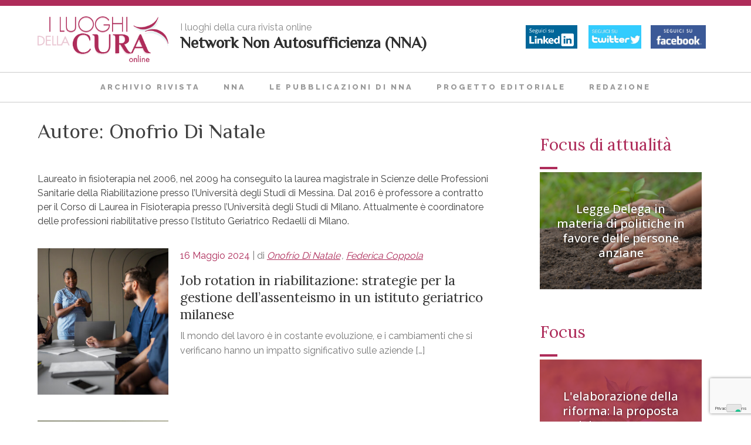

--- FILE ---
content_type: text/html; charset=UTF-8
request_url: https://www.luoghicura.it/autori/onofrio-di-natale/
body_size: 35241
content:
<!DOCTYPE html>
<html lang="it-IT">
<head>
	<meta charset="UTF-8">
	<meta name="viewport" content="width=device-width, initial-scale=1">
	<link rel="profile" href="https://gmpg.org/xfn/11">

	<meta name="robots" content="index, follow, max-image-preview:large, max-snippet:-1, max-video-preview:-1">
<link rel="author" type="text/plain" href="https://www.luoghicura.it/humans.txt">

	<!-- This site is optimized with the Yoast SEO plugin v26.8 - https://yoast.com/product/yoast-seo-wordpress/ -->
	<title>Onofrio Di Natale Archivi - I Luoghi della Cura</title>
<link data-rocket-prefetch href="https://cdn.iubenda.com" rel="dns-prefetch">
<link data-rocket-prefetch href="https://cs.iubenda.com" rel="dns-prefetch">
<link data-rocket-prefetch href="https://www.googletagmanager.com" rel="dns-prefetch">
<link data-rocket-prefetch href="https://www.gstatic.com" rel="dns-prefetch">
<link data-rocket-prefetch href="https://ws.sharethis.com" rel="dns-prefetch">
<link data-rocket-prefetch href="https://fonts.googleapis.com" rel="dns-prefetch">
<link data-rocket-prefetch href="https://www.google.com" rel="dns-prefetch">
<link rel="preload" data-rocket-preload as="image" href="https://www.luoghicura.it/wp-content/uploads/2017/09/cropped-i-luoghi-della-cura-1.png" imagesrcset="https://www.luoghicura.it/wp-content/uploads/2017/09/cropped-i-luoghi-della-cura-1.png 330w, https://www.luoghicura.it/wp-content/uploads/2017/09/cropped-i-luoghi-della-cura-1-300x105.png 300w" imagesizes="(max-width: 330px) 100vw, 330px" fetchpriority="high">
	<meta name="description" content="Luoghi della cura, autori.">
	<link rel="canonical" href="https://www.luoghicura.it/autori/onofrio-di-natale/">
	<meta property="og:locale" content="it_IT">
	<meta property="og:type" content="article">
	<meta property="og:title" content="Onofrio Di Natale Archivi - I Luoghi della Cura">
	<meta property="og:description" content="Luoghi della cura, autori.">
	<meta property="og:url" content="https://www.luoghicura.it/autori/onofrio-di-natale/">
	<meta property="og:site_name" content="I Luoghi della Cura">
	<meta name="twitter:card" content="summary_large_image">
	<script type="application/ld+json" class="yoast-schema-graph">{"@context":"https://schema.org","@graph":[{"@type":"CollectionPage","@id":"https://www.luoghicura.it/autori/onofrio-di-natale/","url":"https://www.luoghicura.it/autori/onofrio-di-natale/","name":"Onofrio Di Natale Archivi - I Luoghi della Cura","isPartOf":{"@id":"https://www.luoghicura.it/#website"},"primaryImageOfPage":{"@id":"https://www.luoghicura.it/autori/onofrio-di-natale/#primaryimage"},"image":{"@id":"https://www.luoghicura.it/autori/onofrio-di-natale/#primaryimage"},"thumbnailUrl":"https://www.luoghicura.it/wp-content/uploads/2024/05/2149741277.jpg","description":"Luoghi della cura, autori.","breadcrumb":{"@id":"https://www.luoghicura.it/autori/onofrio-di-natale/#breadcrumb"},"inLanguage":"it-IT"},{"@type":"ImageObject","inLanguage":"it-IT","@id":"https://www.luoghicura.it/autori/onofrio-di-natale/#primaryimage","url":"https://www.luoghicura.it/wp-content/uploads/2024/05/2149741277.jpg","contentUrl":"https://www.luoghicura.it/wp-content/uploads/2024/05/2149741277.jpg","width":1000,"height":668,"caption":"Job rotation in riabilitazione: strategie per la gestione dell&#8217;assenteismo nell&#8217;Istituto P. Redaelli di Milano"},{"@type":"BreadcrumbList","@id":"https://www.luoghicura.it/autori/onofrio-di-natale/#breadcrumb","itemListElement":[{"@type":"ListItem","position":1,"name":"Home","item":"https://www.luoghicura.it/"},{"@type":"ListItem","position":2,"name":"Onofrio Di Natale"}]},{"@type":"WebSite","@id":"https://www.luoghicura.it/#website","url":"https://www.luoghicura.it/","name":"I Luoghi della Cura","description":"Rivista Online","publisher":{"@id":"https://www.luoghicura.it/#organization"},"potentialAction":[{"@type":"SearchAction","target":{"@type":"EntryPoint","urlTemplate":"https://www.luoghicura.it/?s={search_term_string}"},"query-input":{"@type":"PropertyValueSpecification","valueRequired":true,"valueName":"search_term_string"}}],"inLanguage":"it-IT"},{"@type":"Organization","@id":"https://www.luoghicura.it/#organization","name":"I Luoghi della Cura","url":"https://www.luoghicura.it/","logo":{"@type":"ImageObject","inLanguage":"it-IT","@id":"https://www.luoghicura.it/#/schema/logo/image/","url":"https://www.luoghicura.it/wp-content/uploads/2017/09/cropped-i-luoghi-della-cura-1.png","contentUrl":"https://www.luoghicura.it/wp-content/uploads/2017/09/cropped-i-luoghi-della-cura-1.png","width":330,"height":115,"caption":"I Luoghi della Cura"},"image":{"@id":"https://www.luoghicura.it/#/schema/logo/image/"}}]}</script>
	<!-- / Yoast SEO plugin. -->


<link rel="dns-prefetch" href="//cdn.iubenda.com">
<link rel="dns-prefetch" href="//ws.sharethis.com">
<link rel="alternate" type="application/rss+xml" title="I Luoghi della Cura &raquo; Feed" href="https://www.luoghicura.it/feed/">
<link rel="alternate" type="application/rss+xml" title="I Luoghi della Cura &raquo; Feed dei commenti" href="https://www.luoghicura.it/comments/feed/">
<link rel="alternate" type="application/rss+xml" title="Feed I Luoghi della Cura &raquo; Onofrio Di Natale Autore" href="https://www.luoghicura.it/autori/onofrio-di-natale/feed/">
<style id="wp-img-auto-sizes-contain-inline-css" type="text/css">
img:is([sizes=auto i],[sizes^="auto," i]){contain-intrinsic-size:3000px 1500px}
/*# sourceURL=wp-img-auto-sizes-contain-inline-css */
</style>
<style id="wp-emoji-styles-inline-css" type="text/css">

	img.wp-smiley, img.emoji {
		display: inline !important;
		border: none !important;
		box-shadow: none !important;
		height: 1em !important;
		width: 1em !important;
		margin: 0 0.07em !important;
		vertical-align: -0.1em !important;
		background: none !important;
		padding: 0 !important;
	}
/*# sourceURL=wp-emoji-styles-inline-css */
</style>
<style id="wp-block-library-inline-css" type="text/css">
:root{--wp-block-synced-color:#7a00df;--wp-block-synced-color--rgb:122,0,223;--wp-bound-block-color:var(--wp-block-synced-color);--wp-editor-canvas-background:#ddd;--wp-admin-theme-color:#007cba;--wp-admin-theme-color--rgb:0,124,186;--wp-admin-theme-color-darker-10:#006ba1;--wp-admin-theme-color-darker-10--rgb:0,107,160.5;--wp-admin-theme-color-darker-20:#005a87;--wp-admin-theme-color-darker-20--rgb:0,90,135;--wp-admin-border-width-focus:2px}@media (min-resolution:192dpi){:root{--wp-admin-border-width-focus:1.5px}}.wp-element-button{cursor:pointer}:root .has-very-light-gray-background-color{background-color:#eee}:root .has-very-dark-gray-background-color{background-color:#313131}:root .has-very-light-gray-color{color:#eee}:root .has-very-dark-gray-color{color:#313131}:root .has-vivid-green-cyan-to-vivid-cyan-blue-gradient-background{background:linear-gradient(135deg,#00d084,#0693e3)}:root .has-purple-crush-gradient-background{background:linear-gradient(135deg,#34e2e4,#4721fb 50%,#ab1dfe)}:root .has-hazy-dawn-gradient-background{background:linear-gradient(135deg,#faaca8,#dad0ec)}:root .has-subdued-olive-gradient-background{background:linear-gradient(135deg,#fafae1,#67a671)}:root .has-atomic-cream-gradient-background{background:linear-gradient(135deg,#fdd79a,#004a59)}:root .has-nightshade-gradient-background{background:linear-gradient(135deg,#330968,#31cdcf)}:root .has-midnight-gradient-background{background:linear-gradient(135deg,#020381,#2874fc)}:root{--wp--preset--font-size--normal:16px;--wp--preset--font-size--huge:42px}.has-regular-font-size{font-size:1em}.has-larger-font-size{font-size:2.625em}.has-normal-font-size{font-size:var(--wp--preset--font-size--normal)}.has-huge-font-size{font-size:var(--wp--preset--font-size--huge)}.has-text-align-center{text-align:center}.has-text-align-left{text-align:left}.has-text-align-right{text-align:right}.has-fit-text{white-space:nowrap!important}#end-resizable-editor-section{display:none}.aligncenter{clear:both}.items-justified-left{justify-content:flex-start}.items-justified-center{justify-content:center}.items-justified-right{justify-content:flex-end}.items-justified-space-between{justify-content:space-between}.screen-reader-text{border:0;clip-path:inset(50%);height:1px;margin:-1px;overflow:hidden;padding:0;position:absolute;width:1px;word-wrap:normal!important}.screen-reader-text:focus{background-color:#ddd;clip-path:none;color:#444;display:block;font-size:1em;height:auto;left:5px;line-height:normal;padding:15px 23px 14px;text-decoration:none;top:5px;width:auto;z-index:100000}html :where(.has-border-color){border-style:solid}html :where([style*=border-top-color]){border-top-style:solid}html :where([style*=border-right-color]){border-right-style:solid}html :where([style*=border-bottom-color]){border-bottom-style:solid}html :where([style*=border-left-color]){border-left-style:solid}html :where([style*=border-width]){border-style:solid}html :where([style*=border-top-width]){border-top-style:solid}html :where([style*=border-right-width]){border-right-style:solid}html :where([style*=border-bottom-width]){border-bottom-style:solid}html :where([style*=border-left-width]){border-left-style:solid}html :where(img[class*=wp-image-]){height:auto;max-width:100%}:where(figure){margin:0 0 1em}html :where(.is-position-sticky){--wp-admin--admin-bar--position-offset:var(--wp-admin--admin-bar--height,0px)}@media screen and (max-width:600px){html :where(.is-position-sticky){--wp-admin--admin-bar--position-offset:0px}}

/*# sourceURL=wp-block-library-inline-css */
</style>
<style id="global-styles-inline-css" type="text/css">
:root{--wp--preset--aspect-ratio--square: 1;--wp--preset--aspect-ratio--4-3: 4/3;--wp--preset--aspect-ratio--3-4: 3/4;--wp--preset--aspect-ratio--3-2: 3/2;--wp--preset--aspect-ratio--2-3: 2/3;--wp--preset--aspect-ratio--16-9: 16/9;--wp--preset--aspect-ratio--9-16: 9/16;--wp--preset--color--black: #000000;--wp--preset--color--cyan-bluish-gray: #abb8c3;--wp--preset--color--white: #ffffff;--wp--preset--color--pale-pink: #f78da7;--wp--preset--color--vivid-red: #cf2e2e;--wp--preset--color--luminous-vivid-orange: #ff6900;--wp--preset--color--luminous-vivid-amber: #fcb900;--wp--preset--color--light-green-cyan: #7bdcb5;--wp--preset--color--vivid-green-cyan: #00d084;--wp--preset--color--pale-cyan-blue: #8ed1fc;--wp--preset--color--vivid-cyan-blue: #0693e3;--wp--preset--color--vivid-purple: #9b51e0;--wp--preset--gradient--vivid-cyan-blue-to-vivid-purple: linear-gradient(135deg,rgb(6,147,227) 0%,rgb(155,81,224) 100%);--wp--preset--gradient--light-green-cyan-to-vivid-green-cyan: linear-gradient(135deg,rgb(122,220,180) 0%,rgb(0,208,130) 100%);--wp--preset--gradient--luminous-vivid-amber-to-luminous-vivid-orange: linear-gradient(135deg,rgb(252,185,0) 0%,rgb(255,105,0) 100%);--wp--preset--gradient--luminous-vivid-orange-to-vivid-red: linear-gradient(135deg,rgb(255,105,0) 0%,rgb(207,46,46) 100%);--wp--preset--gradient--very-light-gray-to-cyan-bluish-gray: linear-gradient(135deg,rgb(238,238,238) 0%,rgb(169,184,195) 100%);--wp--preset--gradient--cool-to-warm-spectrum: linear-gradient(135deg,rgb(74,234,220) 0%,rgb(151,120,209) 20%,rgb(207,42,186) 40%,rgb(238,44,130) 60%,rgb(251,105,98) 80%,rgb(254,248,76) 100%);--wp--preset--gradient--blush-light-purple: linear-gradient(135deg,rgb(255,206,236) 0%,rgb(152,150,240) 100%);--wp--preset--gradient--blush-bordeaux: linear-gradient(135deg,rgb(254,205,165) 0%,rgb(254,45,45) 50%,rgb(107,0,62) 100%);--wp--preset--gradient--luminous-dusk: linear-gradient(135deg,rgb(255,203,112) 0%,rgb(199,81,192) 50%,rgb(65,88,208) 100%);--wp--preset--gradient--pale-ocean: linear-gradient(135deg,rgb(255,245,203) 0%,rgb(182,227,212) 50%,rgb(51,167,181) 100%);--wp--preset--gradient--electric-grass: linear-gradient(135deg,rgb(202,248,128) 0%,rgb(113,206,126) 100%);--wp--preset--gradient--midnight: linear-gradient(135deg,rgb(2,3,129) 0%,rgb(40,116,252) 100%);--wp--preset--font-size--small: 13px;--wp--preset--font-size--medium: 20px;--wp--preset--font-size--large: 36px;--wp--preset--font-size--x-large: 42px;--wp--preset--spacing--20: 0.44rem;--wp--preset--spacing--30: 0.67rem;--wp--preset--spacing--40: 1rem;--wp--preset--spacing--50: 1.5rem;--wp--preset--spacing--60: 2.25rem;--wp--preset--spacing--70: 3.38rem;--wp--preset--spacing--80: 5.06rem;--wp--preset--shadow--natural: 6px 6px 9px rgba(0, 0, 0, 0.2);--wp--preset--shadow--deep: 12px 12px 50px rgba(0, 0, 0, 0.4);--wp--preset--shadow--sharp: 6px 6px 0px rgba(0, 0, 0, 0.2);--wp--preset--shadow--outlined: 6px 6px 0px -3px rgb(255, 255, 255), 6px 6px rgb(0, 0, 0);--wp--preset--shadow--crisp: 6px 6px 0px rgb(0, 0, 0);}:where(.is-layout-flex){gap: 0.5em;}:where(.is-layout-grid){gap: 0.5em;}body .is-layout-flex{display: flex;}.is-layout-flex{flex-wrap: wrap;align-items: center;}.is-layout-flex > :is(*, div){margin: 0;}body .is-layout-grid{display: grid;}.is-layout-grid > :is(*, div){margin: 0;}:where(.wp-block-columns.is-layout-flex){gap: 2em;}:where(.wp-block-columns.is-layout-grid){gap: 2em;}:where(.wp-block-post-template.is-layout-flex){gap: 1.25em;}:where(.wp-block-post-template.is-layout-grid){gap: 1.25em;}.has-black-color{color: var(--wp--preset--color--black) !important;}.has-cyan-bluish-gray-color{color: var(--wp--preset--color--cyan-bluish-gray) !important;}.has-white-color{color: var(--wp--preset--color--white) !important;}.has-pale-pink-color{color: var(--wp--preset--color--pale-pink) !important;}.has-vivid-red-color{color: var(--wp--preset--color--vivid-red) !important;}.has-luminous-vivid-orange-color{color: var(--wp--preset--color--luminous-vivid-orange) !important;}.has-luminous-vivid-amber-color{color: var(--wp--preset--color--luminous-vivid-amber) !important;}.has-light-green-cyan-color{color: var(--wp--preset--color--light-green-cyan) !important;}.has-vivid-green-cyan-color{color: var(--wp--preset--color--vivid-green-cyan) !important;}.has-pale-cyan-blue-color{color: var(--wp--preset--color--pale-cyan-blue) !important;}.has-vivid-cyan-blue-color{color: var(--wp--preset--color--vivid-cyan-blue) !important;}.has-vivid-purple-color{color: var(--wp--preset--color--vivid-purple) !important;}.has-black-background-color{background-color: var(--wp--preset--color--black) !important;}.has-cyan-bluish-gray-background-color{background-color: var(--wp--preset--color--cyan-bluish-gray) !important;}.has-white-background-color{background-color: var(--wp--preset--color--white) !important;}.has-pale-pink-background-color{background-color: var(--wp--preset--color--pale-pink) !important;}.has-vivid-red-background-color{background-color: var(--wp--preset--color--vivid-red) !important;}.has-luminous-vivid-orange-background-color{background-color: var(--wp--preset--color--luminous-vivid-orange) !important;}.has-luminous-vivid-amber-background-color{background-color: var(--wp--preset--color--luminous-vivid-amber) !important;}.has-light-green-cyan-background-color{background-color: var(--wp--preset--color--light-green-cyan) !important;}.has-vivid-green-cyan-background-color{background-color: var(--wp--preset--color--vivid-green-cyan) !important;}.has-pale-cyan-blue-background-color{background-color: var(--wp--preset--color--pale-cyan-blue) !important;}.has-vivid-cyan-blue-background-color{background-color: var(--wp--preset--color--vivid-cyan-blue) !important;}.has-vivid-purple-background-color{background-color: var(--wp--preset--color--vivid-purple) !important;}.has-black-border-color{border-color: var(--wp--preset--color--black) !important;}.has-cyan-bluish-gray-border-color{border-color: var(--wp--preset--color--cyan-bluish-gray) !important;}.has-white-border-color{border-color: var(--wp--preset--color--white) !important;}.has-pale-pink-border-color{border-color: var(--wp--preset--color--pale-pink) !important;}.has-vivid-red-border-color{border-color: var(--wp--preset--color--vivid-red) !important;}.has-luminous-vivid-orange-border-color{border-color: var(--wp--preset--color--luminous-vivid-orange) !important;}.has-luminous-vivid-amber-border-color{border-color: var(--wp--preset--color--luminous-vivid-amber) !important;}.has-light-green-cyan-border-color{border-color: var(--wp--preset--color--light-green-cyan) !important;}.has-vivid-green-cyan-border-color{border-color: var(--wp--preset--color--vivid-green-cyan) !important;}.has-pale-cyan-blue-border-color{border-color: var(--wp--preset--color--pale-cyan-blue) !important;}.has-vivid-cyan-blue-border-color{border-color: var(--wp--preset--color--vivid-cyan-blue) !important;}.has-vivid-purple-border-color{border-color: var(--wp--preset--color--vivid-purple) !important;}.has-vivid-cyan-blue-to-vivid-purple-gradient-background{background: var(--wp--preset--gradient--vivid-cyan-blue-to-vivid-purple) !important;}.has-light-green-cyan-to-vivid-green-cyan-gradient-background{background: var(--wp--preset--gradient--light-green-cyan-to-vivid-green-cyan) !important;}.has-luminous-vivid-amber-to-luminous-vivid-orange-gradient-background{background: var(--wp--preset--gradient--luminous-vivid-amber-to-luminous-vivid-orange) !important;}.has-luminous-vivid-orange-to-vivid-red-gradient-background{background: var(--wp--preset--gradient--luminous-vivid-orange-to-vivid-red) !important;}.has-very-light-gray-to-cyan-bluish-gray-gradient-background{background: var(--wp--preset--gradient--very-light-gray-to-cyan-bluish-gray) !important;}.has-cool-to-warm-spectrum-gradient-background{background: var(--wp--preset--gradient--cool-to-warm-spectrum) !important;}.has-blush-light-purple-gradient-background{background: var(--wp--preset--gradient--blush-light-purple) !important;}.has-blush-bordeaux-gradient-background{background: var(--wp--preset--gradient--blush-bordeaux) !important;}.has-luminous-dusk-gradient-background{background: var(--wp--preset--gradient--luminous-dusk) !important;}.has-pale-ocean-gradient-background{background: var(--wp--preset--gradient--pale-ocean) !important;}.has-electric-grass-gradient-background{background: var(--wp--preset--gradient--electric-grass) !important;}.has-midnight-gradient-background{background: var(--wp--preset--gradient--midnight) !important;}.has-small-font-size{font-size: var(--wp--preset--font-size--small) !important;}.has-medium-font-size{font-size: var(--wp--preset--font-size--medium) !important;}.has-large-font-size{font-size: var(--wp--preset--font-size--large) !important;}.has-x-large-font-size{font-size: var(--wp--preset--font-size--x-large) !important;}
/*# sourceURL=global-styles-inline-css */
</style>

<style id="classic-theme-styles-inline-css" type="text/css">
/*! This file is auto-generated */
.wp-block-button__link{color:#fff;background-color:#32373c;border-radius:9999px;box-shadow:none;text-decoration:none;padding:calc(.667em + 2px) calc(1.333em + 2px);font-size:1.125em}.wp-block-file__button{background:#32373c;color:#fff;text-decoration:none}
/*# sourceURL=/wp-includes/css/classic-themes.min.css */
</style>
<link rel="stylesheet" id="wpmf-gallery-popup-style-css" href="https://www.luoghicura.it/wp-content/plugins/wp-media-folder/assets/css/display-gallery/magnific-popup.css?ver=0.9.9" type="text/css" media="all">
<link rel="stylesheet" id="categories-images-styles-css" href="https://www.luoghicura.it/wp-content/plugins/categories-images/assets/css/zci-styles.css?ver=3.3.1" type="text/css" media="all">
<link rel="stylesheet" id="search-filter-plugin-styles-css" href="https://www.luoghicura.it/wp-content/plugins/search-filter-pro/public/assets/css/search-filter.min.css?ver=2.4.2" type="text/css" media="all">
<link rel="stylesheet" id="linoolmostudio-style-css" href="https://www.luoghicura.it/wp-content/themes/linoolmostudio/style.css?ver=6.9" type="text/css" media="all">

<script type="text/javascript" class=" _iub_cs_skip" id="iubenda-head-inline-scripts-0">
/* <![CDATA[ */

var _iub = _iub || [];
_iub.csConfiguration = {"invalidateConsentWithoutLog":true,"consentOnContinuedBrowsing":false,"whitelabel":false,"lang":"it","siteId":1117870,"perPurposeConsent":true,"enableTcf":true,"googleAdditionalConsentMode":true,"cookiePolicyId":57565223, "banner":{ "brandBackgroundColor":"none","brandTextColor":"black","acceptButtonDisplay":true,"customizeButtonDisplay":true,"acceptButtonColor":"#ae2c5a","acceptButtonCaptionColor":"white","customizeButtonColor":"#DADADA","customizeButtonCaptionColor":"#4D4D4D","rejectButtonColor":"#ae2c5a","rejectButtonCaptionColor":"white","position":"float-top-center","textColor":"black","backgroundColor":"white","rejectButtonDisplay":true,"listPurposes":true,"explicitWithdrawal":true }};

//# sourceURL=iubenda-head-inline-scripts-0
/* ]]> */
</script>
<script type="text/javascript" class=" _iub_cs_skip" src="//cdn.iubenda.com/cs/tcf/stub-v2.js?ver=3.12.5" id="iubenda-head-scripts-0-js"></script>
<script type="text/javascript" charset="UTF-8" async="" class=" _iub_cs_skip" src="//cdn.iubenda.com/cs/iubenda_cs.js?ver=3.12.5" id="iubenda-head-scripts-1-js"></script>
<script type="text/javascript" src="https://www.luoghicura.it/wp-includes/js/jquery/jquery.min.js?ver=3.7.1" id="jquery-core-js"></script>
<script type="text/javascript" src="https://www.luoghicura.it/wp-includes/js/jquery/jquery-migrate.min.js?ver=3.4.1" id="jquery-migrate-js"></script>
<script id="st_insights_js" type="text/javascript" src="https://ws.sharethis.com/button/st_insights.js?publisher=4d48b7c5-0ae3-43d4-bfbe-3ff8c17a8ae6&amp;product=simpleshare&amp;ver=8.5.3"></script>
<script type="text/javascript" id="search-filter-plugin-build-js-extra">
/* <![CDATA[ */
var SF_LDATA = {"ajax_url":"https://www.luoghicura.it/wp-admin/admin-ajax.php","home_url":"https://www.luoghicura.it/"};
//# sourceURL=search-filter-plugin-build-js-extra
/* ]]> */
</script>
<script type="text/javascript" src="https://www.luoghicura.it/wp-content/plugins/search-filter-pro/public/assets/js/search-filter-build.min.js?ver=2.4.2" id="search-filter-plugin-build-js"></script>
<script type="text/javascript" src="https://www.luoghicura.it/wp-content/plugins/search-filter-pro/public/assets/js/chosen.jquery.min.js?ver=2.4.2" id="search-filter-plugin-chosen-js"></script>
<link rel="https://api.w.org/" href="https://www.luoghicura.it/wp-json/">
<link rel="EditURI" type="application/rsd+xml" title="RSD" href="https://www.luoghicura.it/xmlrpc.php?rsd">
<meta name="generator" content="WordPress 6.9">
<!-- Markup (JSON-LD) structured in schema.org ver.4.8.1 START -->
<script type="application/ld+json">
{
    "@context": "https://schema.org",
    "@type": "SiteNavigationElement",
    "name": [
        "Archivio rivista",
        "NNA",
        "Le pubblicazioni di NNA",
        "Progetto editoriale",
        "Redazione"
    ],
    "url": [
        "https://www.luoghicura.it/archivio-rivista/",
        "https://www.luoghicura.it/network-non-autosufficienza/",
        "https://www.luoghicura.it/le-pubblicazioni-di-nna/",
        "https://www.luoghicura.it/progetto-editoriale/",
        "https://www.luoghicura.it/redazione/"
    ]
}
</script>
<script type="application/ld+json">
{
    "@context": "https://schema.org",
    "@type": "WebSite",
    "name": "I Luoghi della Cura",
    "alternateName": "Rivista sulla non autosufficienza anziani",
    "url": "https://www.luoghicura.it"
}
</script>
<!-- Markup (JSON-LD) structured in schema.org END -->
<link rel="icon" href="https://www.luoghicura.it/wp-content/uploads/2020/05/cropped-favicon-1-32x32.png" sizes="32x32">
<link rel="icon" href="https://www.luoghicura.it/wp-content/uploads/2020/05/cropped-favicon-1-192x192.png" sizes="192x192">
<link rel="apple-touch-icon" href="https://www.luoghicura.it/wp-content/uploads/2020/05/cropped-favicon-1-180x180.png">
<meta name="msapplication-TileImage" content="https://www.luoghicura.it/wp-content/uploads/2020/05/cropped-favicon-1-270x270.png">
    
    <link rel="stylesheet" href="https://www.luoghicura.it/wp-content/themes/linoolmostudio/css/layout.css" type="text/css">
  	<link rel="stylesheet" href="https://www.luoghicura.it/wp-content/themes/linoolmostudio/css/responsive.css" type="text/css">

    <link rel="stylesheet" href="https://www.luoghicura.it/wp-content/themes/linoolmostudio/css/custom_25.css" type="text/css">
    
    <!-- Font google -->
    <link href="https://fonts.googleapis.com/css?family=Raleway:200,400,800" rel="stylesheet">
    <link href="https://fonts.googleapis.com/css?family=Philosopher" rel="stylesheet">
    
    <script src="https://www.luoghicura.it/wp-content/themes/linoolmostudio/js/custom.js" type="text/javascript" media="all"></script>
    <script src="https://www.luoghicura.it/wp-content/themes/linoolmostudio/js/jquery.sticky-kit.min.js" type="text/javascript" media="all"></script>
    
    <!-- social icons -->
    <link rel="stylesheet" href="https://www.luoghicura.it/wp-content/themes/linoolmostudio/css/social_icons.css" type="text/css">
    
    <!-- Google Tag Manager -->
    <script>(function(w,d,s,l,i){w[l]=w[l]||[];w[l].push({'gtm.start':
    new Date().getTime(),event:'gtm.js'});var f=d.getElementsByTagName(s)[0],
    j=d.createElement(s),dl=l!='dataLayer'?'&l='+l:'';j.async=true;j.src=
    'https://www.googletagmanager.com/gtm.js?id='+i+dl;f.parentNode.insertBefore(j,f);
    })(window,document,'script','dataLayer','GTM-WMXJ2MZ');</script>
    <!-- End Google Tag Manager -->



    <link rel="preconnect" href="https://fonts.googleapis.com">
    <link rel="preconnect" href="https://fonts.gstatic.com" crossorigin>
    <link href="https://fonts.googleapis.com/css2?family=Lora:ital,wght@0,400..700;1,400..700&amp;family=Open+Sans:ital,wght@0,300..800;1,300..800&amp;display=swap" rel="stylesheet">

	
<link rel="stylesheet" id="mailpoet_public-css" href="https://www.luoghicura.it/wp-content/plugins/mailpoet/assets/dist/css/mailpoet-public.eb66e3ab.css?ver=6.9" type="text/css" media="all">
<link rel="stylesheet" id="mailpoet_custom_fonts_0-css" href="https://fonts.googleapis.com/css?family=Abril+FatFace%3A400%2C400i%2C700%2C700i%7CAlegreya%3A400%2C400i%2C700%2C700i%7CAlegreya+Sans%3A400%2C400i%2C700%2C700i%7CAmatic+SC%3A400%2C400i%2C700%2C700i%7CAnonymous+Pro%3A400%2C400i%2C700%2C700i%7CArchitects+Daughter%3A400%2C400i%2C700%2C700i%7CArchivo%3A400%2C400i%2C700%2C700i%7CArchivo+Narrow%3A400%2C400i%2C700%2C700i%7CAsap%3A400%2C400i%2C700%2C700i%7CBarlow%3A400%2C400i%2C700%2C700i%7CBioRhyme%3A400%2C400i%2C700%2C700i%7CBonbon%3A400%2C400i%2C700%2C700i%7CCabin%3A400%2C400i%2C700%2C700i%7CCairo%3A400%2C400i%2C700%2C700i%7CCardo%3A400%2C400i%2C700%2C700i%7CChivo%3A400%2C400i%2C700%2C700i%7CConcert+One%3A400%2C400i%2C700%2C700i%7CCormorant%3A400%2C400i%2C700%2C700i%7CCrimson+Text%3A400%2C400i%2C700%2C700i%7CEczar%3A400%2C400i%2C700%2C700i%7CExo+2%3A400%2C400i%2C700%2C700i%7CFira+Sans%3A400%2C400i%2C700%2C700i%7CFjalla+One%3A400%2C400i%2C700%2C700i%7CFrank+Ruhl+Libre%3A400%2C400i%2C700%2C700i%7CGreat+Vibes%3A400%2C400i%2C700%2C700i&amp;ver=6.9" type="text/css" media="all">
<link rel="stylesheet" id="mailpoet_custom_fonts_1-css" href="https://fonts.googleapis.com/css?family=Heebo%3A400%2C400i%2C700%2C700i%7CIBM+Plex%3A400%2C400i%2C700%2C700i%7CInconsolata%3A400%2C400i%2C700%2C700i%7CIndie+Flower%3A400%2C400i%2C700%2C700i%7CInknut+Antiqua%3A400%2C400i%2C700%2C700i%7CInter%3A400%2C400i%2C700%2C700i%7CKarla%3A400%2C400i%2C700%2C700i%7CLibre+Baskerville%3A400%2C400i%2C700%2C700i%7CLibre+Franklin%3A400%2C400i%2C700%2C700i%7CMontserrat%3A400%2C400i%2C700%2C700i%7CNeuton%3A400%2C400i%2C700%2C700i%7CNotable%3A400%2C400i%2C700%2C700i%7CNothing+You+Could+Do%3A400%2C400i%2C700%2C700i%7CNoto+Sans%3A400%2C400i%2C700%2C700i%7CNunito%3A400%2C400i%2C700%2C700i%7COld+Standard+TT%3A400%2C400i%2C700%2C700i%7COxygen%3A400%2C400i%2C700%2C700i%7CPacifico%3A400%2C400i%2C700%2C700i%7CPoppins%3A400%2C400i%2C700%2C700i%7CProza+Libre%3A400%2C400i%2C700%2C700i%7CPT+Sans%3A400%2C400i%2C700%2C700i%7CPT+Serif%3A400%2C400i%2C700%2C700i%7CRakkas%3A400%2C400i%2C700%2C700i%7CReenie+Beanie%3A400%2C400i%2C700%2C700i%7CRoboto+Slab%3A400%2C400i%2C700%2C700i&amp;ver=6.9" type="text/css" media="all">
<link rel="stylesheet" id="mailpoet_custom_fonts_2-css" href="https://fonts.googleapis.com/css?family=Ropa+Sans%3A400%2C400i%2C700%2C700i%7CRubik%3A400%2C400i%2C700%2C700i%7CShadows+Into+Light%3A400%2C400i%2C700%2C700i%7CSpace+Mono%3A400%2C400i%2C700%2C700i%7CSpectral%3A400%2C400i%2C700%2C700i%7CSue+Ellen+Francisco%3A400%2C400i%2C700%2C700i%7CTitillium+Web%3A400%2C400i%2C700%2C700i%7CUbuntu%3A400%2C400i%2C700%2C700i%7CVarela%3A400%2C400i%2C700%2C700i%7CVollkorn%3A400%2C400i%2C700%2C700i%7CWork+Sans%3A400%2C400i%2C700%2C700i%7CYatra+One%3A400%2C400i%2C700%2C700i&amp;ver=6.9" type="text/css" media="all">
<style id="rocket-lazyrender-inline-css">[data-wpr-lazyrender] {content-visibility: auto;}</style>
<meta name="generator" content="WP Rocket 3.20.3" data-wpr-features="wpr_preconnect_external_domains wpr_automatic_lazy_rendering wpr_oci wpr_desktop">
</head>

<body data-rsssl="1" class="archive tax-autori term-onofrio-di-natale term-1254 wp-custom-logo wp-theme-linoolmostudio hfeed">

<!-- Google Tag Manager (noscript) -->
<noscript><iframe src="https://www.googletagmanager.com/ns.html?id=GTM-WMXJ2MZ" height="0" width="0" style="display:none;visibility:hidden"></iframe></noscript>
<!-- End Google Tag Manager (noscript) -->

<div id="page" class="site">
	<a class="skip-link screen-reader-text" href="#content">Skip to content</a>

	<header id="masthead" class="site-header ">
		<div class="site-branding container_wrapper">
        	
            <div class="logo">
            	<a href="/"></a><a href="https://www.luoghicura.it/" class="custom-logo-link" rel="home"><img fetchpriority="high" width="330" height="115" src="https://www.luoghicura.it/wp-content/uploads/2017/09/cropped-i-luoghi-della-cura-1.png" class="custom-logo" alt="I Luoghi della Cura" decoding="async" srcset="https://www.luoghicura.it/wp-content/uploads/2017/09/cropped-i-luoghi-della-cura-1.png 330w, https://www.luoghicura.it/wp-content/uploads/2017/09/cropped-i-luoghi-della-cura-1-300x105.png 300w" sizes="(max-width: 330px) 100vw, 330px" title="cropped-i-luoghi-della-cura-1.png"></a>
            </div>
            <div class="header_slogan">
				
									<h2>
<span>I luoghi della cura rivista online </span><br><strong>Network Non Autosufficienza (NNA)</strong>
</h2>	
									
            	
            </div>
            
            
            
            
            <!--div class="w15 floatright search_form_wrapperr">
            	<div class="search_form">
                	<form role="search" method="get" class="search-form float_l" action="https://www.luoghicura.it/">
                        <label>
                            <span class="screen-reader-text">Ricerca per:</span>
                            <input type="search" class="search-field" placeholder="Cerca &#8230;" value="" name="s">
                        </label>
                        <input type="submit" class="search-submit" value="">
                    </form>
                </div>
            </div-->
            
            
            <div class="w30 floatright follow_facebook"> 
                <a href="https://www.facebook.com/iluoghidellacura/" rel="noopener" target="_blank" class="floatright" style="width: 100px; height: 40px; margin-left: 8px;">
                    <img src="https://www.luoghicura.it/wp-content/themes/linoolmostudio/images/facebook-luoghi-della-cura.jpg" width="100" heigh="100" style="width: 100%; height: 100%; object-fit: contain;">
                </a>
                <a href="https://twitter.com/LuoghiDellaCura" rel="noopener" target="_blank" class="floatright" style="width: 100px; height: 40px; margin-left: 8px;">
                    <img src="https://www.luoghicura.it/wp-content/themes/linoolmostudio/images/twitter-luoghi-della-cura.jpg" width="100" heigh="100" style="width: 100%; height: 100%; object-fit: contain;">
                </a>

                <a href="https://www.linkedin.com/company/i-luoghi-della-cura-online/" rel="noopener" target="_blank" class="floatright" style="width: 100px; height: 40px; margin-left: 8px;">
                    <img src="https://www.luoghicura.it/wp-content/themes/linoolmostudio/images/seguici-su-linkedin.png" width="100" heigh="100" style="width: 100%; height: 100%; object-fit: contain;">
                </a>
                <div class="clr"></div>
            </div>
            <!--div class="w15 floatright social_wrapper">
            	<div class="social_container">
                	<a href="http://twitter.com/qimzu" class="pure-button button-socicon"><span class="socicon socicon-facebook"></span></a>
                    <a href="http://twitter.com/qimzu" class="pure-button button-socicon"><span class="socicon socicon-twitter"></span></a>
                    <a href="http://twitter.com/qimzu" class="pure-button button-socicon"><span class="socicon socicon-mail"></span></a>
                 </div>
            </div-->
            
            <div class="clr"></div>
            
            <a href="javascript:void(0);" class="icon" onclick="myFunction()">&#9776;</a>
		
		
		</div>
<!-- .site-branding -->
        <nav id="site-navigation" class="main-navigation">
            <div class="menu-top-menu-container"><ul id="primary-menu" class="menu">
<li id="menu-item-1579" class="menu-item menu-item-type-post_type menu-item-object-page menu-item-1579"><a href="https://www.luoghicura.it/archivio-rivista/">Archivio rivista</a></li>
<li id="menu-item-788" class="menu-item menu-item-type-post_type menu-item-object-page menu-item-788"><a href="https://www.luoghicura.it/network-non-autosufficienza/">NNA</a></li>
<li id="menu-item-37" class="menu-item menu-item-type-post_type menu-item-object-page menu-item-37"><a href="https://www.luoghicura.it/le-pubblicazioni-di-nna/">Le pubblicazioni di NNA</a></li>
<li id="menu-item-39" class="menu-item menu-item-type-post_type menu-item-object-page menu-item-39"><a href="https://www.luoghicura.it/progetto-editoriale/">Progetto editoriale</a></li>
<li id="menu-item-40" class="menu-item menu-item-type-post_type menu-item-object-page menu-item-40"><a href="https://www.luoghicura.it/redazione/">Redazione</a></li>
</ul></div>        </nav><!-- #site-navigation -->
        
        
        <script>
			function myFunction() {
				var x = document.getElementById("site-navigation");
				if (x.className === "main-navigation") {
					x.className += " dropdown-active";
				} else {
					x.className = "main-navigation";
				}
			}
			
		</script>
        
     
		
	</header><!-- #masthead -->

	<div id="content" class="site-content container_wrapper">



<div id="primary" class="content-area w70">
		<main id="main" class="site-main p30 noleft">
			
			<header class="page-header">
            
           
				<h1 class="page-title">Autore: <span>Onofrio Di Natale</span>
</h1>
<div class="archive-description">
<p>Laureato in fisioterapia nel 2006, nel 2009 ha conseguito la laurea magistrale in Scienze delle Professioni Sanitarie della Riabilitazione presso l&rsquo;Universit&agrave; degli Studi di Messina. Dal 2016 &egrave; professore a contratto per il Corso di Laurea in Fisioterapia presso l&rsquo;Universit&agrave; degli Studi di Milano. Attualmente &egrave; coordinatore delle professioni riabilitative presso l&rsquo;Istituto Geriatrico Redaelli di Milano.</p>
</div>			</header><!-- .page-header -->
           
          <br>
			


    <article id="post-16810" class="post-16810 post type-post status-publish format-standard has-post-thumbnail hentry category-esperienze tag-assenteismo tag-job-rotation tag-riabilitazione pubblicazioni-1302 pubblicazioni-numero-2-2024 autori-onofrio-di-natale">
    
        <div class="w30">
            <div class="p10 noleft">
                <a href="https://www.luoghicura.it/?post_type=post&amp;p=16810" class="prev_image" style="background-image:url(https://www.luoghicura.it/wp-content/uploads/2024/05/2149741277-500x334.jpg"></a>
            </div>
        
        </div>
        <div class="w70">
            <div class="entry-content p10 preview_article">
            
                
            
                <p class="preview_publication">
              
                
                	                
                
                    <span class="post-category">
                        16 Maggio 2024                    </span> | di 
                                                    <i class="entry-meta-author">
                                    <a href="https://www.luoghicura.it/autori/onofrio-di-natale/">Onofrio Di Natale</a>
                                    <span>, </span>
                                </i>
                                                            <i class="entry-meta-author">
                                    <a href="https://www.luoghicura.it/autori/federica-coppola/">Federica Coppola</a>
                                    <span>, </span>
                                </i>
                                               
                </p>

                <a class="prev_title entry-title" href="https://www.luoghicura.it/?post_type=post&amp;p=16810">Job rotation in riabilitazione:  strategie per la gestione dell&rsquo;assenteismo in un istituto geriatrico milanese</a>
                <div class="preview_excerpt">
<p>Il mondo del lavoro &egrave; in costante evoluzione, e i cambiamenti che si verificano hanno un impatto significativo sulle aziende [&hellip;]</p>
</div>
                
            </div>
<!-- .entry-content -->
        </div>
        
        <div class="clr"></div>
        
    </article><!-- #post-16810 -->
    
   


    <article id="post-16400" class="post-16400 post type-post status-publish format-standard has-post-thumbnail hentry category-professioni tag-formazione tag-professionisti-della-riabilitazione pubblicazioni-1302 pubblicazioni-numero-1-2024 autori-onofrio-di-natale">
    
        <div class="w30">
            <div class="p10 noleft">
                <a href="https://www.luoghicura.it/?post_type=post&amp;p=16400" class="prev_image" style="background-image:url(https://www.luoghicura.it/wp-content/uploads/2024/01/mini_Di-Natale-immagine-copertina-500x227.jpg"></a>
            </div>
        
        </div>
        <div class="w70">
            <div class="entry-content p10 preview_article">
            
                
            
                <p class="preview_publication">
              
                
                	                
                
                    <span class="post-category">
                        10 Gennaio 2024                    </span> | di 
                                                    <i class="entry-meta-author">
                                    <a href="https://www.luoghicura.it/autori/onofrio-di-natale/">Onofrio Di Natale</a>
                                    <span>, </span>
                                </i>
                                               
                </p>

                <a class="prev_title entry-title" href="https://www.luoghicura.it/?post_type=post&amp;p=16400">La formazione, leva strategica per migliorare la gestione operativa e manageriale: dieci anni di attivit&agrave; formative per professioni riabilitative in un istituto geriatrico di Milano</a>
                <div class="preview_excerpt">
<p>Il tema della qualit&agrave; dei servizi sanitari comporta un&rsquo;attenzione particolare alle competenze dei professionisti e al mantenimento di standard adeguati [&hellip;]</p>
</div>
                
            </div>
<!-- .entry-content -->
        </div>
        
        <div class="clr"></div>
        
    </article><!-- #post-16400 -->
    
   


    <article id="post-15702" class="post-15702 post type-post status-publish format-standard has-post-thumbnail hentry category-dati-e-tendenze category-servizi category-residenzialita tag-fisioterapista tag-pandemia tag-riabilitazione-geriatrica pubblicazioni-1162 pubblicazioni-numero-3-2023 autori-ines-bertoni autori-onofrio-di-natale">
    
        <div class="w30">
            <div class="p10 noleft">
                <a href="https://www.luoghicura.it/?post_type=post&amp;p=15702" class="prev_image" style="background-image:url(https://www.luoghicura.it/wp-content/uploads/2023/07/nurses-are-caring-elderly-patients-home-home-care-concept-1-500x333.jpg"></a>
            </div>
        
        </div>
        <div class="w70">
            <div class="entry-content p10 preview_article">
            
                
            
                <p class="preview_publication">
              
                
                	                
                
                    <span class="post-category">
                        12 Luglio 2023                    </span> | di 
                                                    <i class="entry-meta-author">
                                    <a href="https://www.luoghicura.it/autori/onofrio-di-natale/">Onofrio Di Natale</a>
                                    <span>, </span>
                                </i>
                                                            <i class="entry-meta-author">
                                    <a href="https://www.luoghicura.it/autori/ines-bertoni/">Ines Bertoni</a>
                                    <span>, </span>
                                </i>
                                               
                </p>

                <a class="prev_title entry-title" href="https://www.luoghicura.it/?post_type=post&amp;p=15702">Confronto tra efficacia e potenziale riabilitativo nel pre Covid-19 e nel periodo Covid-19 in un Istituto geriatrico milanese</a>
                <div class="preview_excerpt">
<p>All&rsquo;inizio del 2020, la pandemia Covid-19 ha determinato una brusca sterzata nella quotidianit&agrave; di tutti i settori a livello mondiale, [&hellip;]</p>
</div>
                
            </div>
<!-- .entry-content -->
        </div>
        
        <div class="clr"></div>
        
    </article><!-- #post-15702 -->
    
               
            

		</main><!-- #main -->
	</div>
<!-- #primary -->

	
<aside id="secondary" class="widget-area w30">
	<div class="p30 sidebar_i">


        <!-- FOCUS PRINCIPALE -->
        <div class="parent_sidebar">
             <div class="sidebar_box" id="focus_list">
                    <div class="p20">
                        <h3 class="sep">Focus di attualit&agrave;</h3>
                         <a href="https://www.luoghicura.it/focus/legge-delega-in-materia-di-politiche-in-favore-delle-persone-anziane/" class="focus_preview focus_att" style="background-image:url(https://www.luoghicura.it/wp-content/uploads/2023/03/primo-piano-immagine-della-mano-che-tiene-piantare-l-alberello-della-pianta-scaled.jpg)"><span>Legge Delega in materia di politiche in favore delle persone anziane</span></a>
                        <style type="text/css">

                            a.focus_preview span { transition: .2s ease; }
                            
                            a.focus_preview.focus_att span { background-color: rgb(30 30 30 / 20%); }
                            a.focus_preview.focus_att:hover span { background-color: rgba(174,44,90,0.8); }

                        </style>
                    </div>
             </div>
        </div>


        <!-- FOCUS PRINCIPALE -->
                    <div class="parent_sidebar">
                 <div class="sidebar_box" id="focus_list">
                        <div class="p20">
                            <h3 class="sep">Focus</h3>
                             <a href="https://www.luoghicura.it/focus/lelaborazione-della-riforma-la-proposta-del-patto-per-un-sistema-nazionale-assistenza-anziani/" class="focus_preview" style="background-image:url(https://www.luoghicura.it/wp-content/uploads/2022/04/SNA-2.jpg)"><span>L'elaborazione della riforma: la proposta del Patto per un Sistema Nazionale Assistenza Anziani</span></a><a href="https://www.luoghicura.it/focus/la-proposta-di-nna-per-il-pnrr/" class="focus_preview" style="background-image:url(https://www.luoghicura.it/wp-content/uploads/2021/06/aquilone.jpg)"><span>L'elaborazione del PNRR: la proposta di NNA per introdurre la riforma</span></a>                        </div>
                 </div>
            </div>
            
        
        <!-- ARTICOLI PER AREA TEMATICA -->
        <div class="parent_sidebar">
            <div class="sidebar_box" id="cat_list">
                <div class="p20">
                    <h3 class="sep">La biblioteca dei Luoghi</h3>
                    <p>In questo spazio si trovano gli oltre 500 articoli pubblicati su "I luoghi della cura" dal 2003 ad oggi, prima sulla testata cartacea e successivamente attraverso la rivista online. </p>
                    <div class="sidebar_container">
                        <ul class="list_categories">	<li class="cat-item cat-item-315">
<a href="https://www.luoghicura.it/editoriali/">Editoriali</a>
</li>
	<li class="cat-item cat-item-1286">
<a href="https://www.luoghicura.it/esperienze/">Esperienze</a>
</li>
	<li class="cat-item cat-item-1362">
<a href="https://www.luoghicura.it/segnalazioni/">In evidenza</a>
</li>
	<li class="cat-item cat-item-749">
<a href="https://www.luoghicura.it/dati-e-tendenze/">Dati e Tendenze</a>
</li>
	<li class="cat-item cat-item-263">
<a href="https://www.luoghicura.it/sistema/">Sistema</a>
<ul class="children">
	<li class="cat-item cat-item-11">
<a href="https://www.luoghicura.it/sistema/cultura-e-societa/">Cultura e societ&agrave;</a>
</li>
	<li class="cat-item cat-item-9">
<a href="https://www.luoghicura.it/sistema/programmazione-e-governance/">Programmazione e governance</a>
</li>
	<li class="cat-item cat-item-10">
<a href="https://www.luoghicura.it/sistema/finanziamento-e-spesa/">Finanziamento e spesa</a>
</li>
</ul>
</li>
	<li class="cat-item cat-item-261">
<a href="https://www.luoghicura.it/servizi/">Servizi</a>
<ul class="children">
	<li class="cat-item cat-item-4">
<a href="https://www.luoghicura.it/servizi/domiciliarita/">Domiciliarit&agrave;</a>
</li>
	<li class="cat-item cat-item-6">
<a href="https://www.luoghicura.it/servizi/residenzialita/">Residenzialit&agrave;</a>
</li>
	<li class="cat-item cat-item-5">
<a href="https://www.luoghicura.it/servizi/servizi-intermedi/">Servizi intermedi</a>
</li>
	<li class="cat-item cat-item-8">
<a href="https://www.luoghicura.it/servizi/reti-informali/">Reti informali</a>
</li>
</ul>
</li>
	<li class="cat-item cat-item-262">
<a href="https://www.luoghicura.it/operatori/">Operatori</a>
<ul class="children">
	<li class="cat-item cat-item-214">
<a href="https://www.luoghicura.it/operatori/professioni/">Professioni</a>
</li>
	<li class="cat-item cat-item-7">
<a href="https://www.luoghicura.it/operatori/strumenti-e-approcci/">Strumenti e approcci</a>
</li>
</ul>
</li>
</ul>                        
                        <div class="clr"></div>
                        
                     </div>
                </div>
            </div>
        </div>
        
        <!-- FOCUS -->
        <div class="parent_sidebar">
        	 <div class="sidebar_box" id="focus_list">
                    <div class="p20">
                    	
                        <h3 class="sep">Focus</h3>

                        <a href="https://www.luoghicura.it/focus/i-percorsi-dei-luoghi/" class="focus_preview" style="background-image:url(https://www.luoghicura.it/wp-content/uploads/2018/02/forest.jpg)"><span>I percorsi dei Luoghi</span></a>                    </div>
             </div>
        </div>
        
        
        <!-- ARCHIVIO RIVISTA -->
        <!--div class="parent_sidebar">
                <div class="sidebar_box" id="archive_list">
                    <div class="p20">
                    		
                        <h3 class="sep">Archivio riviste</h3>
                        <p>Puoi trovare tutte le riviste archiviate per anno o leggere gli articoli diretamente online.<br /> <a href="https://www.luoghicura.it/archivio-rivista/" class="btn">Achivio completo</a>.</p>
                        
                        
                                                        
                        
                    </div>
                </div>
         </div-->
        
         <!-- RICERCA RIVISTA -->
        
        <div class="parent_sidebar">
            <div class="sidebar_box" id="archive_list">
                <div class="p20">
                    <h3 class="sep">Cerca nel sito</h3>
                    
                    <div class="sidebar_container">
                       <form data-sf-form-id="68" data-is-rtl="0" data-maintain-state="" data-results-url="https://www.luoghicura.it/ricerca/" data-ajax-form-url="https://www.luoghicura.it/?sfid=68&amp;sf_action=get_data&amp;sf_data=form" data-display-result-method="archive" data-use-history-api="1" data-template-loaded="0" data-lang-code="" data-ajax="0" data-init-paged="1" data-auto-update="1" action="https://www.luoghicura.it/ricerca/" method="post" class="searchandfilter" id="search-filter-form-68" autocomplete="off" data-instance-count="1"><ul>
<li class="sf-field-search" data-sf-field-name="search" data-sf-field-type="search" data-sf-field-input-type="">		<label><input placeholder="Parola chiave" name="_sf_search[]" class="sf-input-text" type="text" value="" title=""></label>		</li>
<li class="sf-field-taxonomy-autori" data-sf-field-name="_sft_autori" data-sf-field-type="taxonomy" data-sf-field-input-type="select" data-sf-combobox="1">		<label>
				<select data-combobox="1" name="_sft_autori[]" class="sf-input-select" title="">
			
						<option class="sf-level-0 sf-item-0 sf-option-active" selected data-sf-count="0" data-sf-depth="0" value="">Autore</option>
						<option class="sf-level-0 sf-item-151" data-sf-count="1" data-sf-depth="0" value="a-garruti">A. Garruti</option>
						<option class="sf-level-0 sf-item-106" data-sf-count="1" data-sf-depth="0" value="a-rossetti">A.Rossetti</option>
						<option class="sf-level-0 sf-item-199" data-sf-count="1" data-sf-depth="0" value="achille-lex">Achille Lex</option>
						<option class="sf-level-0 sf-item-379" data-sf-count="1" data-sf-depth="0" value="achille-orsenigo">Achille Orsenigo</option>
						<option class="sf-level-0 sf-item-226" data-sf-count="1" data-sf-depth="0" value="adelaide-gregori">Adelaide Gregori</option>
						<option class="sf-level-0 sf-item-79" data-sf-count="2" data-sf-depth="0" value="adriana-belotti">Adriana Belotti</option>
						<option class="sf-level-0 sf-item-109" data-sf-count="3" data-sf-depth="0" value="adriano-benzoni">Adriano Benzoni</option>
						<option class="sf-level-0 sf-item-1091" data-sf-count="1" data-sf-depth="0" value="afro-salsi">Afro Salsi</option>
						<option class="sf-level-0 sf-item-1151" data-sf-count="3" data-sf-depth="0" value="agatino-sanguedolce">Agatino Sanguedolce</option>
						<option class="sf-level-0 sf-item-215" data-sf-count="1" data-sf-depth="0" value="agostino-consoli">Agostino Consoli</option>
						<option class="sf-level-0 sf-item-942" data-sf-count="1" data-sf-depth="0" value="aip-associazione-italiana-di-psicogeriatria">AIP &ndash; Associazione Italiana di Psicogeriatria</option>
						<option class="sf-level-0 sf-item-55" data-sf-count="3" data-sf-depth="0" value="alberto-apostoli">Alberto Apostoli</option>
						<option class="sf-level-0 sf-item-921" data-sf-count="1" data-sf-depth="0" value="alberto-bertoli">Alberto Bertoli</option>
						<option class="sf-level-0 sf-item-374" data-sf-count="2" data-sf-depth="0" value="alberto-cester">Alberto Cester</option>
						<option class="sf-level-0 sf-item-829" data-sf-count="1" data-sf-depth="0" value="alberto-dal-molin">Alberto Dal Molin</option>
						<option class="sf-level-0 sf-item-71" data-sf-count="2" data-sf-depth="0" value="alberto-giasanti">Alberto Giasanti</option>
						<option class="sf-level-0 sf-item-1044" data-sf-count="1" data-sf-depth="0" value="alberto-piacenza">Alberto Piacenza</option>
						<option class="sf-level-0 sf-item-691" data-sf-count="2" data-sf-depth="0" value="aldo-amoretti">Aldo Amoretti</option>
						<option class="sf-level-0 sf-item-58" data-sf-count="1" data-sf-depth="0" value="aldo-calosso">Aldo Calosso</option>
						<option class="sf-level-0 sf-item-814" data-sf-count="1" data-sf-depth="0" value="aldo-pahor">Aldo Pahor</option>
						<option class="sf-level-0 sf-item-1054" data-sf-count="1" data-sf-depth="0" value="alessandra-apollonio">Alessandra Apollonio</option>
						<option class="sf-level-0 sf-item-1420" data-sf-count="1" data-sf-depth="0" value="alessandra-cantarella">Alessandra Cantarella</option>
						<option class="sf-level-0 sf-item-164" data-sf-count="1" data-sf-depth="0" value="alessandra-marre-brunenghi">Alessandra Marr&egrave; Brunenghi</option>
						<option class="sf-level-0 sf-item-911" data-sf-count="1" data-sf-depth="0" value="alessandra-ragona">Alessandra Ragona</option>
						<option class="sf-level-0 sf-item-800" data-sf-count="3" data-sf-depth="0" value="alessandra-rodella">Alessandra Rodella</option>
						<option class="sf-level-0 sf-item-816" data-sf-count="1" data-sf-depth="0" value="alessandra-tirrito">Alessandra Tirrito</option>
						<option class="sf-level-0 sf-item-608" data-sf-count="3" data-sf-depth="0" value="alessandro-lanzoni">Alessandro Lanzoni</option>
						<option class="sf-level-0 sf-item-240" data-sf-count="1" data-sf-depth="0" value="alessandro-lavorato">Alessandro Lavorato</option>
						<option class="sf-level-0 sf-item-559" data-sf-count="2" data-sf-depth="0" value="alessandro-morandi">Alessandro Morandi</option>
						<option class="sf-level-0 sf-item-640" data-sf-count="2" data-sf-depth="0" value="alessandro-nobili">Alessandro Nobili</option>
						<option class="sf-level-0 sf-item-1173" data-sf-count="1" data-sf-depth="0" value="alessia-battaglia">Alessia Battaglia</option>
						<option class="sf-level-0 sf-item-1399" data-sf-count="1" data-sf-depth="0" value="alessia-ciccola">Alessia Ciccola</option>
						<option class="sf-level-0 sf-item-869" data-sf-count="1" data-sf-depth="0" value="alessia-rosi">Alessia Rosi</option>
						<option class="sf-level-0 sf-item-137" data-sf-count="1" data-sf-depth="0" value="alessia-tafani">Alessia Tafani</option>
						<option class="sf-level-0 sf-item-350" data-sf-count="1" data-sf-depth="0" value="alice-corno">Alice Corno</option>
						<option class="sf-level-0 sf-item-975" data-sf-count="1" data-sf-depth="0" value="alice-scabiosi">Alice Scabiosi</option>
						<option class="sf-level-0 sf-item-458" data-sf-count="1" data-sf-depth="0" value="alvisa-palese">Alvisa Palese</option>
						<option class="sf-level-0 sf-item-758" data-sf-count="1" data-sf-depth="0" value="armanda-fiorani">Amanda Fiorani</option>
						<option class="sf-level-0 sf-item-619" data-sf-count="1" data-sf-depth="0" value="ana-strabinick">Ana Strabinick</option>
						<option class="sf-level-0 sf-item-863" data-sf-count="1" data-sf-depth="0" value="anahi-alzapiedi">Anahi Alzapiedi</option>
						<option class="sf-level-0 sf-item-617" data-sf-count="1" data-sf-depth="0" value="anastasia-guarna">Anastasia Guarna</option>
						<option class="sf-level-0 sf-item-618" data-sf-count="1" data-sf-depth="0" value="anca-stoian">Anca Stoian</option>
						<option class="sf-level-0 sf-item-57" data-sf-count="1" data-sf-depth="0" value="andrea-bellingeri">Andrea Bellingeri</option>
						<option class="sf-level-0 sf-item-515" data-sf-count="1" data-sf-depth="0" value="andrea-de-cupertinis">Andrea De Cupertinis</option>
						<option class="sf-level-0 sf-item-616" data-sf-count="4" data-sf-depth="0" value="andrea-fabbo">Andrea Fabbo</option>
						<option class="sf-level-0 sf-item-1295" data-sf-count="1" data-sf-depth="0" value="andrea-fasanelli">Andrea Fasanelli</option>
						<option class="sf-level-0 sf-item-441" data-sf-count="1" data-sf-depth="0" value="andrea-galbiati">Andrea Galbiati</option>
						<option class="sf-level-0 sf-item-509" data-sf-count="1" data-sf-depth="0" value="andrea-giordano">Andrea Giordano</option>
						<option class="sf-level-0 sf-item-1424" data-sf-count="1" data-sf-depth="0" value="andrea-giulia-sciutto">Andrea Giulia Sciutto</option>
						<option class="sf-level-0 sf-item-602" data-sf-count="1" data-sf-depth="0" value="andrea-giusti">Andrea Giusti</option>
						<option class="sf-level-0 sf-item-546" data-sf-count="2" data-sf-depth="0" value="andrea-iacopini">Andrea Iacopini</option>
						<option class="sf-level-0 sf-item-224" data-sf-count="2" data-sf-depth="0" value="andrea-imeroni">Andrea Imeroni</option>
						<option class="sf-level-0 sf-item-351" data-sf-count="2" data-sf-depth="0" value="andrea-mazzone">Andrea Mazzone</option>
						<option class="sf-level-0 sf-item-739" data-sf-count="1" data-sf-depth="0" value="andrea-parma">Andrea Parma</option>
						<option class="sf-level-0 sf-item-1437" data-sf-count="1" data-sf-depth="0" value="andrea-preti">Andrea Preti</option>
						<option class="sf-level-0 sf-item-1066" data-sf-count="1" data-sf-depth="0" value="andrea-principi">Andrea Principi</option>
						<option class="sf-level-0 sf-item-1049" data-sf-count="1" data-sf-depth="0" value="andrea-rotolo">Andrea Rotolo</option>
						<option class="sf-level-0 sf-item-1014" data-sf-count="1" data-sf-depth="0" value="andrea-stagliano">Andrea Staglian&ograve;</option>
						<option class="sf-level-0 sf-item-361" data-sf-count="1" data-sf-depth="0" value="andrea-zangrossi">Andrea Zangrossi</option>
						<option class="sf-level-0 sf-item-1078" data-sf-count="2" data-sf-depth="0" value="andrea-zini">Andrea Zini</option>
						<option class="sf-level-0 sf-item-375" data-sf-count="1" data-sf-depth="0" value="angela-cassinadri">Angela Cassinadri</option>
						<option class="sf-level-0 sf-item-1411" data-sf-count="1" data-sf-depth="0" value="angela-viggiani">Angela Viggiani</option>
						<option class="sf-level-0 sf-item-246" data-sf-count="1" data-sf-depth="0" value="angelamaria-sibilano">Angelamaria Sibilano</option>
						<option class="sf-level-0 sf-item-249" data-sf-count="4" data-sf-depth="0" value="angelo-bianchetti">Angelo Bianchetti</option>
						<option class="sf-level-0 sf-item-417" data-sf-count="1" data-sf-depth="0" value="angelo-bracchi">Angelo Bracchi</option>
						<option class="sf-level-0 sf-item-317" data-sf-count="1" data-sf-depth="0" value="angelo-gaddi">Angelo Gaddi</option>
						<option class="sf-level-0 sf-item-1032" data-sf-count="1" data-sf-depth="0" value="angelo-mastrillo">Angelo Mastrillo</option>
						<option class="sf-level-0 sf-item-854" data-sf-count="1" data-sf-depth="0" value="anna-ballarini">Anna Ballarini</option>
						<option class="sf-level-0 sf-item-219" data-sf-count="4" data-sf-depth="0" value="anna-banchero">Anna Banchero</option>
						<option class="sf-level-0 sf-item-459" data-sf-count="1" data-sf-depth="0" value="anna-brugnolli">Anna Brugnolli</option>
						<option class="sf-level-0 sf-item-94" data-sf-count="14" data-sf-depth="0" value="anna-castaldo">Anna Castaldo</option>
						<option class="sf-level-0 sf-item-1191" data-sf-count="1" data-sf-depth="0" value="anna-colombo">Anna Colombo</option>
						<option class="sf-level-0 sf-item-537" data-sf-count="1" data-sf-depth="0" value="anna-crippa">Anna Crippa</option>
						<option class="sf-level-0 sf-item-974" data-sf-count="1" data-sf-depth="0" value="anna-dallavo">Anna Dallavo</option>
						<option class="sf-level-0 sf-item-144" data-sf-count="1" data-sf-depth="0" value="anna-fantini">Anna Fantini</option>
						<option class="sf-level-0 sf-item-1208" data-sf-count="1" data-sf-depth="0" value="anna-fascendini">Anna Fascendini</option>
						<option class="sf-level-0 sf-item-339" data-sf-count="1" data-sf-depth="0" value="anna-maria-maestroni">Anna Maria Maestroni</option>
						<option class="sf-level-0 sf-item-396" data-sf-count="1" data-sf-depth="0" value="anna-maria-martone">Anna Maria Martone</option>
						<option class="sf-level-0 sf-item-301" data-sf-count="1" data-sf-depth="0" value="anna-maria-scotuzzi">Anna Maria Scotuzzi</option>
						<option class="sf-level-0 sf-item-485" data-sf-count="1" data-sf-depth="0" value="anna-nardelli">Anna Nardelli</option>
						<option class="sf-level-0 sf-item-64" data-sf-count="1" data-sf-depth="0" value="anna-rosa-peroni">Anna Rosa Peroni</option>
						<option class="sf-level-0 sf-item-1429" data-sf-count="1" data-sf-depth="0" value="anna-scaccabarozzi">Anna Scaccabarozzi</option>
						<option class="sf-level-0 sf-item-882" data-sf-count="0" data-sf-depth="0" value="annala">Annala</option>
						<option class="sf-level-0 sf-item-883" data-sf-count="1" data-sf-depth="0" value="annalaura-cadeddu">Annalaura Cadeddu</option>
						<option class="sf-level-0 sf-item-750" data-sf-count="2" data-sf-depth="0" value="annalisa-baglieri">Annalisa Baglieri</option>
						<option class="sf-level-0 sf-item-961" data-sf-count="1" data-sf-depth="0" value="annalisa-davin">Annalisa Davin</option>
						<option class="sf-level-0 sf-item-408" data-sf-count="1" data-sf-depth="0" value="annalisa-restuccia">Annalisa Restuccia</option>
						<option class="sf-level-0 sf-item-864" data-sf-count="1" data-sf-depth="0" value="annalisa-turchini">Annalisa Turchini</option>
						<option class="sf-level-0 sf-item-1236" data-sf-count="1" data-sf-depth="0" value="annamaria-antona">Annamaria Antona</option>
						<option class="sf-level-0 sf-item-491" data-sf-count="1" data-sf-depth="0" value="annamaria-verardi">Annamaria Verardi</option>
						<option class="sf-level-0 sf-item-1267" data-sf-count="4" data-sf-depth="0" value="anton-maria-chiossone">Anton Maria Chiossone</option>
						<option class="sf-level-0 sf-item-991" data-sf-count="1" data-sf-depth="0" value="antonella-deponte">Antonella Deponte</option>
						<option class="sf-level-0 sf-item-1348" data-sf-count="1" data-sf-depth="0" value="antonella-rita-vaccina">Antonella Rita Vaccina</option>
						<option class="sf-level-0 sf-item-680" data-sf-count="1" data-sf-depth="0" value="antonella-rosa">Antonella Rosa</option>
						<option class="sf-level-0 sf-item-323" data-sf-count="1" data-sf-depth="0" value="antonietta-gaeta">Antonietta Gaeta</option>
						<option class="sf-level-0 sf-item-39" data-sf-count="10" data-sf-depth="0" value="antonino-frustaglia">Antonino Frustaglia</option>
						<option class="sf-level-0 sf-item-893" data-sf-count="4" data-sf-depth="0" value="antonino-trimarchi">Antonino Trimarchi</option>
						<option class="sf-level-0 sf-item-68" data-sf-count="2" data-sf-depth="0" value="antonio-censi">Antonio Censi</option>
						<option class="sf-level-0 sf-item-185" data-sf-count="2" data-sf-depth="0" value="antonio-cherubini">Antonio Cherubini</option>
						<option class="sf-level-0 sf-item-849" data-sf-count="1" data-sf-depth="0" value="antonio-greco">Antonio Greco</option>
						<option class="sf-level-0 sf-item-1001" data-sf-count="2" data-sf-depth="0" value="antonio-grillo">Antonio Grillo</option>
						<option class="sf-level-0 sf-item-34" data-sf-count="49" data-sf-depth="0" value="antonio-guaita">Antonio Guaita</option>
						<option class="sf-level-0 sf-item-684" data-sf-count="1" data-sf-depth="0" value="antonio-mannironi">Antonio Mannironi</option>
						<option class="sf-level-0 sf-item-886" data-sf-count="5" data-sf-depth="0" value="antonio-monteleone">Antonio Monteleone</option>
						<option class="sf-level-0 sf-item-898" data-sf-count="2" data-sf-depth="0" value="antonio-pansera">Antonio Pansera</option>
						<option class="sf-level-0 sf-item-600" data-sf-count="1" data-sf-depth="0" value="antonio-sebastiano">Antonio Sebastiano</option>
						<option class="sf-level-0 sf-item-228" data-sf-count="1" data-sf-depth="0" value="antonio-taviani">Antonio Taviani</option>
						<option class="sf-level-0 sf-item-1214" data-sf-count="1" data-sf-depth="0" value="antonio-terranova">Antonio Terranova</option>
						<option class="sf-level-0 sf-item-884" data-sf-count="3" data-sf-depth="0" value="aprire-network">APRIRE Network</option>
						<option class="sf-level-0 sf-item-480" data-sf-count="3" data-sf-depth="0" value="arcangelo-ceretti">Arcangelo Ceretti</option>
						<option class="sf-level-0 sf-item-636" data-sf-count="1" data-sf-depth="0" value="arianna-cocco">Arianna Cocco</option>
						<option class="sf-level-0 sf-item-455" data-sf-count="2" data-sf-depth="0" value="arianna-motteran">Arianna Motteran</option>
						<option class="sf-level-0 sf-item-707" data-sf-count="1" data-sf-depth="0" value="arianna-poli">Arianna Poli</option>
						<option class="sf-level-0 sf-item-1222" data-sf-count="1" data-sf-depth="0" value="azzurra-bernabei">Azzurra Bernabei</option>
						<option class="sf-level-0 sf-item-1122" data-sf-count="2" data-sf-depth="0" value="babette-dijk">Babette Dijk</option>
						<option class="sf-level-0 sf-item-536" data-sf-count="1" data-sf-depth="0" value="barbara-da-roit">Barbara Da Roit</option>
						<option class="sf-level-0 sf-item-930" data-sf-count="1" data-sf-depth="0" value="barbara-giachi">Barbara Giachi</option>
						<option class="sf-level-0 sf-item-223" data-sf-count="3" data-sf-depth="0" value="barbara-manni">Barbara Manni</option>
						<option class="sf-level-0 sf-item-229" data-sf-count="1" data-sf-depth="0" value="barbara-nesi">Barbara Nesi</option>
						<option class="sf-level-0 sf-item-448" data-sf-count="1" data-sf-depth="0" value="beatrice-gazzola">Beatrice Gazzola</option>
						<option class="sf-level-0 sf-item-689" data-sf-count="13" data-sf-depth="0" value="beatrice-longoni">Beatrice Longoni</option>
						<option class="sf-level-0 sf-item-283" data-sf-count="1" data-sf-depth="0" value="beatrice-orini">Beatrice Orini</option>
						<option class="sf-level-0 sf-item-1147" data-sf-count="1" data-sf-depth="0" value="beatrice-rovai">Beatrice Rovai</option>
						<option class="sf-level-0 sf-item-478" data-sf-count="1" data-sf-depth="0" value="benedetta-bardelli">Benedetta Bardelli</option>
						<option class="sf-level-0 sf-item-772" data-sf-count="2" data-sf-depth="0" value="benedetta-emanuelli">Benedetta Emanuelli</option>
						<option class="sf-level-0 sf-item-1056" data-sf-count="1" data-sf-depth="0" value="benedetta-marani">Benedetta Marani</option>
						<option class="sf-level-0 sf-item-1428" data-sf-count="1" data-sf-depth="0" value="benedetta-mastroviti">Benedetta Mastroviti</option>
						<option class="sf-level-0 sf-item-597" data-sf-count="1" data-sf-depth="0" value="benedetta-polini">Benedetta Polini</option>
						<option class="sf-level-0 sf-item-406" data-sf-count="1" data-sf-depth="0" value="bernardino-debernardi">Bernardino Debernardi</option>
						<option class="sf-level-0 sf-item-557" data-sf-count="1" data-sf-depth="0" value="bianca-faraci">Bianca Faraci</option>
						<option class="sf-level-0 sf-item-290" data-sf-count="1" data-sf-depth="0" value="boubakar-daou">Boubakar Daou</option>
						<option class="sf-level-0 sf-item-1125" data-sf-count="0" data-sf-depth="0" value="brignoli">Brignoli</option>
						<option class="sf-level-0 sf-item-140" data-sf-count="3" data-sf-depth="0" value="bruno-bernardini">Bruno Bernardini</option>
						<option class="sf-level-0 sf-item-439" data-sf-count="2" data-sf-depth="0" value="camilla-boeri">Camilla Boeri</option>
						<option class="sf-level-0 sf-item-740" data-sf-count="1" data-sf-depth="0" value="camilla-sticchi">Camilla Sticchi</option>
						<option class="sf-level-0 sf-item-60" data-sf-count="18" data-sf-depth="0" value="carla-facchini">Carla Facchini</option>
						<option class="sf-level-0 sf-item-954" data-sf-count="1" data-sf-depth="0" value="carla-sargenti">Carla Sargenti</option>
						<option class="sf-level-0 sf-item-543" data-sf-count="1" data-sf-depth="0" value="carla-stangalino">Carla Stangalino</option>
						<option class="sf-level-0 sf-item-756" data-sf-count="1" data-sf-depth="0" value="carlo-adriano-biagini">Carlo Adriano Biagini</option>
						<option class="sf-level-0 sf-item-924" data-sf-count="1" data-sf-depth="0" value="carlo-cristini">Carlo Cristini</option>
						<option class="sf-level-0 sf-item-239" data-sf-count="1" data-sf-depth="0" value="carlo-denti">Carlo Denti</option>
						<option class="sf-level-0 sf-item-415" data-sf-count="1" data-sf-depth="0" value="carlo-maria-rovelli">Carlo Maria Rovelli</option>
						<option class="sf-level-0 sf-item-1176" data-sf-count="1" data-sf-depth="0" value="carmela-rinaldi">Carmela Rinaldi</option>
						<option class="sf-level-0 sf-item-201" data-sf-count="3" data-sf-depth="0" value="carmelo-scarcella">Carmelo Scarcella</option>
						<option class="sf-level-0 sf-item-1345" data-sf-count="1" data-sf-depth="0" value="carmensita-furlano">Carmensita Furlano</option>
						<option class="sf-level-0 sf-item-987" data-sf-count="2" data-sf-depth="0" value="carolina-bologna">Carolina Bologna</option>
						<option class="sf-level-0 sf-item-504" data-sf-count="1" data-sf-depth="0" value="catena-di-stefano">Catena Di Stefano</option>
						<option class="sf-level-0 sf-item-1246" data-sf-count="1" data-sf-depth="0" value="caterina-bricalli">Caterina Bricalli</option>
						<option class="sf-level-0 sf-item-87" data-sf-count="1" data-sf-depth="0" value="caterina-de-nicola">Caterina de Nicola</option>
						<option class="sf-level-0 sf-item-489" data-sf-count="1" data-sf-depth="0" value="caterina-gabellieri">Caterina Gabellieri</option>
						<option class="sf-level-0 sf-item-1216" data-sf-count="1" data-sf-depth="0" value="caterina-mandala">Caterina Mandal&agrave;</option>
						<option class="sf-level-0 sf-item-487" data-sf-count="1" data-sf-depth="0" value="caterina-perra">Caterina Perra</option>
						<option class="sf-level-0 sf-item-1318" data-sf-count="2" data-sf-depth="0" value="caterina-trevisan">Caterina Trevisan</option>
						<option class="sf-level-0 sf-item-1360" data-sf-count="1" data-sf-depth="0" value="catia-benelli">Catia Benelli</option>
						<option class="sf-level-0 sf-item-1365" data-sf-count="2" data-sf-depth="0" value="catterina-seia">Catterina Seia</option>
						<option class="sf-level-0 sf-item-1180" data-sf-count="1" data-sf-depth="0" value="chiara-airoldi">Chiara Airoldi</option>
						<option class="sf-level-0 sf-item-1233" data-sf-count="1" data-sf-depth="0" value="chiara-aleni">Chiara Aleni</option>
						<option class="sf-level-0 sf-item-1293" data-sf-count="1" data-sf-depth="0" value="chiara-bortolotti">Chiara Bortolotti</option>
						<option class="sf-level-0 sf-item-450" data-sf-count="1" data-sf-depth="0" value="chiara-bovo">Chiara Bovo</option>
						<option class="sf-level-0 sf-item-170" data-sf-count="1" data-sf-depth="0" value="chiara-ciglia">Chiara Ciglia</option>
						<option class="sf-level-0 sf-item-198" data-sf-count="1" data-sf-depth="0" value="chiara-cutaia">Chiara Cutaia</option>
						<option class="sf-level-0 sf-item-891" data-sf-count="2" data-sf-depth="0" value="chiara-gargiulo">Chiara Gargiulo</option>
						<option class="sf-level-0 sf-item-553" data-sf-count="1" data-sf-depth="0" value="chiara-mattanza">Chiara Mattanza</option>
						<option class="sf-level-0 sf-item-1169" data-sf-count="1" data-sf-depth="0" value="chiara-pavan">Chiara Pavan</option>
						<option class="sf-level-0 sf-item-81" data-sf-count="1" data-sf-depth="0" value="chiara-perrone">Chiara Perrone</option>
						<option class="sf-level-0 sf-item-449" data-sf-count="1" data-sf-depth="0" value="chiara-pomari">Chiara Pomari</option>
						<option class="sf-level-0 sf-item-1210" data-sf-count="4" data-sf-depth="0" value="chiara-scotti">Chiara Scotti</option>
						<option class="sf-level-0 sf-item-147" data-sf-count="1" data-sf-depth="0" value="chiara-traverso">Chiara Traverso</option>
						<option class="sf-level-0 sf-item-944" data-sf-count="1" data-sf-depth="0" value="chiara-tronchin">Chiara Tronchin</option>
						<option class="sf-level-0 sf-item-934" data-sf-count="2" data-sf-depth="0" value="chiara-vecchi">Chiara Vecchi</option>
						<option class="sf-level-0 sf-item-1172" data-sf-count="1" data-sf-depth="0" value="chiara-vercalli">Chiara Vercalli</option>
						<option class="sf-level-0 sf-item-558" data-sf-count="4" data-sf-depth="0" value="christian-pozzi">Christian Pozzi</option>
						<option class="sf-level-0 sf-item-845" data-sf-count="1" data-sf-depth="0" value="christian-ramacciani-isemann">Christian Ramacciani Isemann</option>
						<option class="sf-level-0 sf-item-507" data-sf-count="1" data-sf-depth="0" value="cinzia-falsiroli">Cinzia Falsiroli</option>
						<option class="sf-level-0 sf-item-855" data-sf-count="1" data-sf-depth="0" value="cinzia-vecchi">Cinzia Vecchi</option>
						<option class="sf-level-0 sf-item-1009" data-sf-count="1" data-sf-depth="0" value="clara-bertoglio">Clara Bertoglio</option>
						<option class="sf-level-0 sf-item-645" data-sf-count="0" data-sf-depth="0" value="claudia-b">claudia b</option>
						<option class="sf-level-0 sf-item-644" data-sf-count="1" data-sf-depth="0" value="claudia-bianchi">Claudia Bianchi</option>
						<option class="sf-level-0 sf-item-447" data-sf-count="1" data-sf-depth="0" value="claudia-bozzini">Claudia Bozzini</option>
						<option class="sf-level-0 sf-item-78" data-sf-count="2" data-sf-depth="0" value="claudia-caula">Claudia Caula</option>
						<option class="sf-level-0 sf-item-360" data-sf-count="1" data-sf-depth="0" value="claudia-tomasi">Claudia Tomasi</option>
						<option class="sf-level-0 sf-item-451" data-sf-count="1" data-sf-depth="0" value="claudio-bellamoli">Claudio Bellamoli</option>
						<option class="sf-level-0 sf-item-1067" data-sf-count="2" data-sf-depth="0" value="claudio-falasca">Claudio Falasca</option>
						<option class="sf-level-0 sf-item-1007" data-sf-count="1" data-sf-depth="0" value="claudio-onnis">Claudio Onnis</option>
						<option class="sf-level-0 sf-item-941" data-sf-count="2" data-sf-depth="0" value="claudio-travaglini">Claudio Travaglini</option>
						<option class="sf-level-0 sf-item-299" data-sf-count="1" data-sf-depth="0" value="collaboratori">Collaboratori</option>
						<option class="sf-level-0 sf-item-495" data-sf-count="1" data-sf-depth="0" value="con-la-collaborazione-del-gruppo-di-lavoro-aziendale">con la collaborazione del gruppo di lavoro aziendale</option>
						<option class="sf-level-0 sf-item-155" data-sf-count="2" data-sf-depth="0" value="concetta-m-vaccaro">Concetta M. Vaccaro</option>
						<option class="sf-level-0 sf-item-414" data-sf-count="1" data-sf-depth="0" value="concetta-paolucci">Concetta Paolucci</option>
						<option class="sf-level-0 sf-item-737" data-sf-count="3" data-sf-depth="0" value="costanzo-ranci">Costanzo Ranci</option>
						<option class="sf-level-0 sf-item-234" data-sf-count="2" data-sf-depth="0" value="cristiana-pregno">Cristiana Pregno</option>
						<option class="sf-level-0 sf-item-18" data-sf-count="29" data-sf-depth="0" value="cristiano-gori">Cristiano Gori</option>
						<option class="sf-level-0 sf-item-797" data-sf-count="1" data-sf-depth="0" value="cristina-bucci">Cristina Bucci</option>
						<option class="sf-level-0 sf-item-940" data-sf-count="2" data-sf-depth="0" value="cristina-casini">Cristina Casini</option>
						<option class="sf-level-0 sf-item-555" data-sf-count="1" data-sf-depth="0" value="cristina-coppi">Cristina Coppi</option>
						<option class="sf-level-0 sf-item-965" data-sf-count="1" data-sf-depth="0" value="cristina-gagliardi">Cristina Gagliardi</option>
						<option class="sf-level-0 sf-item-925" data-sf-count="1" data-sf-depth="0" value="cristina-gueli">Cristina Gueli</option>
						<option class="sf-level-0 sf-item-1179" data-sf-count="1" data-sf-depth="0" value="cristina-meini">Cristina Meini</option>
						<option class="sf-level-0 sf-item-810" data-sf-count="1" data-sf-depth="0" value="cristina-perich">Cristina Perich</option>
						<option class="sf-level-0 sf-item-704" data-sf-count="1" data-sf-depth="0" value="cristina-ramella-pezza">Cristina Ramella Pezza</option>
						<option class="sf-level-0 sf-item-841" data-sf-count="1" data-sf-depth="0" value="cristina-reverberi">Cristina Reverberi</option>
						<option class="sf-level-0 sf-item-479" data-sf-count="1" data-sf-depth="0" value="cristina-tamone">Cristina Tamone</option>
						<option class="sf-level-0 sf-item-872" data-sf-count="1" data-sf-depth="0" value="cristina-tassorelli">Cristina Tassorelli</option>
						<option class="sf-level-0 sf-item-143" data-sf-count="1" data-sf-depth="0" value="crosio-pizzorni">Crosio Pizzorni</option>
						<option class="sf-level-0 sf-item-1119" data-sf-count="1" data-sf-depth="0" value="cynthia-carletti">Cynthia Carletti</option>
						<option class="sf-level-0 sf-item-272" data-sf-count="1" data-sf-depth="0" value="daniela-balzi">Daniela Balzi</option>
						<option class="sf-level-0 sf-item-321" data-sf-count="1" data-sf-depth="0" value="daniela-bodda">Daniela Bodda</option>
						<option class="sf-level-0 sf-item-1240" data-sf-count="1" data-sf-depth="0" value="daniela-capello">Daniela Capello</option>
						<option class="sf-level-0 sf-item-857" data-sf-count="1" data-sf-depth="0" value="daniela-egoritti">Daniela Egoritti</option>
						<option class="sf-level-0 sf-item-1015" data-sf-count="1" data-sf-depth="0" value="daniela-pintonello">Daniela Pintonello</option>
						<option class="sf-level-0 sf-item-880" data-sf-count="1" data-sf-depth="0" value="daniela-viale">Daniela Viale</option>
						<option class="sf-level-0 sf-item-1181" data-sf-count="1" data-sf-depth="0" value="daniele-ceriotti">Daniele Ceriotti</option>
						<option class="sf-level-0 sf-item-332" data-sf-count="1" data-sf-depth="0" value="daniele-donato">Daniele Donato</option>
						<option class="sf-level-0 sf-item-305" data-sf-count="1" data-sf-depth="0" value="daniele-salmaso">Daniele Salmaso</option>
						<option class="sf-level-0 sf-item-1333" data-sf-count="1" data-sf-depth="0" value="daniele-turchi">Daniele Turchi</option>
						<option class="sf-level-0 sf-item-52" data-sf-count="9" data-sf-depth="0" value="daniele-villani">Daniele Villani</option>
						<option class="sf-level-0 sf-item-460" data-sf-count="2" data-sf-depth="0" value="daniele-zaccaria">Daniele Zaccaria</option>
						<option class="sf-level-0 sf-item-531" data-sf-count="1" data-sf-depth="0" value="david-benassi">David Benassi</option>
						<option class="sf-level-0 sf-item-1228" data-sf-count="1" data-sf-depth="0" value="davide-botturi">Davide Botturi</option>
						<option class="sf-level-0 sf-item-388" data-sf-count="1" data-sf-depth="0" value="davide-ceron">Davide Ceron</option>
						<option class="sf-level-0 sf-item-1065" data-sf-count="1" data-sf-depth="0" value="davide-lucantoni">Davide Lucantoni</option>
						<option class="sf-level-0 sf-item-1213" data-sf-count="1" data-sf-depth="0" value="davide-mariani">Davide Mariani</option>
						<option class="sf-level-0 sf-item-839" data-sf-count="1" data-sf-depth="0" value="rosa-debora">Debora Rosa</option>
						<option class="sf-level-0 sf-item-547" data-sf-count="1" data-sf-depth="0" value="deborah-pollo">Deborah Pollo</option>
						<option class="sf-level-0 sf-item-713" data-sf-count="1" data-sf-depth="0" value="denisa-garrone">Denisa Garrone</option>
						<option class="sf-level-0 sf-item-433" data-sf-count="1" data-sf-depth="0" value="denni-romoli">Denni Romoli</option>
						<option class="sf-level-0 sf-item-1347" data-sf-count="1" data-sf-depth="0" value="devis-trioschi">Devis Trioschi</option>
						<option class="sf-level-0 sf-item-906" data-sf-count="1" data-sf-depth="0" value="diego-de-leo">Diego De Leo</option>
						<option class="sf-level-0 sf-item-1220" data-sf-count="1" data-sf-depth="0" value="diego-lalicata">Diego Lalicata</option>
						<option class="sf-level-0 sf-item-837" data-sf-count="1" data-sf-depth="0" value="domenico-gallo">Domenico Gallo</option>
						<option class="sf-level-0 sf-item-1268" data-sf-count="5" data-sf-depth="0" value="donata-castiello">Donata Castiello</option>
						<option class="sf-level-0 sf-item-409" data-sf-count="2" data-sf-depth="0" value="donatella-basso">Donatella Basso</option>
						<option class="sf-level-0 sf-item-310" data-sf-count="1" data-sf-depth="0" value="donatella-sbaiz">Donatella Sbaiz</option>
						<option class="sf-level-0 sf-item-304" data-sf-count="1" data-sf-depth="0" value="donatella-zenobio">Donatella Zenobio</option>
						<option class="sf-level-0 sf-item-134" data-sf-count="1" data-sf-depth="0" value="duilio-fiorenzo-manara">Duilio Fiorenzo Manara</option>
						<option class="sf-level-0 sf-item-104" data-sf-count="1" data-sf-depth="0" value="e-maltagliati">E.Maltagliati</option>
						<option class="sf-level-0 sf-item-598" data-sf-count="1" data-sf-depth="0" value="eddy-verzini">Eddy Verzini</option>
						<option class="sf-level-0 sf-item-1316" data-sf-count="2" data-sf-depth="0" value="edoardo-locatelli">Edoardo Locatelli</option>
						<option class="sf-level-0 sf-item-135" data-sf-count="3" data-sf-depth="0" value="edoardo-manzoni">Edoardo Manzoni</option>
						<option class="sf-level-0 sf-item-1192" data-sf-count="1" data-sf-depth="0" value="elena-betti-ferramosche">Elena Betti Ferramosche</option>
						<option class="sf-level-0 sf-item-856" data-sf-count="1" data-sf-depth="0" value="elena-colizzi">Elena Colizzi</option>
						<option class="sf-level-0 sf-item-38" data-sf-count="1" data-sf-depth="0" value="elena-comi">Elena Comi</option>
						<option class="sf-level-0 sf-item-1375" data-sf-count="1" data-sf-depth="0" value="elena-fossati">Elena Fossati</option>
						<option class="sf-level-0 sf-item-59" data-sf-count="4" data-sf-depth="0" value="elena-lucchi">Elena Lucchi</option>
						<option class="sf-level-0 sf-item-1133" data-sf-count="2" data-sf-depth="0" value="elena-macchioni">Elena Macchioni</option>
						<option class="sf-level-0 sf-item-118" data-sf-count="1" data-sf-depth="0" value="elena-mariani">Elena Mariani</option>
						<option class="sf-level-0 sf-item-395" data-sf-count="1" data-sf-depth="0" value="elena-ortolani">Elena Ortolani</option>
						<option class="sf-level-0 sf-item-1427" data-sf-count="1" data-sf-depth="0" value="elena-poli">Elena Poli</option>
						<option class="sf-level-0 sf-item-901" data-sf-count="6" data-sf-depth="0" value="elena-rolandi">Elena Rolandi</option>
						<option class="sf-level-0 sf-item-1305" data-sf-count="2" data-sf-depth="0" value="elena-salvatore">Elena Salvatore</option>
						<option class="sf-level-0 sf-item-1120" data-sf-count="1" data-sf-depth="0" value="elenka-brenna">Elenka Brenna</option>
						<option class="sf-level-0 sf-item-1406" data-sf-count="1" data-sf-depth="0" value="eleonora-maltempi">Eleonora Maltempi</option>
						<option class="sf-level-0 sf-item-1048" data-sf-count="2" data-sf-depth="0" value="eleonora-perobelli">Eleonora Perobelli</option>
						<option class="sf-level-0 sf-item-205" data-sf-count="2" data-sf-depth="0" value="eleonora-valle">Eleonora Valle</option>
						<option class="sf-level-0 sf-item-1082" data-sf-count="1" data-sf-depth="0" value="eleonora-vanni">Eleonora Vanni</option>
						<option class="sf-level-0 sf-item-1005" data-sf-count="2" data-sf-depth="0" value="eliana-pettenello">Eliana Pettenello</option>
						<option class="sf-level-0 sf-item-1447" data-sf-count="1" data-sf-depth="0" value="elisa-crocetti">Elisa Crocetti</option>
						<option class="sf-level-0 sf-item-993" data-sf-count="1" data-sf-depth="0" value="elisa-de-morpurgo">Elisa de Morpurgo</option>
						<option class="sf-level-0 sf-item-817" data-sf-count="2" data-sf-depth="0" value="elisa-ferrario">Elisa Ferrario</option>
						<option class="sf-level-0 sf-item-682" data-sf-count="2" data-sf-depth="0" value="elisa-malagamba">Elisa Malagamba</option>
						<option class="sf-level-0 sf-item-687" data-sf-count="2" data-sf-depth="0" value="elisa-rimotti">Elisa Rimotti</option>
						<option class="sf-level-0 sf-item-1271" data-sf-count="1" data-sf-depth="0" value="elisabetta-canton">Elisabetta Canton</option>
						<option class="sf-level-0 sf-item-637" data-sf-count="1" data-sf-depth="0" value="elisabetta-de-lorenzi">Elisabetta De Lorenzi</option>
						<option class="sf-level-0 sf-item-271" data-sf-count="2" data-sf-depth="0" value="elisabetta-donati">Elisabetta Donati</option>
						<option class="sf-level-0 sf-item-514" data-sf-count="1" data-sf-depth="0" value="elisabetta-morello">Elisabetta Morello</option>
						<option class="sf-level-0 sf-item-668" data-sf-count="5" data-sf-depth="0" value="elisabetta-notarnicola">Elisabetta Notarnicola</option>
						<option class="sf-level-0 sf-item-887" data-sf-count="1" data-sf-depth="0" value="elisabetta-orlandini">Elisabetta Orlandini</option>
						<option class="sf-level-0 sf-item-609" data-sf-count="2" data-sf-depth="0" value="elisabetta-romano">Elisabetta Romano</option>
						<option class="sf-level-0 sf-item-274" data-sf-count="1" data-sf-depth="0" value="elvezio-pirfo">Elvezio Pirfo</option>
						<option class="sf-level-0 sf-item-1298" data-sf-count="1" data-sf-depth="0" value="emanuela-bruna-elsa-cavagnini">Emanuela Bruna Elsa Cavagnini</option>
						<option class="sf-level-0 sf-item-853" data-sf-count="1" data-sf-depth="0" value="emanuela-roncoroni">Emanuela Roncoroni</option>
						<option class="sf-level-0 sf-item-1061" data-sf-count="1" data-sf-depth="0" value="emanuele-poloni">Emanuele Poloni</option>
						<option class="sf-level-0 sf-item-1002" data-sf-count="2" data-sf-depth="0" value="emilia-guglielmucci">Emilia Guglielmucci</option>
						<option class="sf-level-0 sf-item-679" data-sf-count="1" data-sf-depth="0" value="emiliano-pardin">Emiliano Pardini</option>
						<option class="sf-level-0 sf-item-1074" data-sf-count="1" data-sf-depth="0" value="emilio-didone">Emilio Didon&egrave;</option>
						<option class="sf-level-0 sf-item-484" data-sf-count="1" data-sf-depth="0" value="emilio-martini">Emilio Martini</option>
						<option class="sf-level-0 sf-item-202" data-sf-count="1" data-sf-depth="0" value="emma-mattana">Emma Mattana</option>
						<option class="sf-level-0 sf-item-596" data-sf-count="1" data-sf-depth="0" value="emmanuele-pavolini">Emmanuele Pavolini</option>
						<option class="sf-level-0 sf-item-685" data-sf-count="1" data-sf-depth="0" value="enrica-orsi">Enrica Orsi</option>
						<option class="sf-level-0 sf-item-1153" data-sf-count="1" data-sf-depth="0" value="enrico-giocatorianonimi">Enrico</option>
						<option class="sf-level-0 sf-item-1279" data-sf-count="1" data-sf-depth="0" value="enrico-ballerini">Enrico Ballerini</option>
						<option class="sf-level-0 sf-item-171" data-sf-count="3" data-sf-depth="0" value="enrico-brizioli">Enrico Brizioli</option>
						<option class="sf-level-0 sf-item-943" data-sf-count="1" data-sf-depth="0" value="enrico-di-pasquale">Enrico Di Pasquale</option>
						<option class="sf-level-0 sf-item-1296" data-sf-count="1" data-sf-depth="0" value="enrico-nava">Enrico Nava</option>
						<option class="sf-level-0 sf-item-1186" data-sf-count="1" data-sf-depth="0" value="erica-viola">Erica Viola</option>
						<option class="sf-level-0 sf-item-1402" data-sf-count="1" data-sf-depth="0" value="erika-farinet">Erika Farinet</option>
						<option class="sf-level-0 sf-item-44" data-sf-count="10" data-sf-depth="0" value="ermellina-zanetti">Ermellina Zanetti</option>
						<option class="sf-level-0 sf-item-643" data-sf-count="1" data-sf-depth="0" value="ernesto-palummeri">Ernesto Palummeri</option>
						<option class="sf-level-0 sf-item-795" data-sf-count="2" data-sf-depth="0" value="ester-gubert">Ester Gubert</option>
						<option class="sf-level-0 sf-item-241" data-sf-count="1" data-sf-depth="0" value="fabiano-meroni">Fabiano Meroni</option>
						<option class="sf-level-0 sf-item-1203" data-sf-count="1" data-sf-depth="0" value="fabiano-zanchi">Fabiano Zanchi</option>
						<option class="sf-level-0 sf-item-671" data-sf-count="3" data-sf-depth="0" value="fabio-bonetta">Fabio Bonetta</option>
						<option class="sf-level-0 sf-item-545" data-sf-count="1" data-sf-depth="0" value="fabio-casati">Fabio Casati</option>
						<option class="sf-level-0 sf-item-820" data-sf-count="1" data-sf-depth="0" value="fabio-cavallari">Fabio Cavallari</option>
						<option class="sf-level-0 sf-item-191" data-sf-count="6" data-sf-depth="0" value="fabio-cembrani">Fabio Cembrani</option>
						<option class="sf-level-0 sf-item-812" data-sf-count="1" data-sf-depth="0" value="fabio-cipriani">Fabio Cipriani</option>
						<option class="sf-level-0 sf-item-1284" data-sf-count="1" data-sf-depth="0" value="fabiola-maioli">Fabiola Maioli</option>
						<option class="sf-level-0 sf-item-919" data-sf-count="1" data-sf-depth="0" value="fabrizio-arrigoni">Fabrizio Arrigoni</option>
						<option class="sf-level-0 sf-item-927" data-sf-count="5" data-sf-depth="0" value="fabrizio-asioli">Fabrizio Asioli</option>
						<option class="sf-level-0 sf-item-830" data-sf-count="2" data-sf-depth="0" value="fabrizio-faggiano">Fabrizio Faggiano</option>
						<option class="sf-level-0 sf-item-80" data-sf-count="5" data-sf-depth="0" value="fabrizio-giunco">Fabrizio Giunco</option>
						<option class="sf-level-0 sf-item-377" data-sf-count="1" data-sf-depth="0" value="fabrizio-mercurio">Fabrizio Mercurio</option>
						<option class="sf-level-0 sf-item-1330" data-sf-count="1" data-sf-depth="0" value="fabrizio-pregliasco">Fabrizio Pregliasco</option>
						<option class="sf-level-0 sf-item-200" data-sf-count="3" data-sf-depth="0" value="fausta-podavitte">Fausta Podavitte</option>
						<option class="sf-level-0 sf-item-1351" data-sf-count="0" data-sf-depth="0" value="coppola">Federica</option>
						<option class="sf-level-0 sf-item-163" data-sf-count="1" data-sf-depth="0" value="federica-bellocci">Federica Bellocci</option>
						<option class="sf-level-0 sf-item-1352" data-sf-count="0" data-sf-depth="0" value="federica-coppola">Federica Coppola</option>
						<option class="sf-level-0 sf-item-870" data-sf-count="2" data-sf-depth="0" value="federica-del-signore">Federica Del Signore</option>
						<option class="sf-level-0 sf-item-1141" data-sf-count="1" data-sf-depth="0" value="federica-falzone">Federica Falzone</option>
						<option class="sf-level-0 sf-item-443" data-sf-count="1" data-sf-depth="0" value="federica-ferrarese">Federica Ferrarese</option>
						<option class="sf-level-0 sf-item-799" data-sf-count="5" data-sf-depth="0" value="federica-gottardi">Federica Gottardi</option>
						<option class="sf-level-0 sf-item-328" data-sf-count="1" data-sf-depth="0" value="federica-mammarella">Federica Mammarella</option>
						<option class="sf-level-0 sf-item-1019" data-sf-count="1" data-sf-depth="0" value="federica-martini">Federica Martini</option>
						<option class="sf-level-0 sf-item-48" data-sf-count="1" data-sf-depth="0" value="federica-melles">Federica Melles</option>
						<option class="sf-level-0 sf-item-541" data-sf-count="1" data-sf-depth="0" value="federica-rivolta">Federica Rivolta</option>
						<option class="sf-level-0 sf-item-933" data-sf-count="1" data-sf-depth="0" value="federica-rota">Federica Rota</option>
						<option class="sf-level-0 sf-item-1328" data-sf-count="1" data-sf-depth="0" value="federica-trapletti">Federica Trapletti</option>
						<option class="sf-level-0 sf-item-1070" data-sf-count="4" data-sf-depth="0" value="federico-boccaletti">Federico Boccaletti</option>
						<option class="sf-level-0 sf-item-366" data-sf-count="1" data-sf-depth="0" value="federico-pedrabissi">Federico Pedrabissi</option>
						<option class="sf-level-0 sf-item-754" data-sf-count="1" data-sf-depth="0" value="federico-razetti">Federico Razetti</option>
						<option class="sf-level-0 sf-item-604" data-sf-count="1" data-sf-depth="0" value="federico-santolini">Federico Santolini</option>
						<option class="sf-level-0 sf-item-1392" data-sf-count="2" data-sf-depth="0" value="federico-stevan">Federico Stevan</option>
						<option class="sf-level-0 sf-item-1361" data-sf-count="1" data-sf-depth="0" value="felicia-suriano">Felicia Suriano</option>
						<option class="sf-level-0 sf-item-1257" data-sf-count="1" data-sf-depth="0" value="ferdinando-schiavo">Ferdinando Schiavo</option>
						<option class="sf-level-0 sf-item-1276" data-sf-count="1" data-sf-depth="0" value="filippo-manelli">Filippo Manelli</option>
						<option class="sf-level-0 sf-item-285" data-sf-count="1" data-sf-depth="0" value="filippo-masera">Filippo Masera</option>
						<option class="sf-level-0 sf-item-862" data-sf-count="1" data-sf-depth="0" value="flavia-fiori">Flavia Fiori</option>
						<option class="sf-level-0 sf-item-963" data-sf-count="1" data-sf-depth="0" value="flavia-piccinini">Flavia Piccinini</option>
						<option class="sf-level-0 sf-item-1432" data-sf-count="1" data-sf-depth="0" value="fortunata-denisi">Fortunata Denisi</option>
						<option class="sf-level-0 sf-item-755" data-sf-count="1" data-sf-depth="0" value="franca-maino">Franca Maino</option>
						<option class="sf-level-0 sf-item-903" data-sf-count="1" data-sf-depth="0" value="franca-olivetti-manoukian">Franca Olivetti Manoukian</option>
						<option class="sf-level-0 sf-item-866" data-sf-count="4" data-sf-depth="0" value="francesca-arosio">Francesca Arosio</option>
						<option class="sf-level-0 sf-item-950" data-sf-count="2" data-sf-depth="0" value="francesca-corradini">Francesca Corradini</option>
						<option class="sf-level-0 sf-item-1263" data-sf-count="2" data-sf-depth="0" value="francesca-di-blasi">Francesca Di Blasi</option>
						<option class="sf-level-0 sf-item-544" data-sf-count="1" data-sf-depth="0" value="francesca-fiore">Francesca Fiore</option>
						<option class="sf-level-0 sf-item-117" data-sf-count="1" data-sf-depth="0" value="francesca-mangialasche">Francesca Mangialasche</option>
						<option class="sf-level-0 sf-item-534" data-sf-count="1" data-sf-depth="0" value="francesca-massariello">Francesca Massariello</option>
						<option class="sf-level-0 sf-item-407" data-sf-count="1" data-sf-depth="0" value="francesca-menegon">Francesca Menegon</option>
						<option class="sf-level-0 sf-item-222" data-sf-count="1" data-sf-depth="0" value="francesca-neviani">Francesca Neviani</option>
						<option class="sf-level-0 sf-item-877" data-sf-count="1" data-sf-depth="0" value="francesca-pacini">Francesca Pacini</option>
						<option class="sf-level-0 sf-item-65" data-sf-count="1" data-sf-depth="0" value="francesca-pasotti">Francesca Pasotti</option>
						<option class="sf-level-0 sf-item-978" data-sf-count="1" data-sf-depth="0" value="francesca-pozzoli">Francesca Pozzoli</option>
						<option class="sf-level-0 sf-item-465" data-sf-count="1" data-sf-depth="0" value="francesca-rosati">Francesca Rosati</option>
						<option class="sf-level-0 sf-item-1410" data-sf-count="1" data-sf-depth="0" value="francesca-sensi">Francesca Sensi</option>
						<option class="sf-level-0 sf-item-746" data-sf-count="1" data-sf-depth="0" value="francesca-tiozzo">Francesca Tiozzo</option>
						<option class="sf-level-0 sf-item-411" data-sf-count="2" data-sf-depth="0" value="francesco-barbabella">Francesco Barbabella</option>
						<option class="sf-level-0 sf-item-227" data-sf-count="1" data-sf-depth="0" value="francesco-benvenuti">Francesco Benvenuti</option>
						<option class="sf-level-0 sf-item-1055" data-sf-count="1" data-sf-depth="0" value="francesco-bertoni">Francesco Bertoni</option>
						<option class="sf-level-0 sf-item-1320" data-sf-count="1" data-sf-depth="0" value="francesco-bucchi">Francesco Bucchi</option>
						<option class="sf-level-0 sf-item-36" data-sf-count="2" data-sf-depth="0" value="francesco-della-croce">Francesco Della Croce</option>
						<option class="sf-level-0 sf-item-173" data-sf-count="5" data-sf-depth="0" value="francesco-landi">Francesco Landi</option>
						<option class="sf-level-0 sf-item-1047" data-sf-count="2" data-sf-depth="0" value="francesco-longo">Francesco Longo</option>
						<option class="sf-level-0 sf-item-714" data-sf-count="1" data-sf-depth="0" value="francesco-mosetti-dhenry">Francesco Mosetti-d'Henry</option>
						<option class="sf-level-0 sf-item-1033" data-sf-count="2" data-sf-depth="0" value="francesco-saverio-ragusa">Francesco Saverio Ragusa</option>
						<option class="sf-level-0 sf-item-752" data-sf-count="1" data-sf-depth="0" value="franco-caccia">Franco Caccia</option>
						<option class="sf-level-0 sf-item-233" data-sf-count="8" data-sf-depth="0" value="franco-cirio">Franco Cirio</option>
						<option class="sf-level-0 sf-item-405" data-sf-count="1" data-sf-depth="0" value="franco-ferlisi">Franco Ferlisi</option>
						<option class="sf-level-0 sf-item-651" data-sf-count="3" data-sf-depth="0" value="franco-iurlaro">Franco Iurlaro</option>
						<option class="sf-level-0 sf-item-530" data-sf-count="34" data-sf-depth="0" value="franco-pesaresi">Franco Pesaresi</option>
						<option class="sf-level-0 sf-item-603" data-sf-count="1" data-sf-depth="0" value="franco-pleitavino">Franco Pleitavino</option>
						<option class="sf-level-0 sf-item-1077" data-sf-count="1" data-sf-depth="0" value="franco-prandi">Franco Prandi</option>
						<option class="sf-level-0 sf-item-211" data-sf-count="2" data-sf-depth="0" value="franco-toscani">Franco Toscani</option>
						<option class="sf-level-0 sf-item-325" data-sf-count="1" data-sf-depth="0" value="franco-valenti">Franco Valenti</option>
						<option class="sf-level-0 sf-item-848" data-sf-count="2" data-sf-depth="0" value="fulvia-marini">Fulvia Marini</option>
						<option class="sf-level-0 sf-item-486" data-sf-count="1" data-sf-depth="0" value="fulvio-lauretani">Fulvio Lauretani</option>
						<option class="sf-level-0 sf-item-1079" data-sf-count="1" data-sf-depth="0" value="fulvio-lonati">Fulvio Lonati</option>
						<option class="sf-level-0 sf-item-1022" data-sf-count="1" data-sf-depth="0" value="gabriella-bellini">Gabriella Bellini</option>
						<option class="sf-level-0 sf-item-1209" data-sf-count="1" data-sf-depth="0" value="gabriella-facchinetti">Gabriella Facchinetti</option>
						<option class="sf-level-0 sf-item-983" data-sf-count="1" data-sf-depth="0" value="gabriella-salvini-porro">Gabriella Salvini Porro</option>
						<option class="sf-level-0 sf-item-440" data-sf-count="1" data-sf-depth="0" value="gaetano-de-angelis">Gaetano De Angelis</option>
						<option class="sf-level-0 sf-item-311" data-sf-count="1" data-sf-depth="0" value="gastone-mini">Gastone Mini</option>
						<option class="sf-level-0 sf-item-929" data-sf-count="1" data-sf-depth="0" value="gennaro-evangelista">Gennaro Evangelista</option>
						<option class="sf-level-0 sf-item-1083" data-sf-count="1" data-sf-depth="0" value="gennaro-volpe">Gennaro Volpe</option>
						<option class="sf-level-0 sf-item-162" data-sf-count="4" data-sf-depth="0" value="georgia-casanova">Georgia Casanova</option>
						<option class="sf-level-0 sf-item-605" data-sf-count="1" data-sf-depth="0" value="gerolamo-bianchi">Gerolamo Bianchi</option>
						<option class="sf-level-0 sf-item-370" data-sf-count="2" data-sf-depth="0" value="gian-carlo-giuliani">Gian Carlo Giuliani</option>
						<option class="sf-level-0 sf-item-540" data-sf-count="1" data-sf-depth="0" value="gian-mario-rozzi">Gian Mario Rozzi</option>
						<option class="sf-level-0 sf-item-45" data-sf-count="15" data-sf-depth="0" value="gianbattista-guerrini">Gianbattista Guerrini</option>
						<option class="sf-level-0 sf-item-120" data-sf-count="1" data-sf-depth="0" value="giancarlo-tamanza">Giancarlo Tamanza</option>
						<option class="sf-level-0 sf-item-19" data-sf-count="1" data-sf-depth="0" value="gianfranco-nizzardo">Gianfranco Nizzardo</option>
						<option class="sf-level-0 sf-item-705" data-sf-count="1" data-sf-depth="0" value="gianfranco-scarcali">Gianfranco Scarcali</option>
						<option class="sf-level-0 sf-item-303" data-sf-count="1" data-sf-depth="0" value="gianlorenzo-masaraki">Gianlorenzo Masaraki</option>
						<option class="sf-level-0 sf-item-172" data-sf-count="1" data-sf-depth="0" value="gianlorenzo-scaccabarozzi">Gianlorenzo Scaccabarozzi</option>
						<option class="sf-level-0 sf-item-825" data-sf-count="2" data-sf-depth="0" value="gianluca-aimaretti">Gianluca Aimaretti</option>
						<option class="sf-level-0 sf-item-197" data-sf-count="1" data-sf-depth="0" value="gianluca-gazzola">Gianluca Gazzola</option>
						<option class="sf-level-0 sf-item-1331" data-sf-count="1" data-sf-depth="0" value="gianluca-giardini">Gianluca Giardini</option>
						<option class="sf-level-0 sf-item-423" data-sf-count="1" data-sf-depth="0" value="gianluca-merchich">Gianluca Merchich</option>
						<option class="sf-level-0 sf-item-917" data-sf-count="2" data-sf-depth="0" value="gianluigi-perati">Gianluigi Perati</option>
						<option class="sf-level-0 sf-item-53" data-sf-count="1" data-sf-depth="0" value="gianna-carella">Gianna Carella</option>
						<option class="sf-level-0 sf-item-306" data-sf-count="1" data-sf-depth="0" value="gianni-borghi">Gianni Borghi</option>
						<option class="sf-level-0 sf-item-236" data-sf-count="1" data-sf-depth="0" value="gianni-ghidini">Gianni Ghidini</option>
						<option class="sf-level-0 sf-item-336" data-sf-count="1" data-sf-depth="0" value="gianni-valerio">Gianni Valerio</option>
						<option class="sf-level-0 sf-item-890" data-sf-count="2" data-sf-depth="0" value="gianpiero-dalla-zuanna">Gianpiero Dalla Zuanna</option>
						<option class="sf-level-0 sf-item-467" data-sf-count="1" data-sf-depth="0" value="ginetto-carlo-zuccarelli">Ginetto Carlo Zuccarelli</option>
						<option class="sf-level-0 sf-item-832" data-sf-count="1" data-sf-depth="0" value="ginetto-menarello">Ginetto Menarello</option>
						<option class="sf-level-0 sf-item-747" data-sf-count="1" data-sf-depth="0" value="giorgia-de-zottis">Giorgia De Zottis</option>
						<option class="sf-level-0 sf-item-392" data-sf-count="1" data-sf-depth="0" value="giorgia-monetti">Giorgia Monetti</option>
						<option class="sf-level-0 sf-item-352" data-sf-count="1" data-sf-depth="0" value="giorgio-annoni">Giorgio Annoni</option>
						<option class="sf-level-0 sf-item-442" data-sf-count="1" data-sf-depth="0" value="giorgio-carniel">Giorgio Carniel</option>
						<option class="sf-level-0 sf-item-871" data-sf-count="1" data-sf-depth="0" value="giorgio-colombo">Giorgio Colombo</option>
						<option class="sf-level-0 sf-item-1184" data-sf-count="1" data-sf-depth="0" value="giorgio-guiot">Giorgio Guiot</option>
						<option class="sf-level-0 sf-item-225" data-sf-count="1" data-sf-depth="0" value="giorgio-pavan">Giorgio Pavan</option>
						<option class="sf-level-0 sf-item-67" data-sf-count="1" data-sf-depth="0" value="giovanna-cipriani">Giovanna Cipriani</option>
						<option class="sf-level-0 sf-item-1039" data-sf-count="1" data-sf-depth="0" value="giovanna-di-bella">Giovanna Di Bella</option>
						<option class="sf-level-0 sf-item-1436" data-sf-count="1" data-sf-depth="0" value="giovanna-pacco">Giovanna Pacco</option>
						<option class="sf-level-0 sf-item-203" data-sf-count="2" data-sf-depth="0" value="giovanna-perucci">Giovanna Perucci</option>
						<option class="sf-level-0 sf-item-499" data-sf-count="1" data-sf-depth="0" value="giovanni-allegro">Giovanni Allegro</option>
						<option class="sf-level-0 sf-item-207" data-sf-count="1" data-sf-depth="0" value="giovanni-andreoni">Giovanni Andreoni</option>
						<option class="sf-level-0 sf-item-25" data-sf-count="9" data-sf-depth="0" value="giovanni-bigatello">Giovanni Bigatello</option>
						<option class="sf-level-0 sf-item-669" data-sf-count="1" data-sf-depth="0" value="giovanni-fosti">Giovanni Fosti</option>
						<option class="sf-level-0 sf-item-193" data-sf-count="2" data-sf-depth="0" value="giovanni-gelmini">Giovanni Gelmini</option>
						<option class="sf-level-0 sf-item-91" data-sf-count="1" data-sf-depth="0" value="giovanni-gelmuzzi">Giovanni Gelmuzzi</option>
						<option class="sf-level-0 sf-item-410" data-sf-count="3" data-sf-depth="0" value="giovanni-lamura">Giovanni Lamura</option>
						<option class="sf-level-0 sf-item-926" data-sf-count="1" data-sf-depth="0" value="giovanni-merlo">Giovanni Merlo</option>
						<option class="sf-level-0 sf-item-291" data-sf-count="2" data-sf-depth="0" value="giovanni-muttillo">Giovanni Muttillo</option>
						<option class="sf-level-0 sf-item-131" data-sf-count="1" data-sf-depth="0" value="giovanni-renga">Giovanni Renga</option>
						<option class="sf-level-0 sf-item-523" data-sf-count="10" data-sf-depth="0" value="giselda-rusmini">Giselda Rusmini</option>
						<option class="sf-level-0 sf-item-1076" data-sf-count="1" data-sf-depth="0" value="gisella-accolla">Gisella Accolla</option>
						<option class="sf-level-0 sf-item-1006" data-sf-count="2" data-sf-depth="0" value="giuditta-fellin">Giuditta Fellin</option>
						<option class="sf-level-0 sf-item-889" data-sf-count="1" data-sf-depth="0" value="giulia-assirelli">Giulia Assirelli</option>
						<option class="sf-level-0 sf-item-951" data-sf-count="2" data-sf-depth="0" value="giulia-avancini">Giulia Avancini</option>
						<option class="sf-level-0 sf-item-678" data-sf-count="1" data-sf-depth="0" value="giulia-colombini">Giulia Colombini</option>
						<option class="sf-level-0 sf-item-994" data-sf-count="1" data-sf-depth="0" value="giulia-galvani">Giulia Galvani</option>
						<option class="sf-level-0 sf-item-1234" data-sf-count="1" data-sf-depth="0" value="giulia-garro">Giulia Garro</option>
						<option class="sf-level-0 sf-item-1010" data-sf-count="2" data-sf-depth="0" value="giulia-notari">Giulia Notari</option>
						<option class="sf-level-0 sf-item-1143" data-sf-count="1" data-sf-depth="0" value="giulia-venturini">Giulia Venturini</option>
						<option class="sf-level-0 sf-item-538" data-sf-count="1" data-sf-depth="0" value="giuliana-cislaghi">Giuliana Cislaghi</option>
						<option class="sf-level-0 sf-item-412" data-sf-count="1" data-sf-depth="0" value="giuliana-costa">Giuliana Costa</option>
						<option class="sf-level-0 sf-item-136" data-sf-count="2" data-sf-depth="0" value="giuliana-masera">Giuliana Masera</option>
						<option class="sf-level-0 sf-item-398" data-sf-count="1" data-sf-depth="0" value="giuliana-pochettino">Giuliana Pochettino</option>
						<option class="sf-level-0 sf-item-358" data-sf-count="1" data-sf-depth="0" value="giulio-bizzaglia">Giulio Bizzaglia</option>
						<option class="sf-level-0 sf-item-551" data-sf-count="1" data-sf-depth="0" value="giulio-masotti">Giulio Masotti</option>
						<option class="sf-level-0 sf-item-114" data-sf-count="0" data-sf-depth="0" value="giulio-masotti-niccolo-marchionni">Giulio Masotti Niccol&ograve; Marchionni</option>
						<option class="sf-level-0 sf-item-69" data-sf-count="3" data-sf-depth="0" value="giuseppe-a-micheli">Giuseppe A. Micheli</option>
						<option class="sf-level-0 sf-item-648" data-sf-count="1" data-sf-depth="0" value="giuseppe-azzolari">Giuseppe Azzolari</option>
						<option class="sf-level-0 sf-item-141" data-sf-count="7" data-sf-depth="0" value="giuseppe-bellelli">Giuseppe Bellelli</option>
						<option class="sf-level-0 sf-item-1230" data-sf-count="1" data-sf-depth="0" value="giuseppe-benati">Giuseppe Benati</option>
						<option class="sf-level-0 sf-item-1212" data-sf-count="1" data-sf-depth="0" value="giuseppe-bianco">Giuseppe Bianco</option>
						<option class="sf-level-0 sf-item-508" data-sf-count="1" data-sf-depth="0" value="giuseppe-colloca">Giuseppe Colloca</option>
						<option class="sf-level-0 sf-item-828" data-sf-count="1" data-sf-depth="0" value="giuseppe-costa">Giuseppe Costa</option>
						<option class="sf-level-0 sf-item-474" data-sf-count="1" data-sf-depth="0" value="giuseppe-costanzo">Giuseppe Costanzo</option>
						<option class="sf-level-0 sf-item-1041" data-sf-count="1" data-sf-depth="0" value="giuseppe-danna">Giuseppe D&rsquo;Anna</option>
						<option class="sf-level-0 sf-item-1023" data-sf-count="1" data-sf-depth="0" value="di-giuseppe-dino">Giuseppe Dino</option>
						<option class="sf-level-0 sf-item-513" data-sf-count="1" data-sf-depth="0" value="giuseppe-foglio">Giuseppe Foglio</option>
						<option class="sf-level-0 sf-item-188" data-sf-count="1" data-sf-depth="0" value="giuseppe-menculini">Giuseppe Menculini</option>
						<option class="sf-level-0 sf-item-948" data-sf-count="1" data-sf-depth="0" value="giuseppe-monteduro">Giuseppe Monteduro</option>
						<option class="sf-level-0 sf-item-1152" data-sf-count="2" data-sf-depth="0" value="giuseppe-tedesco">Giuseppe Tedesco</option>
						<option class="sf-level-0 sf-item-139" data-sf-count="1" data-sf-depth="0" value="giuseppina-giavazzi">Giuseppina Giavazzi</option>
						<option class="sf-level-0 sf-item-286" data-sf-count="1" data-sf-depth="0" value="giuseppina-giorgi-troletti">Giuseppina Giorgi Troletti</option>
						<option class="sf-level-0 sf-item-1408" data-sf-count="1" data-sf-depth="0" value="giusi-perna">Giusi Perna</option>
						<option class="sf-level-0 sf-item-1373" data-sf-count="1" data-sf-depth="0" value="gloria-desimone">Gloria Desimone</option>
						<option class="sf-level-0 sf-item-973" data-sf-count="1" data-sf-depth="0" value="gloria-ziglioli">Gloria Ziglioli</option>
						<option class="sf-level-0 sf-item-391" data-sf-count="1" data-sf-depth="0" value="grazia-colombo">Grazia Colombo</option>
						<option class="sf-level-0 sf-item-302" data-sf-count="1" data-sf-depth="0" value="graziano-maino">Graziano Maino</option>
						<option class="sf-level-0 sf-item-861" data-sf-count="1" data-sf-depth="0" value="graziella-ghizzoni">Graziella Ghizzoni</option>
						<option class="sf-level-0 sf-item-1037" data-sf-count="1" data-sf-depth="0" value="graziella-lombardo">Graziella Lombardo</option>
						<option class="sf-level-0 sf-item-1218" data-sf-count="1" data-sf-depth="0" value="gregorio-ciulla">Gregorio Ciulla</option>
						<option class="sf-level-0 sf-item-212" data-sf-count="1" data-sf-depth="0" value="gruppo-eolo">Gruppo EOLO</option>
						<option class="sf-level-0 sf-item-277" data-sf-count="1" data-sf-depth="0" value="gruppo-triage-sociosanitario">Gruppo Triage Sociosanitario</option>
						<option class="sf-level-0 sf-item-276" data-sf-count="0" data-sf-depth="0" value="gruppo-triage-sociosanitario-torino">Gruppo Triage Sociosanitario, Torino</option>
						<option class="sf-level-0 sf-item-158" data-sf-count="1" data-sf-depth="0" value="guenther-dona">Guenther Don&agrave;</option>
						<option class="sf-level-0 sf-item-638" data-sf-count="1" data-sf-depth="0" value="guia-martinenghi">Guia Martinenghi</option>
						<option class="sf-level-0 sf-item-1112" data-sf-count="1" data-sf-depth="0" value="guido-giarelli">Guido Giarelli</option>
						<option class="sf-level-0 sf-item-461" data-sf-count="2" data-sf-depth="0" value="guido-gori">Guido Gori</option>
						<option class="sf-level-0 sf-item-242" data-sf-count="1" data-sf-depth="0" value="guido-onagro">Guido Onagro</option>
						<option class="sf-level-0 sf-item-1155" data-sf-count="1" data-sf-depth="0" value="guido-riva">Guido Riva</option>
						<option class="sf-level-0 sf-item-280" data-sf-count="1" data-sf-depth="0" value="ida-castiglioni">Ida Castiglioni</option>
						<option class="sf-level-0 sf-item-309" data-sf-count="1" data-sf-depth="0" value="ilario-guardini">Ilario Guardini</option>
						<option class="sf-level-0 sf-item-1030" data-sf-count="2" data-sf-depth="0" value="ines-bertoni">Ines Bertoni</option>
						<option class="sf-level-0 sf-item-347" data-sf-count="1" data-sf-depth="0" value="irene-carrano">Irene Carrano</option>
						<option class="sf-level-0 sf-item-1278" data-sf-count="1" data-sf-depth="0" value="irene-colombo">Irene Colombo</option>
						<option class="sf-level-0 sf-item-1329" data-sf-count="1" data-sf-depth="0" value="iride-ghezzi">Iride Ghezzi</option>
						<option class="sf-level-0 sf-item-282" data-sf-count="1" data-sf-depth="0" value="iva-ursini">Iva Ursini</option>
						<option class="sf-level-0 sf-item-316" data-sf-count="1" data-sf-depth="0" value="ivana-santi">Ivana Santi</option>
						<option class="sf-level-0 sf-item-338" data-sf-count="1" data-sf-depth="0" value="ivano-aramini">Ivano Aramini</option>
						<option class="sf-level-0 sf-item-1235" data-sf-count="1" data-sf-depth="0" value="jacopo-venetucci">Jacopo Venetucci</option>
						<option class="sf-level-0 sf-item-1115" data-sf-count="2" data-sf-depth="0" value="jole-decorte">Jole Decorte</option>
						<option class="sf-level-0 sf-item-518" data-sf-count="1" data-sf-depth="0" value="joy-koikkara">Joy Koikkara</option>
						<option class="sf-level-0 sf-item-1338" data-sf-count="1" data-sf-depth="0" value="katia-stoico">Katia Stoico</option>
						<option class="sf-level-0 sf-item-150" data-sf-count="1" data-sf-depth="0" value="l-belloi">L. Belloi</option>
						<option class="sf-level-0 sf-item-32" data-sf-count="35" data-sf-depth="0" value="la-redazione">La Redazione</option>
						<option class="sf-level-0 sf-item-878" data-sf-count="1" data-sf-depth="0" value="laura-boi">Laura Boi</option>
						<option class="sf-level-0 sf-item-1018" data-sf-count="1" data-sf-depth="0" value="laura-busi">Laura Busi</option>
						<option class="sf-level-0 sf-item-1414" data-sf-count="2" data-sf-depth="0" value="laura-capardoni">Laura Capardoni</option>
						<option class="sf-level-0 sf-item-1415" data-sf-count="1" data-sf-depth="0" value="laura-lionetti">Laura Lionetti</option>
						<option class="sf-level-0 sf-item-371" data-sf-count="2" data-sf-depth="0" value="laura-palazzi">Laura Palazzi</option>
						<option class="sf-level-0 sf-item-657" data-sf-count="7" data-sf-depth="0" value="laura-pelliccia">Laura Pelliccia</option>
						<option class="sf-level-0 sf-item-900" data-sf-count="3" data-sf-depth="0" value="laura-pettinato">Laura Pettinato</option>
						<option class="sf-level-0 sf-item-804" data-sf-count="1" data-sf-depth="0" value="laura-saetti">Laura Saetti</option>
						<option class="sf-level-0 sf-item-1226" data-sf-count="1" data-sf-depth="0" value="laura-tedaldi">Laura Tedaldi</option>
						<option class="sf-level-0 sf-item-281" data-sf-count="1" data-sf-depth="0" value="laura-terzera">Laura Terzera</option>
						<option class="sf-level-0 sf-item-1413" data-sf-count="1" data-sf-depth="0" value="lavinia-toussan">Lavinia Toussan</option>
						<option class="sf-level-0 sf-item-356" data-sf-count="1" data-sf-depth="0" value="leonarda-fascia">Leonarda Fascia</option>
						<option class="sf-level-0 sf-item-1423" data-sf-count="1" data-sf-depth="0" value="leonardo-silvi">Leonardo Silvi</option>
						<option class="sf-level-0 sf-item-675" data-sf-count="2" data-sf-depth="0" value="licia-boccaletti">Licia Boccaletti</option>
						<option class="sf-level-0 sf-item-359" data-sf-count="1" data-sf-depth="0" value="licia-riva">Licia Riva</option>
						<option class="sf-level-0 sf-item-999" data-sf-count="1" data-sf-depth="0" value="lidia-cancelliere">Lidia Cancelliere</option>
						<option class="sf-level-0 sf-item-1036" data-sf-count="1" data-sf-depth="0" value="ligia-j-dominguez">Ligia J. Dominguez</option>
						<option class="sf-level-0 sf-item-802" data-sf-count="1" data-sf-depth="0" value="lijo-belardi">Lijo Belardi</option>
						<option class="sf-level-0 sf-item-635" data-sf-count="1" data-sf-depth="0" value="liliana-piccaluga">Liliana Piccaluga</option>
						<option class="sf-level-0 sf-item-326" data-sf-count="1" data-sf-depth="0" value="lina-bertolini">Lina Bertolini</option>
						<option class="sf-level-0 sf-item-818" data-sf-count="1" data-sf-depth="0" value="lino-casiraghi">Lino Casiraghi</option>
						<option class="sf-level-0 sf-item-859" data-sf-count="1" data-sf-depth="0" value="lisa-dellapina">Lisa Dellapina</option>
						<option class="sf-level-0 sf-item-260" data-sf-count="1" data-sf-depth="0" value="livio-bressan">Livio Bressan</option>
						<option class="sf-level-0 sf-item-971" data-sf-count="1" data-sf-depth="0" value="loanna-mignone">Loanna Mignone</option>
						<option class="sf-level-0 sf-item-1080" data-sf-count="1" data-sf-depth="0" value="loredana-liga">loredana liga</option>
						<option class="sf-level-0 sf-item-1020" data-sf-count="2" data-sf-depth="0" value="loredana-ligabue">Loredana Ligabue</option>
						<option class="sf-level-0 sf-item-1282" data-sf-count="1" data-sf-depth="0" value="lorena-contin">Lorena Contin</option>
						<option class="sf-level-0 sf-item-111" data-sf-count="1" data-sf-depth="0" value="lorenzo-boncinelli">Lorenzo Boncinelli</option>
						<option class="sf-level-0 sf-item-51" data-sf-count="1" data-sf-depth="0" value="lorenzo-lui">Lorenzo Lui</option>
						<option class="sf-level-0 sf-item-844" data-sf-count="3" data-sf-depth="0" value="lorenzo-righi">Lorenzo Righi</option>
						<option class="sf-level-0 sf-item-438" data-sf-count="2" data-sf-depth="0" value="loris-bonetti">Loris Bonetti</option>
						<option class="sf-level-0 sf-item-88" data-sf-count="4" data-sf-depth="0" value="luc-pieter-de-vreese">Luc Pieter De Vreese</option>
						<option class="sf-level-0 sf-item-454" data-sf-count="1" data-sf-depth="0" value="luca-carli-ballola">Luca Carli Ballola</option>
						<option class="sf-level-0 sf-item-1167" data-sf-count="2" data-sf-depth="0" value="luca-fazzi">Luca Fazzi</option>
						<option class="sf-level-0 sf-item-401" data-sf-count="1" data-sf-depth="0" value="luca-serchisu">Luca Serchisu</option>
						<option class="sf-level-0 sf-item-1445" data-sf-count="1" data-sf-depth="0" value="lucia-amadori">Lucia Amadori</option>
						<option class="sf-level-0 sf-item-1346" data-sf-count="1" data-sf-depth="0" value="lucia-bergamini">Lucia Bergamini</option>
						<option class="sf-level-0 sf-item-1446" data-sf-count="1" data-sf-depth="0" value="lucia-bosi">Lucia Bosi</option>
						<option class="sf-level-0 sf-item-773" data-sf-count="4" data-sf-depth="0" value="lucia-paoloni">Lucia Paoloni</option>
						<option class="sf-level-0 sf-item-1291" data-sf-count="1" data-sf-depth="0" value="lucia-pramaor">Lucia Pramaor</option>
						<option class="sf-level-0 sf-item-83" data-sf-count="2" data-sf-depth="0" value="luciana-quaia">Luciana Quaia</option>
						<option class="sf-level-0 sf-item-89" data-sf-count="1" data-sf-depth="0" value="luciano-di-pietra">Luciano Di Pietra</option>
						<option class="sf-level-0 sf-item-1304" data-sf-count="2" data-sf-depth="0" value="luciano-pasqualotto">Luciano Pasqualotto</option>
						<option class="sf-level-0 sf-item-894" data-sf-count="1" data-sf-depth="0" value="luciano-pletti">Luciano Pletti</option>
						<option class="sf-level-0 sf-item-1313" data-sf-count="1" data-sf-depth="0" value="ludovica-capponi">Ludovica Capponi</option>
						<option class="sf-level-0 sf-item-606" data-sf-count="1" data-sf-depth="0" value="luigi-carlo-bottaro">Luigi Carlo Bottaro</option>
						<option class="sf-level-0 sf-item-922" data-sf-count="1" data-sf-depth="0" value="luigi-croce">Luigi Croce</option>
						<option class="sf-level-0 sf-item-1075" data-sf-count="1" data-sf-depth="0" value="luigi-nava">Luigi Nava</option>
						<option class="sf-level-0 sf-item-121" data-sf-count="1" data-sf-depth="0" value="luigi-pernigotti">Luigi Pernigotti</option>
						<option class="sf-level-0 sf-item-847" data-sf-count="1" data-sf-depth="0" value="luisa-berto">Luisa Bert&ograve;</option>
						<option class="sf-level-0 sf-item-82" data-sf-count="1" data-sf-depth="0" value="luisa-de-capitani">Luisa De Capitani</option>
						<option class="sf-level-0 sf-item-327" data-sf-count="2" data-sf-depth="0" value="luisa-lomazzi">Luisa Lomazzi</option>
						<option class="sf-level-0 sf-item-505" data-sf-count="1" data-sf-depth="0" value="luisa-pancheri">Luisa Pancheri</option>
						<option class="sf-level-0 sf-item-457" data-sf-count="1" data-sf-depth="0" value="luisa-saiani">Luisa Saiani</option>
						<option class="sf-level-0 sf-item-1215" data-sf-count="1" data-sf-depth="0" value="luisa-solimando">Luisa Solimando</option>
						<option class="sf-level-0 sf-item-932" data-sf-count="1" data-sf-depth="0" value="luz-cardenas">Luz Cardenas</option>
						<option class="sf-level-0 sf-item-105" data-sf-count="1" data-sf-depth="0" value="m-ferretti">M.Ferretti</option>
						<option class="sf-level-0 sf-item-539" data-sf-count="1" data-sf-depth="0" value="maddalena-scognamiglio">Maddalena Scognamiglio</option>
						<option class="sf-level-0 sf-item-1400" data-sf-count="1" data-sf-depth="0" value="maila-coltelli">Maila Coltelli</option>
						<option class="sf-level-0 sf-item-496" data-sf-count="1" data-sf-depth="0" value="manuel-franchini">Manuel Franchini</option>
						<option class="sf-level-0 sf-item-788" data-sf-count="3" data-sf-depth="0" value="manuela-berardinelli">Manuela Berardinelli</option>
						<option class="sf-level-0 sf-item-1398" data-sf-count="1" data-sf-depth="0" value="manuela-castellino">Manuela Castellino</option>
						<option class="sf-level-0 sf-item-1290" data-sf-count="1" data-sf-depth="0" value="manuela-fiorio">Manuela Fiorio</option>
						<option class="sf-level-0 sf-item-209" data-sf-count="1" data-sf-depth="0" value="manuela-galleazzi">Manuela Galleazzi</option>
						<option class="sf-level-0 sf-item-258" data-sf-count="2" data-sf-depth="0" value="manuela-grimoldi">Manuela Grimoldi</option>
						<option class="sf-level-0 sf-item-822" data-sf-count="1" data-sf-depth="0" value="manuela-maini">Manuela Maini</option>
						<option class="sf-level-0 sf-item-1367" data-sf-count="1" data-sf-depth="0" value="manuela-petroni">Manuela Petroni</option>
						<option class="sf-level-0 sf-item-1086" data-sf-count="1" data-sf-depth="0" value="manuela-zaltieri">Manuela Zaltieri</option>
						<option class="sf-level-0 sf-item-1321" data-sf-count="1" data-sf-depth="0" value="mara-cazzola">Mara Cazzola</option>
						<option class="sf-level-0 sf-item-194" data-sf-count="1" data-sf-depth="0" value="mara-dilda">Mara Dilda</option>
						<option class="sf-level-0 sf-item-1202" data-sf-count="0" data-sf-depth="0" value="marangoni">marangoni</option>
						<option class="sf-level-0 sf-item-738" data-sf-count="2" data-sf-depth="0" value="marco-arlotti">Marco Arlotti</option>
						<option class="sf-level-0 sf-item-928" data-sf-count="1" data-sf-depth="0" value="marco-betti">Marco Betti</option>
						<option class="sf-level-0 sf-item-152" data-sf-count="1" data-sf-depth="0" value="marco-cairati">Marco Cairati</option>
						<option class="sf-level-0 sf-item-432" data-sf-count="1" data-sf-depth="0" value="marco-cerqueglini">Marco Cerqueglini</option>
						<option class="sf-level-0 sf-item-1319" data-sf-count="1" data-sf-depth="0" value="marco-da-roit">Marco Da Roit</option>
						<option class="sf-level-0 sf-item-972" data-sf-count="1" data-sf-depth="0" value="marco-damonte-prioli">Marco Damonte Prioli</option>
						<option class="sf-level-0 sf-item-435" data-sf-count="1" data-sf-depth="0" value="marco-gatti">Marco Gatti</option>
						<option class="sf-level-0 sf-item-1341" data-sf-count="1" data-sf-depth="0" value="marco-iosa">Marco Iosa</option>
						<option class="sf-level-0 sf-item-1308" data-sf-count="0" data-sf-depth="0" value="ferrari-marco-mario">Marco Mario Ferrari</option>
						<option class="sf-level-0 sf-item-1183" data-sf-count="1" data-sf-depth="0" value="marco-martorana">Marco Martorana</option>
						<option class="sf-level-0 sf-item-806" data-sf-count="6" data-sf-depth="0" value="marco-noli">Marco Noli</option>
						<option class="sf-level-0 sf-item-142" data-sf-count="5" data-sf-depth="0" value="marco-pagani">Marco Pagani</option>
						<option class="sf-level-0 sf-item-397" data-sf-count="3" data-sf-depth="0" value="marco-predazzi">Marco Predazzi</option>
						<option class="sf-level-0 sf-item-35" data-sf-count="49" data-sf-depth="0" value="marco-trabucchi">Marco Trabucchi</option>
						<option class="sf-level-0 sf-item-1239" data-sf-count="1" data-sf-depth="0" value="marco-varalda">Marco Varalda</option>
						<option class="sf-level-0 sf-item-745" data-sf-count="1" data-sf-depth="0" value="maria-beatrice-baggio">Maria Beatrice Baggio</option>
						<option class="sf-level-0 sf-item-324" data-sf-count="1" data-sf-depth="0" value="maria-cardino">Maria Cardino</option>
						<option class="sf-level-0 sf-item-852" data-sf-count="1" data-sf-depth="0" value="maria-chiara-adorni">Maria Chiara Adorni</option>
						<option class="sf-level-0 sf-item-1353" data-sf-count="1" data-sf-depth="0" value="maria-chiara-briani">Maria Chiara Briani</option>
						<option class="sf-level-0 sf-item-364" data-sf-count="1" data-sf-depth="0" value="maria-clara-raimondi">Maria Clara Raimondi</option>
						<option class="sf-level-0 sf-item-744" data-sf-count="1" data-sf-depth="0" value="maria-cristina-bollini">Maria Cristina Bollini</option>
						<option class="sf-level-0 sf-item-897" data-sf-count="1" data-sf-depth="0" value="maria-enrica-auteri">Maria Enrica Auteri</option>
						<option class="sf-level-0 sf-item-910" data-sf-count="1" data-sf-depth="0" value="maria-foti">Maria Foti</option>
						<option class="sf-level-0 sf-item-482" data-sf-count="1" data-sf-depth="0" value="maria-gabriella-gentile">Maria Gabriella Gentile</option>
						<option class="sf-level-0 sf-item-29" data-sf-count="2" data-sf-depth="0" value="maria-giorgetti">Maria Giorgetti</option>
						<option class="sf-level-0 sf-item-920" data-sf-count="1" data-sf-depth="0" value="maria-grazia-ventura">Maria Grazia Ventura</option>
						<option class="sf-level-0 sf-item-952" data-sf-count="1" data-sf-depth="0" value="maria-luisa-raineri">Maria Luisa Raineri</option>
						<option class="sf-level-0 sf-item-483" data-sf-count="1" data-sf-depth="0" value="maria-lunardelli">Maria Lunardelli</option>
						<option class="sf-level-0 sf-item-634" data-sf-count="1" data-sf-depth="0" value="maria-paola-bareggi">Maria Paola Bareggi</option>
						<option class="sf-level-0 sf-item-842" data-sf-count="1" data-sf-depth="0" value="maria-pia-cozzari">Maria Pia Cozzari</option>
						<option class="sf-level-0 sf-item-1232" data-sf-count="1" data-sf-depth="0" value="maria-renata-rossi">Maria Renata Rossi</option>
						<option class="sf-level-0 sf-item-1275" data-sf-count="1" data-sf-depth="0" value="maria-sofia-cotelli">Maria Sofia Cotelli</option>
						<option class="sf-level-0 sf-item-918" data-sf-count="1" data-sf-depth="0" value="maria-teresa-maffini">Maria Teresa Maffini</option>
						<option class="sf-level-0 sf-item-1370" data-sf-count="1" data-sf-depth="0" value="maria-teresa-persico">Maria Teresa Persico</option>
						<option class="sf-level-0 sf-item-1433" data-sf-count="1" data-sf-depth="0" value="mariacristiana-guglielmelli">Mariacristiana Guglielmelli</option>
						<option class="sf-level-0 sf-item-1448" data-sf-count="1" data-sf-depth="0" value="mariagiovanna-cozza">Mariagiovanna Cozza</option>
						<option class="sf-level-0 sf-item-1283" data-sf-count="1" data-sf-depth="0" value="marialaura-matacena">Marialaura Matacena</option>
						<option class="sf-level-0 sf-item-1190" data-sf-count="1" data-sf-depth="0" value="mariangela-picardi">Mariangela Picardi</option>
						<option class="sf-level-0 sf-item-50" data-sf-count="1" data-sf-depth="0" value="mariangela-vendramin">Mariangela Vendramin</option>
						<option class="sf-level-0 sf-item-424" data-sf-count="1" data-sf-depth="0" value="mariangela-zenga">Mariangela Zenga</option>
						<option class="sf-level-0 sf-item-821" data-sf-count="1" data-sf-depth="0" value="marie-christine-melon">Marie Christine Melon</option>
						<option class="sf-level-0 sf-item-639" data-sf-count="1" data-sf-depth="0" value="marie-victoria-gianelli">Marie Victoria Gianelli</option>
						<option class="sf-level-0 sf-item-1024" data-sf-count="1" data-sf-depth="0" value="marina-gallo">Marina Gallo</option>
						<option class="sf-level-0 sf-item-969" data-sf-count="1" data-sf-depth="0" value="marina-pistone">Marina Pistone</option>
						<option class="sf-level-0 sf-item-771" data-sf-count="6" data-sf-depth="0" value="marina-simoncelli">Marina Simoncelli</option>
						<option class="sf-level-0 sf-item-28" data-sf-count="1" data-sf-depth="0" value="marina-vannucci">Marina Vannucci</option>
						<option class="sf-level-0 sf-item-1035" data-sf-count="2" data-sf-depth="0" value="mario-barbagallo">Mario Barbagallo</option>
						<option class="sf-level-0 sf-item-1387" data-sf-count="1" data-sf-depth="0" value="mario-ghezzi">Mario Ghezzi</option>
						<option class="sf-level-0 sf-item-387" data-sf-count="1" data-sf-depth="0" value="mario-lucchini">Mario Lucchini</option>
						<option class="sf-level-0 sf-item-865" data-sf-count="5" data-sf-depth="0" value="mario-possenti">Mario Possenti</option>
						<option class="sf-level-0 sf-item-17" data-sf-count="0" data-sf-depth="0" value="mario-rossi">Mario Rossi</option>
						<option class="sf-level-0 sf-item-335" data-sf-count="1" data-sf-depth="0" value="mario-saugo">Mario Saugo</option>
						<option class="sf-level-0 sf-item-27" data-sf-count="1" data-sf-depth="0" value="mario-susta">Mario Susta</option>
						<option class="sf-level-0 sf-item-463" data-sf-count="1" data-sf-depth="0" value="maristella-piccininni">Maristella Piccininni</option>
						<option class="sf-level-0 sf-item-279" data-sf-count="1" data-sf-depth="0" value="marita-rampazi">Marita Rampazi</option>
						<option class="sf-level-0 sf-item-1182" data-sf-count="1" data-sf-depth="0" value="marta-de-vito">Marta de Vito</option>
						<option class="sf-level-0 sf-item-879" data-sf-count="1" data-sf-depth="0" value="marta-malgarise">Marta Malgarise</option>
						<option class="sf-level-0 sf-item-393" data-sf-count="1" data-sf-depth="0" value="marta-zerbinati">Marta Zerbinati</option>
						<option class="sf-level-0 sf-item-444" data-sf-count="1" data-sf-depth="0" value="martina-faccini">Martina Faccini</option>
						<option class="sf-level-0 sf-item-390" data-sf-count="1" data-sf-depth="0" value="martina-vitillo">Martina Vitillo</option>
						<option class="sf-level-0 sf-item-1225" data-sf-count="1" data-sf-depth="0" value="marzia-vivarelli">Marzia Vivarelli</option>
						<option class="sf-level-0 sf-item-402" data-sf-count="1" data-sf-depth="0" value="massimiliano-marchesi">Massimiliano Marchesi</option>
						<option class="sf-level-0 sf-item-1193" data-sf-count="0" data-sf-depth="0" value="massimo-giordani">Massimo Giordani</option>
						<option class="sf-level-0 sf-item-365" data-sf-count="1" data-sf-depth="0" value="massimo-guarneri">Massimo Guarneri</option>
						<option class="sf-level-0 sf-item-320" data-sf-count="1" data-sf-depth="0" value="massimo-monti">Massimo Monti</option>
						<option class="sf-level-0 sf-item-1053" data-sf-count="1" data-sf-depth="0" value="matilde-fiorucci">Matilde Fiorucci</option>
						<option class="sf-level-0 sf-item-1031" data-sf-count="1" data-sf-depth="0" value="matteo-bonzini">Matteo Bonzini</option>
						<option class="sf-level-0 sf-item-1168" data-sf-count="1" data-sf-depth="0" value="matteo-grezzana">Matteo Grezzana</option>
						<option class="sf-level-0 sf-item-525" data-sf-count="1" data-sf-depth="0" value="matteo-luppi">Matteo Luppi</option>
						<option class="sf-level-0 sf-item-373" data-sf-count="1" data-sf-depth="0" value="matteo-paci">Matteo Paci</option>
						<option class="sf-level-0 sf-item-108" data-sf-count="1" data-sf-depth="0" value="matteo-perrini">Matteo Perrini</option>
						<option class="sf-level-0 sf-item-1177" data-sf-count="1" data-sf-depth="0" value="mattia-bellan">Mattia Bellan</option>
						<option class="sf-level-0 sf-item-1334" data-sf-count="1" data-sf-depth="0" value="mattia-marchesi">Mattia Marchesi</option>
						<option class="sf-level-0 sf-item-1045" data-sf-count="1" data-sf-depth="0" value="mattia-pirani">Mattia Pirani</option>
						<option class="sf-level-0 sf-item-314" data-sf-count="1" data-sf-depth="0" value="maura-mesagli">Maura Mesagli</option>
						<option class="sf-level-0 sf-item-476" data-sf-count="1" data-sf-depth="0" value="maurizio-rocco">Maurizio Rocco</option>
						<option class="sf-level-0 sf-item-1028" data-sf-count="1" data-sf-depth="0" value="mauro-ceroni">Mauro Ceroni</option>
						<option class="sf-level-0 sf-item-122" data-sf-count="21" data-sf-depth="0" value="mauro-colombo">Mauro Colombo</option>
						<option class="sf-level-0 sf-item-113" data-sf-count="2" data-sf-depth="0" value="mauro-di-bari">Mauro Di Bari</option>
						<option class="sf-level-0 sf-item-1021" data-sf-count="1" data-sf-depth="0" value="mauro-ferrari">Mauro Ferrari</option>
						<option class="sf-level-0 sf-item-1092" data-sf-count="1" data-sf-depth="0" value="mauro-gaspari">Mauro Gaspari</option>
						<option class="sf-level-0 sf-item-936" data-sf-count="2" data-sf-depth="0" value="melania-cappuccio">Melania Cappuccio</option>
						<option class="sf-level-0 sf-item-1071" data-sf-count="2" data-sf-depth="0" value="michela-biolzi">Michela Biolzi</option>
						<option class="sf-level-0 sf-item-560" data-sf-count="1" data-sf-depth="0" value="michela-bozzini">Michela Bozzini</option>
						<option class="sf-level-0 sf-item-1085" data-sf-count="1" data-sf-depth="0" value="michela-liberti">Michela Liberti</option>
						<option class="sf-level-0 sf-item-1281" data-sf-count="1" data-sf-depth="0" value="michela-mancini">Michela Mancini</option>
						<option class="sf-level-0 sf-item-1223" data-sf-count="1" data-sf-depth="0" value="michela-navi">Michela Navi</option>
						<option class="sf-level-0 sf-item-912" data-sf-count="1" data-sf-depth="0" value="michelangelo-caiolfa">Michelangelo Caiolfa</option>
						<option class="sf-level-0 sf-item-399" data-sf-count="1" data-sf-depth="0" value="michele-ceruti">Michele Ceruti</option>
						<option class="sf-level-0 sf-item-1188" data-sf-count="1" data-sf-depth="0" value="michele-garulli">Michele Garulli</option>
						<option class="sf-level-0 sf-item-1231" data-sf-count="0" data-sf-depth="0" value="michele-navi">Michele Navi</option>
						<option class="sf-level-0 sf-item-1110" data-sf-count="2" data-sf-depth="0" value="michele-rossi">Michele Rossi</option>
						<option class="sf-level-0 sf-item-984" data-sf-count="1" data-sf-depth="0" value="mila-sanna">Mila Sanna</option>
						<option class="sf-level-0 sf-item-1058" data-sf-count="1" data-sf-depth="0" value="milena-vainieri">Milena Vainieri</option>
						<option class="sf-level-0 sf-item-259" data-sf-count="1" data-sf-depth="0" value="mimma-pirrazzo">Mimma Pirrazzo</option>
						<option class="sf-level-0 sf-item-221" data-sf-count="1" data-sf-depth="0" value="mirco-neri">Mirco Neri</option>
						<option class="sf-level-0 sf-item-521" data-sf-count="1" data-sf-depth="0" value="mirella-scimia">Mirella Scimia</option>
						<option class="sf-level-0 sf-item-977" data-sf-count="2" data-sf-depth="0" value="mirella-silvani">Mirella Silvani</option>
						<option class="sf-level-0 sf-item-307" data-sf-count="1" data-sf-depth="0" value="miria-dal-forno">Miria Dal Forno</option>
						<option class="sf-level-0 sf-item-292" data-sf-count="4" data-sf-depth="0" value="miriam-magri">Miriam Magri</option>
						<option class="sf-level-0 sf-item-322" data-sf-count="1" data-sf-depth="0" value="miriam-petti">Miriam Petti</option>
						<option class="sf-level-0 sf-item-708" data-sf-count="1" data-sf-depth="0" value="mirko-di-rosa">Mirko Di Rosa</option>
						<option class="sf-level-0 sf-item-615" data-sf-count="1" data-sf-depth="0" value="mirna-pizzoni">Mirna Pizzoni</option>
						<option class="sf-level-0 sf-item-340" data-sf-count="1" data-sf-depth="0" value="moira-ceci">Moira Ceci</option>
						<option class="sf-level-0 sf-item-62" data-sf-count="2" data-sf-depth="0" value="monica-capra">Monica Capra</option>
						<option class="sf-level-0 sf-item-968" data-sf-count="1" data-sf-depth="0" value="monica-cirone">Monica Cirone</option>
						<option class="sf-level-0 sf-item-210" data-sf-count="1" data-sf-depth="0" value="monica-fantinato">Monica Fantinato</option>
						<option class="sf-level-0 sf-item-319" data-sf-count="1" data-sf-depth="0" value="monica-gandelli">Monica Gandelli</option>
						<option class="sf-level-0 sf-item-1404" data-sf-count="1" data-sf-depth="0" value="monica-gurtner">Monica Gurtner</option>
						<option class="sf-level-0 sf-item-369" data-sf-count="3" data-sf-depth="0" value="monica-pedrazza">Monica Pedrazza</option>
						<option class="sf-level-0 sf-item-840" data-sf-count="1" data-sf-depth="0" value="monica-piccione">Monica Piccione</option>
						<option class="sf-level-0 sf-item-1409" data-sf-count="1" data-sf-depth="0" value="monica-ricci">Monica Ricci</option>
						<option class="sf-level-0 sf-item-1294" data-sf-count="1" data-sf-depth="0" value="morena-scottini">Morena Scottini</option>
						<option class="sf-level-0 sf-item-416" data-sf-count="1" data-sf-depth="0" value="moreno-carli">Moreno Carli</option>
						<option class="sf-level-0 sf-item-1401" data-sf-count="1" data-sf-depth="0" value="nadia-conte">Nadia Conte</option>
						<option class="sf-level-0 sf-item-1261" data-sf-count="1" data-sf-depth="0" value="nadia-paone">Nadia Paone</option>
						<option class="sf-level-0 sf-item-466" data-sf-count="1" data-sf-depth="0" value="neri-zini">Neri Zini</option>
						<option class="sf-level-0 sf-item-956" data-sf-count="2" data-sf-depth="0" value="network-non-autosufficienza-nna">Network Non Autosufficienza (NNA)</option>
						<option class="sf-level-0 sf-item-273" data-sf-count="2" data-sf-depth="0" value="niccolo-marchionni">Niccol&ograve; Marchionni</option>
						<option class="sf-level-0 sf-item-868" data-sf-count="1" data-sf-depth="0" value="nicola-allegri">Nicola Allegri</option>
						<option class="sf-level-0 sf-item-300" data-sf-count="4" data-sf-depth="0" value="nicola-berruti">Nicola Berruti</option>
						<option class="sf-level-0 sf-item-456" data-sf-count="1" data-sf-depth="0" value="nicola-ferrara">Nicola Ferrara</option>
						<option class="sf-level-0 sf-item-958" data-sf-count="1" data-sf-depth="0" value="nicola-martinelli">Nicola Martinelli</option>
						<option class="sf-level-0 sf-item-1034" data-sf-count="1" data-sf-depth="0" value="nicola-veronese-2">Nicola Veronese</option>
						<option class="sf-level-0 sf-item-741" data-sf-count="2" data-sf-depth="0" value="nicola-veronese">Nicola Veronese.</option>
						<option class="sf-level-0 sf-item-418" data-sf-count="1" data-sf-depth="0" value="nicolaos-geroutis">Nicolaos Geroutis</option>
						<option class="sf-level-0 sf-item-378" data-sf-count="1" data-sf-depth="0" value="nicoletta-nicoletti">Nicoletta Nicoletti</option>
						<option class="sf-level-0 sf-item-611" data-sf-count="1" data-sf-depth="0" value="noemi-penna">Noemi Penna</option>
						<option class="sf-level-0 sf-item-1306" data-sf-count="2" data-sf-depth="0" value="noemi-tassi">Noemi Tassi</option>
						<option class="sf-level-0 sf-item-811" data-sf-count="1" data-sf-depth="0" value="nora-coppola">Nora Coppola</option>
						<option class="sf-level-0 sf-item-368" data-sf-count="1" data-sf-depth="0" value="oliviero-tochich">Oliviero Tochich</option>
						<option class="sf-level-0 sf-item-1254" data-sf-count="3" data-sf-depth="0" value="onofrio-di-natale">Onofrio Di Natale</option>
						<option class="sf-level-0 sf-item-33" data-sf-count="1" data-sf-depth="0" value="ortensia-bessi">Ortensia Bessi</option>
						<option class="sf-level-0 sf-item-1127" data-sf-count="1" data-sf-depth="0" value="oscar-zanutto">Oscar Zanutto</option>
						<option class="sf-level-0 sf-item-349" data-sf-count="1" data-sf-depth="0" value="pamina-baccella">Pamina Baccella</option>
						<option class="sf-level-0 sf-item-1126" data-sf-count="1" data-sf-depth="0" value="paola-brignoli">Paola Brignoli</option>
						<option class="sf-level-0 sf-item-308" data-sf-count="1" data-sf-depth="0" value="paola-de-lucia">Paola De Lucia</option>
						<option class="sf-level-0 sf-item-129" data-sf-count="3" data-sf-depth="0" value="paola-di-giulio">Paola Di Giulio</option>
						<option class="sf-level-0 sf-item-1285" data-sf-count="1" data-sf-depth="0" value="paola-forti">Paola Forti</option>
						<option class="sf-level-0 sf-item-1327" data-sf-count="1" data-sf-depth="0" value="paola-garbella">Paola Garbella</option>
						<option class="sf-level-0 sf-item-47" data-sf-count="1" data-sf-depth="0" value="paola-gioia">Paola Gioia</option>
						<option class="sf-level-0 sf-item-74" data-sf-count="3" data-sf-depth="0" value="paola-gobbi">Paola Gobbi</option>
						<option class="sf-level-0 sf-item-348" data-sf-count="1" data-sf-depth="0" value="paola-grifo">Paola Grifo</option>
						<option class="sf-level-0 sf-item-434" data-sf-count="1" data-sf-depth="0" value="paola-li-bassi">Paola Li Bassi</option>
						<option class="sf-level-0 sf-item-1280" data-sf-count="1" data-sf-depth="0" value="paola-maria-pirola">Paola Maria Pirola</option>
						<option class="sf-level-0 sf-item-805" data-sf-count="1" data-sf-depth="0" value="paola-morelli">Paola Morelli</option>
						<option class="sf-level-0 sf-item-389" data-sf-count="1" data-sf-depth="0" value="paola-nicoletta-scarpa">Paola Nicoletta Scarpa</option>
						<option class="sf-level-0 sf-item-833" data-sf-count="2" data-sf-depth="0" value="paola-obbia">Paola Obbia</option>
						<option class="sf-level-0 sf-item-1407" data-sf-count="1" data-sf-depth="0" value="paola-ortu">Paola Ortu</option>
						<option class="sf-level-0 sf-item-437" data-sf-count="1" data-sf-depth="0" value="paola-zinna">Paola Zinna</option>
						<option class="sf-level-0 sf-item-419" data-sf-count="1" data-sf-depth="0" value="paolo-bernocchi">Paolo Bernocchi</option>
						<option class="sf-level-0 sf-item-413" data-sf-count="1" data-sf-depth="0" value="paolo-cantaluppi">Paolo Cantaluppi</option>
						<option class="sf-level-0 sf-item-190" data-sf-count="5" data-sf-depth="0" value="paolo-cavagnaro">Paolo Cavagnaro</option>
						<option class="sf-level-0 sf-item-452" data-sf-count="1" data-sf-depth="0" value="paolo-colavero">Paolo Colavero</option>
						<option class="sf-level-0 sf-item-892" data-sf-count="4" data-sf-depth="0" value="paolo-da-col">Paolo Da Col</option>
						<option class="sf-level-0 sf-item-964" data-sf-count="1" data-sf-depth="0" value="paolo-fabbietti">Paolo Fabbietti</option>
						<option class="sf-level-0 sf-item-43" data-sf-count="1" data-sf-depth="0" value="paolo-ferrario">Paolo Ferrario</option>
						<option class="sf-level-0 sf-item-333" data-sf-count="1" data-sf-depth="0" value="paolo-fortuna">Paolo Fortuna</option>
						<option class="sf-level-0 sf-item-881" data-sf-count="1" data-sf-depth="0" value="paolo-francesco-putzu">Paolo Francesco Putzu</option>
						<option class="sf-level-0 sf-item-372" data-sf-count="1" data-sf-depth="0" value="paolo-pillastrini">Paolo Pillastrini</option>
						<option class="sf-level-0 sf-item-464" data-sf-count="1" data-sf-depth="0" value="paolo-pizziolo">Paolo Pizziolo</option>
						<option class="sf-level-0 sf-item-446" data-sf-count="1" data-sf-depth="0" value="paolo-tosoni">Paolo Tosoni</option>
						<option class="sf-level-0 sf-item-1000" data-sf-count="1" data-sf-depth="0" value="pasquale-coccaro">Pasquale Coccaro</option>
						<option class="sf-level-0 sf-item-26" data-sf-count="1" data-sf-depth="0" value="pasquale-fresca">Pasquale Fresca</option>
						<option class="sf-level-0 sf-item-420" data-sf-count="1" data-sf-depth="0" value="pasquale-giametta">Pasquale Giametta</option>
						<option class="sf-level-0 sf-item-831" data-sf-count="1" data-sf-depth="0" value="pasquale-giuliano">Pasquale Giuliano</option>
						<option class="sf-level-0 sf-item-1395" data-sf-count="2" data-sf-depth="0" value="pasquale-la-torre">Pasquale La Torre</option>
						<option class="sf-level-0 sf-item-1038" data-sf-count="1" data-sf-depth="0" value="pasquale-mansueto">Pasquale Mansueto</option>
						<option class="sf-level-0 sf-item-462" data-sf-count="1" data-sf-depth="0" value="patrizia-brandini">Patrizia Brandini</option>
						<option class="sf-level-0 sf-item-97" data-sf-count="1" data-sf-depth="0" value="patrizia-farina">Patrizia Farina</option>
						<option class="sf-level-0 sf-item-612" data-sf-count="1" data-sf-depth="0" value="patrizia-ianes">Patrizia Ianes</option>
						<option class="sf-level-0 sf-item-532" data-sf-count="1" data-sf-depth="0" value="patrizia-massariello">Patrizia Massariello</option>
						<option class="sf-level-0 sf-item-116" data-sf-count="1" data-sf-depth="0" value="patrizia-mecocci">Patrizia Mecocci</option>
						<option class="sf-level-0 sf-item-1142" data-sf-count="1" data-sf-depth="0" value="patrizia-rocca">Patrizia Rocca</option>
						<option class="sf-level-0 sf-item-1004" data-sf-count="3" data-sf-depth="0" value="patrizia-scarso">Patrizia Scarso</option>
						<option class="sf-level-0 sf-item-982" data-sf-count="1" data-sf-depth="0" value="patrizia-spadin">Patrizia Spadin</option>
						<option class="sf-level-0 sf-item-337" data-sf-count="2" data-sf-depth="0" value="patrizio-odetti">Patrizio Odetti</option>
						<option class="sf-level-0 sf-item-1012" data-sf-count="1" data-sf-depth="0" value="patto-per-un-nuovo-welfare-sulla-non-autosufficienza">Patto per un nuovo welfare sulla non autosufficienza</option>
						<option class="sf-level-0 sf-item-923" data-sf-count="1" data-sf-depth="0" value="perati-irene">Perati Irene</option>
						<option class="sf-level-0 sf-item-875" data-sf-count="1" data-sf-depth="0" value="petra-bevilacqua">Petra Bevilacqua</option>
						<option class="sf-level-0 sf-item-132" data-sf-count="3" data-sf-depth="0" value="philippe-pitaud">Philippe Pitaud</option>
						<option class="sf-level-0 sf-item-607" data-sf-count="1" data-sf-depth="0" value="pier-carlo-battain">Pier Carlo Battain</option>
						<option class="sf-level-0 sf-item-1425" data-sf-count="1" data-sf-depth="0" value="pier-claudio-brasesco">Pier Claudio Brasesco</option>
						<option class="sf-level-0 sf-item-330" data-sf-count="1" data-sf-depth="0" value="pier-paolo-benetollo">Pier Paolo Benetollo</option>
						<option class="sf-level-0 sf-item-436" data-sf-count="1" data-sf-depth="0" value="piera-monti">Piera Monti</option>
						<option class="sf-level-0 sf-item-243" data-sf-count="1" data-sf-depth="0" value="pierluigi-quadri">Pierluigi Quadri</option>
						<option class="sf-level-0 sf-item-989" data-sf-count="1" data-sf-depth="0" value="pietro-cissello">Pietro Cissello</option>
						<option class="sf-level-0 sf-item-331" data-sf-count="1" data-sf-depth="0" value="pietro-gallina">Pietro Gallina</option>
						<option class="sf-level-0 sf-item-453" data-sf-count="1" data-sf-depth="0" value="pietro-scalisi">Pietro Scalisi</option>
						<option class="sf-level-0 sf-item-357" data-sf-count="1" data-sf-depth="0" value="pietro-trimarchi">Pietro Trimarchi</option>
						<option class="sf-level-0 sf-item-70" data-sf-count="11" data-sf-depth="0" value="pietro-vigorelli">Pietro Vigorelli</option>
						<option class="sf-level-0 sf-item-850" data-sf-count="1" data-sf-depth="0" value="raffaele-antonelli-incalzi">Raffaele Antonelli Incalzi</option>
						<option class="sf-level-0 sf-item-56" data-sf-count="1" data-sf-depth="0" value="raffaele-attolini">Raffaele Attolini</option>
						<option class="sf-level-0 sf-item-990" data-sf-count="3" data-sf-depth="0" value="raffaele-crescenzo">Raffaele Crescenzo</option>
						<option class="sf-level-0 sf-item-916" data-sf-count="1" data-sf-depth="0" value="raffaele-fabrizio">Raffaele Fabrizio</option>
						<option class="sf-level-0 sf-item-1292" data-sf-count="1" data-sf-depth="0" value="raffaella-di-giacopo">Raffaella Di Giacopo</option>
						<option class="sf-level-0 sf-item-318" data-sf-count="1" data-sf-depth="0" value="raffaella-gentile">Raffaella Gentile</option>
						<option class="sf-level-0 sf-item-1266" data-sf-count="1" data-sf-depth="0" value="rebecca-olivadese">Rebecca Olivadese</option>
						<option class="sf-level-0 sf-item-66" data-sf-count="0" data-sf-depth="0" value="recensione-a-cura-di-silvano-corli">recensione a cura di Silvano Corli</option>
						<option class="sf-level-0 sf-item-275" data-sf-count="1" data-sf-depth="0" value="regina-chiecchio">Regina Chiecchio</option>
						<option class="sf-level-0 sf-item-475" data-sf-count="1" data-sf-depth="0" value="renata-marinello">Renata Marinello</option>
						<option class="sf-level-0 sf-item-257" data-sf-count="2" data-sf-depth="0" value="renata-righetti">Renata Righetti</option>
						<option class="sf-level-0 sf-item-908" data-sf-count="1" data-sf-depth="0" value="renato-bottura">Renato Bottura</option>
						<option class="sf-level-0 sf-item-506" data-sf-count="1" data-sf-depth="0" value="renzo-andrich">Renzo Andrich</option>
						<option class="sf-level-0 sf-item-353" data-sf-count="1" data-sf-depth="0" value="renzo-baga">renzo baga</option>
						<option class="sf-level-0 sf-item-30" data-sf-count="14" data-sf-depth="0" value="renzo-bagarolo">Renzo Bagarolo</option>
						<option class="sf-level-0 sf-item-46" data-sf-count="6" data-sf-depth="0" value="renzo-rozzini">Renzo Rozzini</option>
						<option class="sf-level-0 sf-item-153" data-sf-count="1" data-sf-depth="0" value="riccardo-perelli-cippo">Riccardo Perelli Cippo</option>
						<option class="sf-level-0 sf-item-1134" data-sf-count="2" data-sf-depth="0" value="riccardo-prandini">Riccardo Prandini</option>
						<option class="sf-level-0 sf-item-516" data-sf-count="1" data-sf-depth="0" value="riccardo-sandri">Riccardo Sandri</option>
						<option class="sf-level-0 sf-item-1185" data-sf-count="1" data-sf-depth="0" value="riccardo-tucci">Riccardo Tucci</option>
						<option class="sf-level-0 sf-item-1397" data-sf-count="1" data-sf-depth="0" value="rita-bonanni">Rita Bonanni</option>
						<option class="sf-level-0 sf-item-1148" data-sf-count="1" data-sf-depth="0" value="rita-marianelli">Rita Marianelli</option>
						<option class="sf-level-0 sf-item-187" data-sf-count="1" data-sf-depth="0" value="rita-morucci">Rita Morucci</option>
						<option class="sf-level-0 sf-item-953" data-sf-count="1" data-sf-depth="0" value="rita-pezzati">Rita Pezzati</option>
						<option class="sf-level-0 sf-item-256" data-sf-count="1" data-sf-depth="0" value="rita-romano">Rita Romano</option>
						<option class="sf-level-0 sf-item-96" data-sf-count="1" data-sf-depth="0" value="roberta-buzzi-donato">Roberta Buzzi Donato</option>
						<option class="sf-level-0 sf-item-1381" data-sf-count="2" data-sf-depth="0" value="roberta-conte">Roberta Conte</option>
						<option class="sf-level-0 sf-item-909" data-sf-count="1" data-sf-depth="0" value="roberta-magno">Roberta Magno</option>
						<option class="sf-level-0 sf-item-1217" data-sf-count="1" data-sf-depth="0" value="roberta-masnata">Roberta Masnata</option>
						<option class="sf-level-0 sf-item-896" data-sf-count="3" data-sf-depth="0" value="roberta-rapetti">Roberta Rapetti</option>
						<option class="sf-level-0 sf-item-204" data-sf-count="4" data-sf-depth="0" value="roberta-vaccaro">Roberta Vaccaro</option>
						<option class="sf-level-0 sf-item-312" data-sf-count="1" data-sf-depth="0" value="roberta-vesca">Roberta Vesca</option>
						<option class="sf-level-0 sf-item-1154" data-sf-count="1" data-sf-depth="0" value="roberto-alcolistianonimi">Roberto</option>
						<option class="sf-level-0 sf-item-208" data-sf-count="3" data-sf-depth="0" value="roberto-bernabei">Roberto Bernabei</option>
						<option class="sf-level-0 sf-item-970" data-sf-count="1" data-sf-depth="0" value="roberto-cavallone">Roberto Cavallone</option>
						<option class="sf-level-0 sf-item-860" data-sf-count="1" data-sf-depth="0" value="roberto-colla">Roberto Colla</option>
						<option class="sf-level-0 sf-item-937" data-sf-count="1" data-sf-depth="0" value="roberto-di-monaco">Roberto Di Monaco</option>
						<option class="sf-level-0 sf-item-1040" data-sf-count="1" data-sf-depth="0" value="roberto-latina">Roberto Latina</option>
						<option class="sf-level-0 sf-item-493" data-sf-count="1" data-sf-depth="0" value="roberto-naso-marvasi">Roberto Naso Marvasi</option>
						<option class="sf-level-0 sf-item-403" data-sf-count="1" data-sf-depth="0" value="roberto-pisati">Roberto Pisati</option>
						<option class="sf-level-0 sf-item-329" data-sf-count="1" data-sf-depth="0" value="roberto-toffanin">Roberto Toffanin</option>
						<option class="sf-level-0 sf-item-524" data-sf-count="1" data-sf-depth="0" value="roberto-vaghi">Roberto Vaghi</option>
						<option class="sf-level-0 sf-item-230" data-sf-count="1" data-sf-depth="0" value="romana-giachi">Romana Giachi</option>
						<option class="sf-level-0 sf-item-601" data-sf-count="1" data-sf-depth="0" value="romano-astolfo">Romano Astolfo</option>
						<option class="sf-level-0 sf-item-107" data-sf-count="1" data-sf-depth="0" value="rosa-della-bona">Rosa Della Bona</option>
						<option class="sf-level-0 sf-item-1358" data-sf-count="1" data-sf-depth="0" value="rosa-ruoppo">Rosa Ruoppo</option>
						<option class="sf-level-0 sf-item-992" data-sf-count="1" data-sf-depth="0" value="rosanna-palmeri">Rosanna Palmeri</option>
						<option class="sf-level-0 sf-item-473" data-sf-count="1" data-sf-depth="0" value="rosaria-tarara">Rosaria Tarar&agrave;</option>
						<option class="sf-level-0 sf-item-646" data-sf-count="1" data-sf-depth="0" value="rosemarie-tidoli">Rosemarie Tidoli</option>
						<option class="sf-level-0 sf-item-613" data-sf-count="1" data-sf-depth="0" value="rossella-ghensi">Rossella Ghensi</option>
						<option class="sf-level-0 sf-item-1438" data-sf-count="1" data-sf-depth="0" value="rosy-russo">Rosy Russo</option>
						<option class="sf-level-0 sf-item-1059" data-sf-count="1" data-sf-depth="0" value="sabina-nuti">Sabina Nuti</option>
						<option class="sf-level-0 sf-item-206" data-sf-count="1" data-sf-depth="0" value="sabrina-garolfi">Sabrina Garolfi</option>
						<option class="sf-level-0 sf-item-542" data-sf-count="1" data-sf-depth="0" value="sabrina-rossi">Sabrina Rossi</option>
						<option class="sf-level-0 sf-item-674" data-sf-count="1" data-sf-depth="0" value="salvatore-milianta">Salvatore Milianta</option>
						<option class="sf-level-0 sf-item-548" data-sf-count="1" data-sf-depth="0" value="salvatore-rao">Salvatore Rao</option>
						<option class="sf-level-0 sf-item-166" data-sf-count="1" data-sf-depth="0" value="salvatore-speciale">Salvatore Speciale</option>
						<option class="sf-level-0 sf-item-798" data-sf-count="3" data-sf-depth="0" value="sara-avanzini">Sara Avanzini</option>
						<option class="sf-level-0 sf-item-677" data-sf-count="1" data-sf-depth="0" value="sara-barsanti">Sara Barsanti</option>
						<option class="sf-level-0 sf-item-1166" data-sf-count="0" data-sf-depth="0" value="sara-benelli">Sara Benelli</option>
						<option class="sf-level-0 sf-item-1046" data-sf-count="1" data-sf-depth="0" value="sara-berloto">Sara Berloto</option>
						<option class="sf-level-0 sf-item-826" data-sf-count="1" data-sf-depth="0" value="sara-bidone">Sara Bidone</option>
						<option class="sf-level-0 sf-item-827" data-sf-count="1" data-sf-depth="0" value="sara-campagna">Sara Campagna</option>
						<option class="sf-level-0 sf-item-386" data-sf-count="1" data-sf-depth="0" value="sara-della-bella">Sara Della Bella</option>
						<option class="sf-level-0 sf-item-955" data-sf-count="1" data-sf-depth="0" value="sara-di-salvatore">Sara Di Salvatore</option>
						<option class="sf-level-0 sf-item-672" data-sf-count="3" data-sf-depth="0" value="sara-fascendini">Sara Fascendini</option>
						<option class="sf-level-0 sf-item-490" data-sf-count="1" data-sf-depth="0" value="sara-luise">Sara Luise</option>
						<option class="sf-level-0 sf-item-367" data-sf-count="1" data-sf-depth="0" value="sara-mondini">Sara Mondini</option>
						<option class="sf-level-0 sf-item-949" data-sf-count="1" data-sf-depth="0" value="sara-nanetti">Sara Nanetti</option>
						<option class="sf-level-0 sf-item-1088" data-sf-count="1" data-sf-depth="0" value="sara-noli">Sara Noli</option>
						<option class="sf-level-0 sf-item-1174" data-sf-count="1" data-sf-depth="0" value="sara-pizzetti">Sara Pizzetti</option>
						<option class="sf-level-0 sf-item-376" data-sf-count="1" data-sf-depth="0" value="sara-tironi">Sara Tironi</option>
						<option class="sf-level-0 sf-item-1090" data-sf-count="1" data-sf-depth="0" value="sara-zuppiroli">Sara Zuppiroli</option>
						<option class="sf-level-0 sf-item-1165" data-sf-count="0" data-sf-depth="0" value="sara-noemi-bonomi">Sarah Noemi Bonomi</option>
						<option class="sf-level-0 sf-item-445" data-sf-count="1" data-sf-depth="0" value="sarah-tommasi">Sarah Tommasi</option>
						<option class="sf-level-0 sf-item-1389" data-sf-count="1" data-sf-depth="0" value="serena-anichini">Serena Anichini</option>
						<option class="sf-level-0 sf-item-803" data-sf-count="1" data-sf-depth="0" value="serena-lupi">Serena Lupi</option>
						<option class="sf-level-0 sf-item-858" data-sf-count="1" data-sf-depth="0" value="serena-rolandi">Serena Rolandi</option>
						<option class="sf-level-0 sf-item-888" data-sf-count="2" data-sf-depth="0" value="sergio-pasquinelli">Sergio Pasquinelli</option>
						<option class="sf-level-0 sf-item-1042" data-sf-count="1" data-sf-depth="0" value="sergio-schiaroli">Sergio Schiaroli</option>
						<option class="sf-level-0 sf-item-394" data-sf-count="1" data-sf-depth="0" value="sergio-tramma">Sergio Tramma</option>
						<option class="sf-level-0 sf-item-533" data-sf-count="1" data-sf-depth="0" value="sergio-veneziani">Sergio Veneziani</option>
						<option class="sf-level-0 sf-item-1260" data-sf-count="1" data-sf-depth="0" value="sigrid-mairhofer">Sigrid Mairhofer</option>
						<option class="sf-level-0 sf-item-492" data-sf-count="1" data-sf-depth="0" value="silvana-mazza">Silvana Mazza</option>
						<option class="sf-level-0 sf-item-213" data-sf-count="2" data-sf-depth="0" value="silvano-corli">Silvano Corli</option>
						<option class="sf-level-0 sf-item-245" data-sf-count="1" data-sf-depth="0" value="silvano-lopez">Silvano Lopez</option>
						<option class="sf-level-0 sf-item-289" data-sf-count="1" data-sf-depth="0" value="silvia-blasi">Silvia Blasi</option>
						<option class="sf-level-0 sf-item-63" data-sf-count="1" data-sf-depth="0" value="silvia-cucchi">Silvia Cucchi</option>
						<option class="sf-level-0 sf-item-1450" data-sf-count="0" data-sf-depth="0" value="silvia-de-rizzo">Silvia De Rizzo</option>
						<option class="sf-level-0 sf-item-1043" data-sf-count="1" data-sf-depth="0" value="silvia-fimiani">Silvia Fimiani</option>
						<option class="sf-level-0 sf-item-1109" data-sf-count="2" data-sf-depth="0" value="silvia-francesca-vitali">Silvia Francesca Vitali</option>
						<option class="sf-level-0 sf-item-517" data-sf-count="1" data-sf-depth="0" value="silvia-guidorizzi">Silvia Guidorizzi</option>
						<option class="sf-level-0 sf-item-519" data-sf-count="0" data-sf-depth="0" value="silvia-guidorizziu">Silvia Guidorizzi</option>
						<option class="sf-level-0 sf-item-985" data-sf-count="3" data-sf-depth="0" value="silvia-marangoni">Silvia Marangoni</option>
						<option class="sf-level-0 sf-item-180" data-sf-count="1" data-sf-depth="0" value="silvia-marcadelli">Silvia Marcadelli</option>
						<option class="sf-level-0 sf-item-1315" data-sf-count="1" data-sf-depth="0" value="silvia-mastromarino">Silvia Mastromarino</option>
						<option class="sf-level-0 sf-item-1227" data-sf-count="1" data-sf-depth="0" value="silvia-mazzini">Silvia Mazzini</option>
						<option class="sf-level-0 sf-item-49" data-sf-count="1" data-sf-depth="0" value="silvia-mostioli">Silvia Mostioli</option>
						<option class="sf-level-0 sf-item-938" data-sf-count="1" data-sf-depth="0" value="silvia-pilutti">Silvia Pilutti</option>
						<option class="sf-level-0 sf-item-488" data-sf-count="1" data-sf-depth="0" value="silvia-pizzi">Silvia Pizzi</option>
						<option class="sf-level-0 sf-item-123" data-sf-count="2" data-sf-depth="0" value="silvia-vitali">Silvia Vitali</option>
						<option class="sf-level-0 sf-item-1238" data-sf-count="1" data-sf-depth="0" value="silvia-vittoria-cracas">Silvia Vittoria Cracas</option>
						<option class="sf-level-0 sf-item-400" data-sf-count="1" data-sf-depth="0" value="silvio-geninatti">Silvio Geninatti</option>
						<option class="sf-level-0 sf-item-512" data-sf-count="1" data-sf-depth="0" value="silvio-monfardini">Silvio Monfardini</option>
						<option class="sf-level-0 sf-item-355" data-sf-count="2" data-sf-depth="0" value="simona-abbondanza">Simona Abbondanza</option>
						<option class="sf-level-0 sf-item-98" data-sf-count="3" data-sf-depth="0" value="simona-gentile">Simona Gentile</option>
						<option class="sf-level-0 sf-item-1386" data-sf-count="1" data-sf-depth="0" value="simona-la-porta">Simona La Porta</option>
						<option class="sf-level-0 sf-item-1449" data-sf-count="1" data-sf-depth="0" value="simona-linarello">Simona Linarello</option>
						<option class="sf-level-0 sf-item-494" data-sf-count="1" data-sf-depth="0" value="simona-salo">Simona Sal&ograve;</option>
						<option class="sf-level-0 sf-item-899" data-sf-count="2" data-sf-depth="0" value="simona-visca">Simona Visca</option>
						<option class="sf-level-0 sf-item-976" data-sf-count="1" data-sf-depth="0" value="simone-fabiano">Simone Fabiano</option>
						<option class="sf-level-0 sf-item-846" data-sf-count="1" data-sf-depth="0" value="simone-nykieforuk">Simone Nykieforuk</option>
						<option class="sf-level-0 sf-item-683" data-sf-count="1" data-sf-depth="0" value="simonetta-lucarini">Simonetta Lucarini</option>
						<option class="sf-level-0 sf-item-186" data-sf-count="1" data-sf-depth="0" value="simonetta-simonetti">Simonetta Simonetti</option>
						<option class="sf-level-0 sf-item-1224" data-sf-count="1" data-sf-depth="0" value="sonia-brioccia">Sonia Brioccia</option>
						<option class="sf-level-0 sf-item-313" data-sf-count="1" data-sf-depth="0" value="sonia-noacco">Sonia Noacco</option>
						<option class="sf-level-0 sf-item-902" data-sf-count="1" data-sf-depth="0" value="soraya-fortunata-rudatis">Soraya Fortunata Rudatis</option>
						<option class="sf-level-0 sf-item-945" data-sf-count="1" data-sf-depth="0" value="stefania-cerea">Stefania Cerea</option>
						<option class="sf-level-0 sf-item-1396" data-sf-count="1" data-sf-depth="0" value="stefania-filippi">Stefania Filippi</option>
						<option class="sf-level-0 sf-item-168" data-sf-count="1" data-sf-depth="0" value="stefania-guarreschi">Stefania Guarreschi</option>
						<option class="sf-level-0 sf-item-851" data-sf-count="1" data-sf-depth="0" value="stefania-pelosio">Stefania Pelosio</option>
						<option class="sf-level-0 sf-item-1068" data-sf-count="1" data-sf-depth="0" value="stefania-pia-lo-muzzo">Stefania Pia Lo Muzzo</option>
						<option class="sf-level-0 sf-item-1149" data-sf-count="1" data-sf-depth="0" value="stefania-vezzosi">Stefania Vezzosi</option>
						<option class="sf-level-0 sf-item-284" data-sf-count="6" data-sf-depth="0" value="stefano-boffelli">Stefano Boffelli</option>
						<option class="sf-level-0 sf-item-873" data-sf-count="1" data-sf-depth="0" value="stefano-cappa">Stefano Cappa</option>
						<option class="sf-level-0 sf-item-1219" data-sf-count="1" data-sf-depth="0" value="stefano-ciriminna">Stefano Ciriminna</option>
						<option class="sf-level-0 sf-item-1332" data-sf-count="1" data-sf-depth="0" value="stefano-daverio">Stefano Daverio</option>
						<option class="sf-level-0 sf-item-1118" data-sf-count="1" data-sf-depth="0" value="stefano-eleuteri">Stefano Eleuteri</option>
						<option class="sf-level-0 sf-item-1011" data-sf-count="1" data-sf-depth="0" value="stefano-f-cappa">Stefano F. Cappa</option>
						<option class="sf-level-0 sf-item-511" data-sf-count="1" data-sf-depth="0" value="stefano-federici">Stefano Federici</option>
						<option class="sf-level-0 sf-item-112" data-sf-count="1" data-sf-depth="0" value="stefano-fumagalli">Stefano Fumagalli</option>
						<option class="sf-level-0 sf-item-195" data-sf-count="1" data-sf-depth="0" value="stefano-giudici">Stefano Giudici</option>
						<option class="sf-level-0 sf-item-874" data-sf-count="1" data-sf-depth="0" value="stefano-govoni">Stefano Govoni</option>
						<option class="sf-level-0 sf-item-431" data-sf-count="1" data-sf-depth="0" value="stefano-lera">Stefano Lera</option>
						<option class="sf-level-0 sf-item-341" data-sf-count="1" data-sf-depth="0" value="stefano-m-zuccaro">Stefano M. Zuccaro</option>
						<option class="sf-level-0 sf-item-196" data-sf-count="3" data-sf-depth="0" value="stefano-mantovani">Stefano Mantovani</option>
						<option class="sf-level-0 sf-item-334" data-sf-count="1" data-sf-depth="0" value="stefano-rigon">Stefano Rigon</option>
						<option class="sf-level-0 sf-item-960" data-sf-count="2" data-sf-depth="0" value="stefano-trapassi">Stefano Trapassi</option>
						<option class="sf-level-0 sf-item-1317" data-sf-count="2" data-sf-depth="0" value="stefano-volpato">Stefano Volpato</option>
						<option class="sf-level-0 sf-item-550" data-sf-count="0" data-sf-depth="0" value="stefanofumagalli">StefanoFumagalli</option>
						<option class="sf-level-0 sf-item-165" data-sf-count="1" data-sf-depth="0" value="stella-demicheli">Stella DeMicheli</option>
						<option class="sf-level-0 sf-item-169" data-sf-count="1" data-sf-depth="0" value="suor-carla-antonini">Suor Carla Antonini</option>
						<option class="sf-level-0 sf-item-995" data-sf-count="2" data-sf-depth="0" value="susanna-baldi">Susanna Baldi</option>
						<option class="sf-level-0 sf-item-362" data-sf-count="1" data-sf-depth="0" value="susanna-bergamaschi">Susanna Bergamaschi</option>
						<option class="sf-level-0 sf-item-1314" data-sf-count="1" data-sf-depth="0" value="susanna-cipollari">Susanna Cipollari</option>
						<option class="sf-level-0 sf-item-510" data-sf-count="1" data-sf-depth="0" value="talia-melo">Talia Melo</option>
						<option class="sf-level-0 sf-item-614" data-sf-count="1" data-sf-depth="0" value="tamara-zamparo">Tamara Zamparo</option>
						<option class="sf-level-0 sf-item-232" data-sf-count="1" data-sf-depth="0" value="teresa-bertelli">Teresa Bertelli</option>
						<option class="sf-level-0 sf-item-146" data-sf-count="1" data-sf-depth="0" value="tiziana-benvenuto">Tiziana Benvenuto</option>
						<option class="sf-level-0 sf-item-167" data-sf-count="1" data-sf-depth="0" value="tiziana-dosi">Tiziana Dosi</option>
						<option class="sf-level-0 sf-item-133" data-sf-count="1" data-sf-depth="0" value="tiziana-lavalle">Tiziana Lavalle</option>
						<option class="sf-level-0 sf-item-184" data-sf-count="2" data-sf-depth="0" value="tiziano-gomiero">Tiziano Gomiero</option>
						<option class="sf-level-0 sf-item-610" data-sf-count="1" data-sf-depth="0" value="tullia-vespasiano">Tullia Vespasiano</option>
						<option class="sf-level-0 sf-item-957" data-sf-count="1" data-sf-depth="0" value="ugo-albano">Ugo Albano</option>
						<option class="sf-level-0 sf-item-183" data-sf-count="2" data-sf-depth="0" value="ulrico-mantesso">Ulrico Mantesso</option>
						<option class="sf-level-0 sf-item-119" data-sf-count="1" data-sf-depth="0" value="umberto-senin">Umberto Senin</option>
						<option class="sf-level-0 sf-item-430" data-sf-count="1" data-sf-depth="0" value="valentina-albiani">Valentina Albiani</option>
						<option class="sf-level-0 sf-item-520" data-sf-count="1" data-sf-depth="0" value="valentina-bellafante">Valentina Bellafante</option>
						<option class="sf-level-0 sf-item-1237" data-sf-count="1" data-sf-depth="0" value="valentina-bettio">Valentina Bettio</option>
						<option class="sf-level-0 sf-item-1027" data-sf-count="1" data-sf-depth="0" value="valentina-biagioli">Valentina Biagioli</option>
						<option class="sf-level-0 sf-item-1211" data-sf-count="2" data-sf-depth="0" value="valentina-borghetti">Valentina Borghetti</option>
						<option class="sf-level-0 sf-item-1299" data-sf-count="1" data-sf-depth="0" value="valentina-gualerzi">Valentina Gualerzi</option>
						<option class="sf-level-0 sf-item-1405" data-sf-count="1" data-sf-depth="0" value="valentina-lagana">Valentina Lagan&agrave;</option>
						<option class="sf-level-0 sf-item-1189" data-sf-count="1" data-sf-depth="0" value="valeria-chiara-martinetti">Valeria Chiara Martinetti</option>
						<option class="sf-level-0 sf-item-363" data-sf-count="1" data-sf-depth="0" value="valeria-foschi">Valeria Foschi</option>
						<option class="sf-level-0 sf-item-422" data-sf-count="1" data-sf-depth="0" value="valeria-giacomel">Valeria Giacomel</option>
						<option class="sf-level-0 sf-item-1111" data-sf-count="1" data-sf-depth="0" value="valeria-marzagalli">Valeria Marzagalli</option>
						<option class="sf-level-0 sf-item-1016" data-sf-count="1" data-sf-depth="0" value="valeria-pallotta">Valeria Pallotta</option>
						<option class="sf-level-0 sf-item-255" data-sf-count="1" data-sf-depth="0" value="valeria-salsi">Valeria Salsi</option>
						<option class="sf-level-0 sf-item-130" data-sf-count="4" data-sf-depth="0" value="valerio-dimonte">Valerio Dimonte</option>
						<option class="sf-level-0 sf-item-554" data-sf-count="1" data-sf-depth="0" value="valerio-gower">Valerio Gower</option>
						<option class="sf-level-0 sf-item-354" data-sf-count="2" data-sf-depth="0" value="valter-tarchini">Valter Tarchini</option>
						<option class="sf-level-0 sf-item-248" data-sf-count="1" data-sf-depth="0" value="vanda-menon">Vanda Menon</option>
						<option class="sf-level-0 sf-item-748" data-sf-count="1" data-sf-depth="0" value="vania-noventa">Vania Noventa</option>
						<option class="sf-level-0 sf-item-647" data-sf-count="1" data-sf-depth="0" value="vanna-riva">Vanna Riva</option>
						<option class="sf-level-0 sf-item-757" data-sf-count="1" data-sf-depth="0" value="veronica-caleri">Veronica Caleri</option>
						<option class="sf-level-0 sf-item-192" data-sf-count="2" data-sf-depth="0" value="veronica-cembrani">Veronica Cembrani</option>
						<option class="sf-level-0 sf-item-522" data-sf-count="15" data-sf-depth="0" value="veruska-menghini">Veruska Menghini</option>
						<option class="sf-level-0 sf-item-498" data-sf-count="1" data-sf-depth="0" value="vincenza-frisardi">Vincenza Frisardi</option>
						<option class="sf-level-0 sf-item-404" data-sf-count="1" data-sf-depth="0" value="vincenzo-alastra">Vincenzo Alastra</option>
						<option class="sf-level-0 sf-item-149" data-sf-count="1" data-sf-depth="0" value="vincenzo-de-marco">Vincenzo De Marco</option>
						<option class="sf-level-0 sf-item-1403" data-sf-count="1" data-sf-depth="0" value="vincenzo-giorgio">Vincenzo Giorgio</option>
						<option class="sf-level-0 sf-item-959" data-sf-count="1" data-sf-depth="0" value="viola-santelli">Viola Santelli</option>
						<option class="sf-level-0 sf-item-1051" data-sf-count="1" data-sf-depth="0" value="virginia-aglieri">Virginia Aglieri</option>
						<option class="sf-level-0 sf-item-231" data-sf-count="1" data-sf-depth="0" value="virginia-nucida">Virginia Nucida</option>
						<option class="sf-level-0 sf-item-182" data-sf-count="1" data-sf-depth="0" value="vita-saponaro">Vita Saponaro</option>
						<option class="sf-level-0 sf-item-181" data-sf-count="1" data-sf-depth="0" value="vito-petraia">Vito Petraia</option>
						<option class="sf-level-0 sf-item-1366" data-sf-count="2" data-sf-depth="0" value="vittoria-azzarita">Vittoria Azzarita</option>
						<option class="sf-level-0 sf-item-477" data-sf-count="1" data-sf-depth="0" value="vittoria-tibaldi">Vittoria Tibaldi</option>
						<option class="sf-level-0 sf-item-813" data-sf-count="1" data-sf-depth="0" value="vittorino-boem">Vittorino Boem</option>
						<option class="sf-level-0 sf-item-913" data-sf-count="1" data-sf-depth="0" value="vittorio-filippi">Vittorio Filippi</option>
						<option class="sf-level-0 sf-item-154" data-sf-count="1" data-sf-depth="0" value="vladimiro-lionello">Vladimiro Lionello</option>
						<option class="sf-level-0 sf-item-1136" data-sf-count="0" data-sf-depth="0" value="zini">Zini</option>
					</select>
		</label>		</li>
<li class="sf-field-submit" data-sf-field-name="submit" data-sf-field-type="submit" data-sf-field-input-type=""><input type="submit" name="_sf_submit" value="Cerca"></li>
</ul></form>                      </div>
                </div>
            </div>
        </div>
        
        <!-- INVIA UN ARTICOLO ALLA REDAZIONE -->
         <div class="parent_sidebar">
            <div class="sidebar_box" id="archive_list">
                <div class="p20">
                    <h3 class="sep">Invia un articolo alla redazione!</h3>
                    <div class="sidebar_container">
                    Vuoi sottoporre alla redazione un articolo scritto da te? <br> <a href="/vuoi-inviare-un-articolo-alla-redazione/" class="btn">Compila il form</a>
                    </div>
                </div>
            </div>
        </div>
        
         <!-- NEWSLETTER -->
        <div class="parent_sidebar" id="sidebar_newsletter">
        
            <div class="sidebar_box">
                <div class="p20">
                    <div class="sidebar_box" id="newsletter_subscription">
                    <div class="p20">
                        <!--img src="https://www.luoghicura.it/wp-content/themes/linoolmostudio/images/newsletter.png" /-->
                        <h3>Vuoi ricevere la nostra Newsletter?</h3>
                        
                          <div class="sidebar_container">
                           <div class="clr"></div>
                             
  
  <div class="
    mailpoet_form_popup_overlay
      "></div>
  <div id="mailpoet_form_1" class="
      mailpoet_form
      mailpoet_form_shortcode
      mailpoet_form_position_
      mailpoet_form_animation_
    ">

    <style type="text/css">
     #mailpoet_form_1 .mailpoet_form {  }
#mailpoet_form_1 .mailpoet_paragraph { line-height: 20px; }
#mailpoet_form_1 .mailpoet_segment_label, #mailpoet_form_1 .mailpoet_text_label, #mailpoet_form_1 .mailpoet_textarea_label, #mailpoet_form_1 .mailpoet_select_label, #mailpoet_form_1 .mailpoet_radio_label, #mailpoet_form_1 .mailpoet_checkbox_label, #mailpoet_form_1 .mailpoet_list_label, #mailpoet_form_1 .mailpoet_date_label { display: block; font-weight: bold; }
#mailpoet_form_1 .mailpoet_checkbox_label { font-weight: normal; }
#mailpoet_form_1 .mailpoet_text, #mailpoet_form_1 .mailpoet_textarea, #mailpoet_form_1 .mailpoet_select, #mailpoet_form_1 .mailpoet_date_month, #mailpoet_form_1 .mailpoet_date_day, #mailpoet_form_1 .mailpoet_date_year, #mailpoet_form_1 .mailpoet_date { display: block; }
#mailpoet_form_1 .mailpoet_text, #mailpoet_form_1 .mailpoet_textarea { width: 200px; }
#mailpoet_form_1 .mailpoet_checkbox {  }
#mailpoet_form_1 .mailpoet_submit input {  }
#mailpoet_form_1 .mailpoet_divider {  }
#mailpoet_form_1 .mailpoet_message {  }
#mailpoet_form_1 .mailpoet_validate_success { color: #468847; }
#mailpoet_form_1 .mailpoet_validate_error { color: #b94a48; }#mailpoet_form_1{border-radius: 0px;text-align: left;}#mailpoet_form_1 form.mailpoet_form {padding: 20px;}#mailpoet_form_1{width: 100%;}#mailpoet_form_1 .mailpoet_message {margin: 0; padding: 0 20px;}#mailpoet_form_1 .mailpoet_paragraph.last {margin-bottom: 0} @media (max-width: 500px) {#mailpoet_form_1 {background-image: none;}} @media (min-width: 500px) {#mailpoet_form_1 .last .mailpoet_paragraph:last-child {margin-bottom: 0}}  @media (max-width: 500px) {#mailpoet_form_1 .mailpoet_form_column:last-child .mailpoet_paragraph:last-child {margin-bottom: 0}} 
    </style>

    <form target="_self" method="post" action="https://www.luoghicura.it/wp-admin/admin-post.php?action=mailpoet_subscription_form" class="mailpoet_form mailpoet_form_form mailpoet_form_shortcode" novalidate data-delay="" data-exit-intent-enabled="" data-font-family="" data-cookie-expiration-time="">
      <input type="hidden" name="data[form_id]" value="1">
      <input type="hidden" name="token" value="46689077de">
      <input type="hidden" name="api_version" value="v1">
      <input type="hidden" name="endpoint" value="subscribers">
      <input type="hidden" name="mailpoet_method" value="subscribe">

      <label class="mailpoet_hp_email_label" style="display: none !important;">Lascia questo campo vuoto<input type="email" name="data[email]"></label><div class="mailpoet_paragraph ">
<input type="text" autocomplete="given-name" class="mailpoet_text" id="form_first_name_1" name="data[form_field_YjI1YmVjMmVlNjkxX2ZpcnN0X25hbWU=]" title="Nome" value="" style="padding:5px;margin: 0 auto 0 0;" data-automation-id="form_first_name" placeholder="Nome" aria-label="Nome" data-parsley-errors-container=".mailpoet_error_103pp" data-parsley-names='["Specifica un nome valido.","Gli indirizzi nei nomi non sono ammessi: per favore, aggiungi il tuo nome."]'><span class="mailpoet_error_103pp"></span>
</div>
<div class="mailpoet_paragraph ">
<input type="email" autocomplete="email" class="mailpoet_text" id="form_email_1" name="data[form_field_MjQwODhjZDhkMDdkX2VtYWls]" title="Email" value="" style="padding:5px;margin: 0 auto 0 0;" data-automation-id="form_email" placeholder="Email *" aria-label="Email *" data-parsley-errors-container=".mailpoet_error_1t6wp" data-parsley-required="true" required aria-required="true" data-parsley-minlength="6" data-parsley-maxlength="150" data-parsley-type-message="Questo valore dovrebbe essere un indirizzo email valido." data-parsley-required-message="Questo campo &egrave; obbligatorio."><span class="mailpoet_error_1t6wp"></span>
</div>
<div class="mailpoet_paragraph ">
<fieldset>
<input type="hidden" value="1" name="data[cf_2]"><label class="mailpoet_checkbox_label" for="mailpoet_checkbox_1"><input type="checkbox" class="mailpoet_checkbox" id="mailpoet_checkbox_1" name="data[cf_2]" value="1" data-parsley-errors-container=".mailpoet_error_1egw5" data-parsley-required="true" required aria-required="true" data-parsley-required-message="Questo campo &egrave; obbligatorio." data-parsley-group="custom_field_2"> Accetto la <a href="https://www.iubenda.com/privacy-policy/57565223" class="" title="Privacy Policy">Privacy Policy</a> </label>
</fieldset>
<span class="mailpoet_error_1egw5"></span>
</div>
<div class="mailpoet_spacer mailpoet_has_divider" style="height: 1px;"><div class="mailpoet_divider" data-automation-id="form_divider" style="border-top-style: solid;border-top-width: 1px;border-top-color: black;height: 1px;width: 100%"></div></div>
<p class="mailpoet_form_paragraph  mailpoet-has-font-size" style="text-align: left; color: #eeeeee; font-size: 12px">IMPORTANTE: riceverai una mail per confermare l'iscrizione! Se non la ricevi entro pochi minuti, controlla nella SPAM.</p>
<div class="mailpoet_recaptcha" data-sitekey="6Lf5a60cAAAAABvZbMdaWh96k46S4YYpmmELRc66">
      <div class="mailpoet_recaptcha_container"></div>
      <noscript>
        <div>
          <div class="mailpoet_recaptcha_noscript_container">
            <div>
              <iframe src="https://www.google.com/recaptcha/api/fallback?k=6Lf5a60cAAAAABvZbMdaWh96k46S4YYpmmELRc66" frameborder="0" scrolling="no">
              </iframe>
            </div>
          </div>
          <div class="mailpoet_recaptcha_noscript_input">
            <textarea id="g-recaptcha-response" name="data[recaptcha]" class="g-recaptcha-response">
            </textarea>
          </div>
        </div>
      </noscript>
      <input class="mailpoet_recaptcha_field" type="hidden" name="recaptchaWidgetId">
    </div>
<div class="parsley-errors-list parsley-required mailpoet_error_recaptcha">Questo campo &egrave; obbligatorio.</div>
<div class="mailpoet_paragraph ">
<input type="submit" class="mailpoet_submit" value="Iscriviti" data-automation-id="subscribe-submit-button" style="padding:5px;margin: 0 auto 0 0;border-color:transparent;"><span class="mailpoet_form_loading"><span class="mailpoet_bounce1"></span><span class="mailpoet_bounce2"></span><span class="mailpoet_bounce3"></span></span>
</div>

      <div class="mailpoet_message">
        <p class="mailpoet_validate_success" style="display:none;">Controlla la tua casella di posta o la cartella spam per confermare la tua iscrizione
        </p>
        <p class="mailpoet_validate_error" style="display:none;">        </p>
      </div>
    </form>

      </div>

                            </div>
                         </div>
                      </div>
                </div>
            </div>
    </div>
    
   
    
    
	    </div>
</aside><!-- #secondary -->
    
    


	</div>
<!-- #content -->
    
    <div data-wpr-lazyrender="1" class="sponsor container_wrapper realizzato_da"> 
     	<!-- <div  class="promotore_principale"> 
        	<h3>Progetto promosso da</h3>
        	<ul>
            	<li class="w100"><div class="p5"><a href="http://www.spi.cgil.it/Spi_Cgil_home"><img src="/images/loghi/cgil.png"/></a></div></li>
            </ul>
        </div> -->

        <div class="promotore_principale"> 
            <h3>Con il contributo di Anni Azzurri KOS</h3>
        </div>
        
    	<div class="realizzato_da">
        	<hr>
        	<h3>Progetto realizzato dal</h3>
            <p><strong>Network Non Autosufficienza (NNA)</strong></p>
        	<!--ul>
            	<li class="w100"><div class="p5"><a href=""><img src="https://www.luoghicura.it/wp-content/themes/linoolmostudio/images/loghi/nna.png"/></a></div></li>
            </ul-->
        </div>
        
         <div class="promotori_ordinari"> 
        	<hr>
        	<h3>Con il patrocinio di</h3>
        	<ul>
                <li class="w40"><div class="p5"><a href="http://associazionegeriatri.it/" class="p5"><img src="https://www.luoghicura.it/wp-content/themes/linoolmostudio/images/loghi/age.jpg"></a></div></li>
            	<li class="w20"><div class="p5"><a href="https://www.psicogeriatria.it/home/" class="p5"><img src="https://www.luoghicura.it/wp-content/themes/linoolmostudio/images/loghi/aip.jpg"></a></div></li>
                <li class="w20"><div class="p5"><a href="http://www.carditalia.com/" class="p5"><img src="https://www.luoghicura.it/wp-content/themes/linoolmostudio/images/loghi/card.jpg"></a></div></li>
            	<!--li class="w25"><div class="p5"><a href="http://www.spi.cgil.it/Spi_Cgil_home" class="p5"><img src="https://www.luoghicura.it/wp-content/themes/linoolmostudio/images/loghi/cgil.png"/></a></div></li-->
                <li class="w20"><div class="p5"><a href="http://www.sigg.it%20" target="_blank" class="p5"><img src="https://www.luoghicura.it/wp-content/themes/linoolmostudio/images/loghi/gerontologia.jpg"></a></div></li>
            </ul>
            <div class="clr"></div>
        </div>
       
      
        <div class="clr"></div>
    </div>
    
    <style>
	.sponsor ul{
		list-style:none;
	}
	.sponsor h3{
		color:#333;
		font-size:18px;
		}
	</style>

	<footer id="colophon" class="site-footer">
			<div class="footer_i">
            	
            	
            	<div class="w33 footer_logo">
                	<div class="p40">
                		<img src="https://www.luoghicura.it/wp-content/themes/linoolmostudio/images/logo-bianco.png">
                    </div>
                </div>
                <div class="w33 footer_center">
                	<div class="p40">
                        <p>
                        <b>La rivista del Network Non Autosufficienza (NNA)</b>
                        <br><br>
                        <!--
                        <small>DIRETTORE EDITORIALE</small><br />
                        <strong>Luca Marroni</strong>
                        <br /><br />-->
                        <small>CONTATTI</small><br>
                        <strong><a href="mailto:redazione@luoghicura.it" style="color:#fff;">redazione@luoghicura.it</a></strong>
    
                        </p>
                      </div>
                </div>
                <div class="w33 footer_right">
                	<div class="p40">
                	 <div class="menu-top-menu-container"><ul id="primary-menu" class="menu">
<li class="menu-item menu-item-type-post_type menu-item-object-page menu-item-1579"><a href="https://www.luoghicura.it/archivio-rivista/">Archivio rivista</a></li>
<li class="menu-item menu-item-type-post_type menu-item-object-page menu-item-788"><a href="https://www.luoghicura.it/network-non-autosufficienza/">NNA</a></li>
<li class="menu-item menu-item-type-post_type menu-item-object-page menu-item-37"><a href="https://www.luoghicura.it/le-pubblicazioni-di-nna/">Le pubblicazioni di NNA</a></li>
<li class="menu-item menu-item-type-post_type menu-item-object-page menu-item-39"><a href="https://www.luoghicura.it/progetto-editoriale/">Progetto editoriale</a></li>
<li class="menu-item menu-item-type-post_type menu-item-object-page menu-item-40"><a href="https://www.luoghicura.it/redazione/">Redazione</a></li>
</ul></div>                    </div>
                </div>
                 <div class="clr"></div>
                
            	
            </div>
	</footer><!-- #colophon -->
</div>
<!-- #page -->
<div class="clr"></div>
<div data-wpr-lazyrender="1" class="credits">
<p class="p40">
P.I. 00777910159 - &copy; Copyright I luoghi della cura online -  <a href="#" class="iubenda-cs-preferences-link">Preferenze sulla privacy</a> - <a href="https://www.iubenda.com/privacy-policy/57565223" class="iubenda-nostyle no-brand iubenda-embed " title="Privacy Policy">Privacy Policy</a> <script type="text/javascript">(function (w,d) {var loader = function () {var s = d.createElement("script"), tag = d.getElementsByTagName("script")[0]; s.src="https://cdn.iubenda.com/iubenda.js"; tag.parentNode.insertBefore(s,tag);}; if(w.addEventListener){w.addEventListener("load", loader, false);}else if(w.attachEvent){w.attachEvent("onload", loader);}else{w.onload = loader;}})(window, document);</script> - <a href="https://www.iubenda.com/privacy-policy/57565223/cookie-policy" class="iubenda-nostyle no-brand iubenda-embed " title="Cookie Policy">Cookie Policy</a> <script type="text/javascript">(function (w,d) {var loader = function () {var s = d.createElement("script"), tag = d.getElementsByTagName("script")[0]; s.src="https://cdn.iubenda.com/iubenda.js"; tag.parentNode.insertBefore(s,tag);}; if(w.addEventListener){w.addEventListener("load", loader, false);}else if(w.attachEvent){w.attachEvent("onload", loader);}else{w.onload = loader;}})(window, document);</script><br><br>
Realizzato da: <a href="https://www.linoolmostudio.it/">LO Studio</a>
</p>
</div>

<script type="speculationrules">
{"prefetch":[{"source":"document","where":{"and":[{"href_matches":"/*"},{"not":{"href_matches":["/wp-*.php","/wp-admin/*","/wp-content/uploads/*","/wp-content/*","/wp-content/plugins/*","/wp-content/themes/linoolmostudio/*","/*\\?(.+)"]}},{"not":{"selector_matches":"a[rel~=\"nofollow\"]"}},{"not":{"selector_matches":".no-prefetch, .no-prefetch a"}}]},"eagerness":"conservative"}]}
</script>
<script type="text/javascript" src="https://www.luoghicura.it/wp-includes/js/imagesloaded.min.js?ver=5.0.0" id="imagesloaded-js"></script>
<script type="text/javascript" src="https://www.luoghicura.it/wp-includes/js/masonry.min.js?ver=4.2.2" id="masonry-js"></script>
<script type="text/javascript" src="https://www.luoghicura.it/wp-includes/js/jquery/jquery.masonry.min.js?ver=3.1.2b" id="jquery-masonry-js"></script>
<script type="text/javascript" src="https://www.luoghicura.it/wp-content/plugins/simple-share-buttons-adder/js/ssba.js?ver=1758761380" id="simple-share-buttons-adder-ssba-js"></script>
<script type="text/javascript" id="simple-share-buttons-adder-ssba-js-after">
/* <![CDATA[ */
Main.boot( [] );
//# sourceURL=simple-share-buttons-adder-ssba-js-after
/* ]]> */
</script>
<script type="text/javascript" src="https://www.luoghicura.it/wp-includes/js/jquery/ui/core.min.js?ver=1.13.3" id="jquery-ui-core-js"></script>
<script type="text/javascript" src="https://www.luoghicura.it/wp-includes/js/jquery/ui/datepicker.min.js?ver=1.13.3" id="jquery-ui-datepicker-js"></script>
<script type="text/javascript" id="jquery-ui-datepicker-js-after">
/* <![CDATA[ */
jQuery(function(jQuery){jQuery.datepicker.setDefaults({"closeText":"Chiudi","currentText":"Oggi","monthNames":["Gennaio","Febbraio","Marzo","Aprile","Maggio","Giugno","Luglio","Agosto","Settembre","Ottobre","Novembre","Dicembre"],"monthNamesShort":["Gen","Feb","Mar","Apr","Mag","Giu","Lug","Ago","Set","Ott","Nov","Dic"],"nextText":"Prossimo","prevText":"Precedente","dayNames":["domenica","luned\u00ec","marted\u00ec","mercoled\u00ec","gioved\u00ec","venerd\u00ec","sabato"],"dayNamesShort":["Dom","Lun","Mar","Mer","Gio","Ven","Sab"],"dayNamesMin":["D","L","M","M","G","V","S"],"dateFormat":"d MM yy","firstDay":1,"isRTL":false});});
//# sourceURL=jquery-ui-datepicker-js-after
/* ]]> */
</script>
<script type="text/javascript" src="https://www.luoghicura.it/wp-content/themes/linoolmostudio/js/navigation.js?ver=20151215" id="linoolmostudio-navigation-js"></script>
<script type="text/javascript" src="https://www.luoghicura.it/wp-content/themes/linoolmostudio/js/skip-link-focus-fix.js?ver=20151215" id="linoolmostudio-skip-link-focus-fix-js"></script>
<script type="text/javascript" src="https://www.google.com/recaptcha/api.js?render=6Ld77pMaAAAAAIlQAJBiSjnHj-IIdK5can9w12EL&amp;ver=3.0" id="google-recaptcha-js"></script>
<script type="text/javascript" src="https://www.luoghicura.it/wp-includes/js/dist/vendor/wp-polyfill.min.js?ver=3.15.0" id="wp-polyfill-js"></script>
<script type="text/javascript" id="wpcf7-recaptcha-js-before">
/* <![CDATA[ */
var wpcf7_recaptcha = {
    "sitekey": "6Ld77pMaAAAAAIlQAJBiSjnHj-IIdK5can9w12EL",
    "actions": {
        "homepage": "homepage",
        "contactform": "contactform"
    }
};
//# sourceURL=wpcf7-recaptcha-js-before
/* ]]> */
</script>
<script type="text/javascript" src="https://www.luoghicura.it/wp-content/plugins/contact-form-7/modules/recaptcha/index.js?ver=6.1.4" id="wpcf7-recaptcha-js"></script>
<script type="text/javascript" src="https://www.google.com/recaptcha/api.js?render=explicit&amp;ver=6.9" id="mailpoet_recaptcha-js"></script>
<script type="text/javascript" id="mailpoet_public-js-extra">
/* <![CDATA[ */
var MailPoetForm = {"ajax_url":"https://www.luoghicura.it/wp-admin/admin-ajax.php","is_rtl":"","ajax_common_error_message":"Si \u00e8 verificato un errore nell\\'elaborazione della richiesta, riprova pi\u00f9 tardi.","captcha_input_label":"Digita i caratteri che vedi nell\\'immagine sopra:","captcha_reload_title":"Ricarica CAPTCHA","captcha_audio_title":"Riproduci CAPTCHA","assets_url":"https://www.luoghicura.it/wp-content/plugins/mailpoet/assets"};
//# sourceURL=mailpoet_public-js-extra
/* ]]> */
</script>
<script type="text/javascript" src="https://www.luoghicura.it/wp-content/plugins/mailpoet/assets/dist/js/public.js?ver=5.18.0" id="mailpoet_public-js" defer data-wp-strategy="defer"></script>
<script id="wp-emoji-settings" type="application/json">
{"baseUrl":"https://s.w.org/images/core/emoji/17.0.2/72x72/","ext":".png","svgUrl":"https://s.w.org/images/core/emoji/17.0.2/svg/","svgExt":".svg","source":{"concatemoji":"https://www.luoghicura.it/wp-includes/js/wp-emoji-release.min.js?ver=6.9"}}
</script>
<script type="module">
/* <![CDATA[ */
/*! This file is auto-generated */
const a=JSON.parse(document.getElementById("wp-emoji-settings").textContent),o=(window._wpemojiSettings=a,"wpEmojiSettingsSupports"),s=["flag","emoji"];function i(e){try{var t={supportTests:e,timestamp:(new Date).valueOf()};sessionStorage.setItem(o,JSON.stringify(t))}catch(e){}}function c(e,t,n){e.clearRect(0,0,e.canvas.width,e.canvas.height),e.fillText(t,0,0);t=new Uint32Array(e.getImageData(0,0,e.canvas.width,e.canvas.height).data);e.clearRect(0,0,e.canvas.width,e.canvas.height),e.fillText(n,0,0);const a=new Uint32Array(e.getImageData(0,0,e.canvas.width,e.canvas.height).data);return t.every((e,t)=>e===a[t])}function p(e,t){e.clearRect(0,0,e.canvas.width,e.canvas.height),e.fillText(t,0,0);var n=e.getImageData(16,16,1,1);for(let e=0;e<n.data.length;e++)if(0!==n.data[e])return!1;return!0}function u(e,t,n,a){switch(t){case"flag":return n(e,"\ud83c\udff3\ufe0f\u200d\u26a7\ufe0f","\ud83c\udff3\ufe0f\u200b\u26a7\ufe0f")?!1:!n(e,"\ud83c\udde8\ud83c\uddf6","\ud83c\udde8\u200b\ud83c\uddf6")&&!n(e,"\ud83c\udff4\udb40\udc67\udb40\udc62\udb40\udc65\udb40\udc6e\udb40\udc67\udb40\udc7f","\ud83c\udff4\u200b\udb40\udc67\u200b\udb40\udc62\u200b\udb40\udc65\u200b\udb40\udc6e\u200b\udb40\udc67\u200b\udb40\udc7f");case"emoji":return!a(e,"\ud83e\u1fac8")}return!1}function f(e,t,n,a){let r;const o=(r="undefined"!=typeof WorkerGlobalScope&&self instanceof WorkerGlobalScope?new OffscreenCanvas(300,150):document.createElement("canvas")).getContext("2d",{willReadFrequently:!0}),s=(o.textBaseline="top",o.font="600 32px Arial",{});return e.forEach(e=>{s[e]=t(o,e,n,a)}),s}function r(e){var t=document.createElement("script");t.src=e,t.defer=!0,document.head.appendChild(t)}a.supports={everything:!0,everythingExceptFlag:!0},new Promise(t=>{let n=function(){try{var e=JSON.parse(sessionStorage.getItem(o));if("object"==typeof e&&"number"==typeof e.timestamp&&(new Date).valueOf()<e.timestamp+604800&&"object"==typeof e.supportTests)return e.supportTests}catch(e){}return null}();if(!n){if("undefined"!=typeof Worker&&"undefined"!=typeof OffscreenCanvas&&"undefined"!=typeof URL&&URL.createObjectURL&&"undefined"!=typeof Blob)try{var e="postMessage("+f.toString()+"("+[JSON.stringify(s),u.toString(),c.toString(),p.toString()].join(",")+"));",a=new Blob([e],{type:"text/javascript"});const r=new Worker(URL.createObjectURL(a),{name:"wpTestEmojiSupports"});return void(r.onmessage=e=>{i(n=e.data),r.terminate(),t(n)})}catch(e){}i(n=f(s,u,c,p))}t(n)}).then(e=>{for(const n in e)a.supports[n]=e[n],a.supports.everything=a.supports.everything&&a.supports[n],"flag"!==n&&(a.supports.everythingExceptFlag=a.supports.everythingExceptFlag&&a.supports[n]);var t;a.supports.everythingExceptFlag=a.supports.everythingExceptFlag&&!a.supports.flag,a.supports.everything||((t=a.source||{}).concatemoji?r(t.concatemoji):t.wpemoji&&t.twemoji&&(r(t.twemoji),r(t.wpemoji)))});
//# sourceURL=https://www.luoghicura.it/wp-includes/js/wp-emoji-loader.min.js
/* ]]> */
</script>




<style>
#mailpoet_form_1 .mailpoet_validate_success{color:#fff; margin-top:10px;}
</style>



</body>
</html>
<!-- Parsed with iubenda experimental class in 0.0126 sec. -->
<!-- This website is like a Rocket, isn't it? Performance optimized by WP Rocket. Learn more: https://wp-rocket.me - Debug: cached@1769134476 -->

--- FILE ---
content_type: text/html; charset=utf-8
request_url: https://www.google.com/recaptcha/api2/anchor?ar=1&k=6Ld77pMaAAAAAIlQAJBiSjnHj-IIdK5can9w12EL&co=aHR0cHM6Ly93d3cubHVvZ2hpY3VyYS5pdDo0NDM.&hl=en&v=PoyoqOPhxBO7pBk68S4YbpHZ&size=invisible&anchor-ms=20000&execute-ms=30000&cb=bq9s4e1x1wj6
body_size: 48667
content:
<!DOCTYPE HTML><html dir="ltr" lang="en"><head><meta http-equiv="Content-Type" content="text/html; charset=UTF-8">
<meta http-equiv="X-UA-Compatible" content="IE=edge">
<title>reCAPTCHA</title>
<style type="text/css">
/* cyrillic-ext */
@font-face {
  font-family: 'Roboto';
  font-style: normal;
  font-weight: 400;
  font-stretch: 100%;
  src: url(//fonts.gstatic.com/s/roboto/v48/KFO7CnqEu92Fr1ME7kSn66aGLdTylUAMa3GUBHMdazTgWw.woff2) format('woff2');
  unicode-range: U+0460-052F, U+1C80-1C8A, U+20B4, U+2DE0-2DFF, U+A640-A69F, U+FE2E-FE2F;
}
/* cyrillic */
@font-face {
  font-family: 'Roboto';
  font-style: normal;
  font-weight: 400;
  font-stretch: 100%;
  src: url(//fonts.gstatic.com/s/roboto/v48/KFO7CnqEu92Fr1ME7kSn66aGLdTylUAMa3iUBHMdazTgWw.woff2) format('woff2');
  unicode-range: U+0301, U+0400-045F, U+0490-0491, U+04B0-04B1, U+2116;
}
/* greek-ext */
@font-face {
  font-family: 'Roboto';
  font-style: normal;
  font-weight: 400;
  font-stretch: 100%;
  src: url(//fonts.gstatic.com/s/roboto/v48/KFO7CnqEu92Fr1ME7kSn66aGLdTylUAMa3CUBHMdazTgWw.woff2) format('woff2');
  unicode-range: U+1F00-1FFF;
}
/* greek */
@font-face {
  font-family: 'Roboto';
  font-style: normal;
  font-weight: 400;
  font-stretch: 100%;
  src: url(//fonts.gstatic.com/s/roboto/v48/KFO7CnqEu92Fr1ME7kSn66aGLdTylUAMa3-UBHMdazTgWw.woff2) format('woff2');
  unicode-range: U+0370-0377, U+037A-037F, U+0384-038A, U+038C, U+038E-03A1, U+03A3-03FF;
}
/* math */
@font-face {
  font-family: 'Roboto';
  font-style: normal;
  font-weight: 400;
  font-stretch: 100%;
  src: url(//fonts.gstatic.com/s/roboto/v48/KFO7CnqEu92Fr1ME7kSn66aGLdTylUAMawCUBHMdazTgWw.woff2) format('woff2');
  unicode-range: U+0302-0303, U+0305, U+0307-0308, U+0310, U+0312, U+0315, U+031A, U+0326-0327, U+032C, U+032F-0330, U+0332-0333, U+0338, U+033A, U+0346, U+034D, U+0391-03A1, U+03A3-03A9, U+03B1-03C9, U+03D1, U+03D5-03D6, U+03F0-03F1, U+03F4-03F5, U+2016-2017, U+2034-2038, U+203C, U+2040, U+2043, U+2047, U+2050, U+2057, U+205F, U+2070-2071, U+2074-208E, U+2090-209C, U+20D0-20DC, U+20E1, U+20E5-20EF, U+2100-2112, U+2114-2115, U+2117-2121, U+2123-214F, U+2190, U+2192, U+2194-21AE, U+21B0-21E5, U+21F1-21F2, U+21F4-2211, U+2213-2214, U+2216-22FF, U+2308-230B, U+2310, U+2319, U+231C-2321, U+2336-237A, U+237C, U+2395, U+239B-23B7, U+23D0, U+23DC-23E1, U+2474-2475, U+25AF, U+25B3, U+25B7, U+25BD, U+25C1, U+25CA, U+25CC, U+25FB, U+266D-266F, U+27C0-27FF, U+2900-2AFF, U+2B0E-2B11, U+2B30-2B4C, U+2BFE, U+3030, U+FF5B, U+FF5D, U+1D400-1D7FF, U+1EE00-1EEFF;
}
/* symbols */
@font-face {
  font-family: 'Roboto';
  font-style: normal;
  font-weight: 400;
  font-stretch: 100%;
  src: url(//fonts.gstatic.com/s/roboto/v48/KFO7CnqEu92Fr1ME7kSn66aGLdTylUAMaxKUBHMdazTgWw.woff2) format('woff2');
  unicode-range: U+0001-000C, U+000E-001F, U+007F-009F, U+20DD-20E0, U+20E2-20E4, U+2150-218F, U+2190, U+2192, U+2194-2199, U+21AF, U+21E6-21F0, U+21F3, U+2218-2219, U+2299, U+22C4-22C6, U+2300-243F, U+2440-244A, U+2460-24FF, U+25A0-27BF, U+2800-28FF, U+2921-2922, U+2981, U+29BF, U+29EB, U+2B00-2BFF, U+4DC0-4DFF, U+FFF9-FFFB, U+10140-1018E, U+10190-1019C, U+101A0, U+101D0-101FD, U+102E0-102FB, U+10E60-10E7E, U+1D2C0-1D2D3, U+1D2E0-1D37F, U+1F000-1F0FF, U+1F100-1F1AD, U+1F1E6-1F1FF, U+1F30D-1F30F, U+1F315, U+1F31C, U+1F31E, U+1F320-1F32C, U+1F336, U+1F378, U+1F37D, U+1F382, U+1F393-1F39F, U+1F3A7-1F3A8, U+1F3AC-1F3AF, U+1F3C2, U+1F3C4-1F3C6, U+1F3CA-1F3CE, U+1F3D4-1F3E0, U+1F3ED, U+1F3F1-1F3F3, U+1F3F5-1F3F7, U+1F408, U+1F415, U+1F41F, U+1F426, U+1F43F, U+1F441-1F442, U+1F444, U+1F446-1F449, U+1F44C-1F44E, U+1F453, U+1F46A, U+1F47D, U+1F4A3, U+1F4B0, U+1F4B3, U+1F4B9, U+1F4BB, U+1F4BF, U+1F4C8-1F4CB, U+1F4D6, U+1F4DA, U+1F4DF, U+1F4E3-1F4E6, U+1F4EA-1F4ED, U+1F4F7, U+1F4F9-1F4FB, U+1F4FD-1F4FE, U+1F503, U+1F507-1F50B, U+1F50D, U+1F512-1F513, U+1F53E-1F54A, U+1F54F-1F5FA, U+1F610, U+1F650-1F67F, U+1F687, U+1F68D, U+1F691, U+1F694, U+1F698, U+1F6AD, U+1F6B2, U+1F6B9-1F6BA, U+1F6BC, U+1F6C6-1F6CF, U+1F6D3-1F6D7, U+1F6E0-1F6EA, U+1F6F0-1F6F3, U+1F6F7-1F6FC, U+1F700-1F7FF, U+1F800-1F80B, U+1F810-1F847, U+1F850-1F859, U+1F860-1F887, U+1F890-1F8AD, U+1F8B0-1F8BB, U+1F8C0-1F8C1, U+1F900-1F90B, U+1F93B, U+1F946, U+1F984, U+1F996, U+1F9E9, U+1FA00-1FA6F, U+1FA70-1FA7C, U+1FA80-1FA89, U+1FA8F-1FAC6, U+1FACE-1FADC, U+1FADF-1FAE9, U+1FAF0-1FAF8, U+1FB00-1FBFF;
}
/* vietnamese */
@font-face {
  font-family: 'Roboto';
  font-style: normal;
  font-weight: 400;
  font-stretch: 100%;
  src: url(//fonts.gstatic.com/s/roboto/v48/KFO7CnqEu92Fr1ME7kSn66aGLdTylUAMa3OUBHMdazTgWw.woff2) format('woff2');
  unicode-range: U+0102-0103, U+0110-0111, U+0128-0129, U+0168-0169, U+01A0-01A1, U+01AF-01B0, U+0300-0301, U+0303-0304, U+0308-0309, U+0323, U+0329, U+1EA0-1EF9, U+20AB;
}
/* latin-ext */
@font-face {
  font-family: 'Roboto';
  font-style: normal;
  font-weight: 400;
  font-stretch: 100%;
  src: url(//fonts.gstatic.com/s/roboto/v48/KFO7CnqEu92Fr1ME7kSn66aGLdTylUAMa3KUBHMdazTgWw.woff2) format('woff2');
  unicode-range: U+0100-02BA, U+02BD-02C5, U+02C7-02CC, U+02CE-02D7, U+02DD-02FF, U+0304, U+0308, U+0329, U+1D00-1DBF, U+1E00-1E9F, U+1EF2-1EFF, U+2020, U+20A0-20AB, U+20AD-20C0, U+2113, U+2C60-2C7F, U+A720-A7FF;
}
/* latin */
@font-face {
  font-family: 'Roboto';
  font-style: normal;
  font-weight: 400;
  font-stretch: 100%;
  src: url(//fonts.gstatic.com/s/roboto/v48/KFO7CnqEu92Fr1ME7kSn66aGLdTylUAMa3yUBHMdazQ.woff2) format('woff2');
  unicode-range: U+0000-00FF, U+0131, U+0152-0153, U+02BB-02BC, U+02C6, U+02DA, U+02DC, U+0304, U+0308, U+0329, U+2000-206F, U+20AC, U+2122, U+2191, U+2193, U+2212, U+2215, U+FEFF, U+FFFD;
}
/* cyrillic-ext */
@font-face {
  font-family: 'Roboto';
  font-style: normal;
  font-weight: 500;
  font-stretch: 100%;
  src: url(//fonts.gstatic.com/s/roboto/v48/KFO7CnqEu92Fr1ME7kSn66aGLdTylUAMa3GUBHMdazTgWw.woff2) format('woff2');
  unicode-range: U+0460-052F, U+1C80-1C8A, U+20B4, U+2DE0-2DFF, U+A640-A69F, U+FE2E-FE2F;
}
/* cyrillic */
@font-face {
  font-family: 'Roboto';
  font-style: normal;
  font-weight: 500;
  font-stretch: 100%;
  src: url(//fonts.gstatic.com/s/roboto/v48/KFO7CnqEu92Fr1ME7kSn66aGLdTylUAMa3iUBHMdazTgWw.woff2) format('woff2');
  unicode-range: U+0301, U+0400-045F, U+0490-0491, U+04B0-04B1, U+2116;
}
/* greek-ext */
@font-face {
  font-family: 'Roboto';
  font-style: normal;
  font-weight: 500;
  font-stretch: 100%;
  src: url(//fonts.gstatic.com/s/roboto/v48/KFO7CnqEu92Fr1ME7kSn66aGLdTylUAMa3CUBHMdazTgWw.woff2) format('woff2');
  unicode-range: U+1F00-1FFF;
}
/* greek */
@font-face {
  font-family: 'Roboto';
  font-style: normal;
  font-weight: 500;
  font-stretch: 100%;
  src: url(//fonts.gstatic.com/s/roboto/v48/KFO7CnqEu92Fr1ME7kSn66aGLdTylUAMa3-UBHMdazTgWw.woff2) format('woff2');
  unicode-range: U+0370-0377, U+037A-037F, U+0384-038A, U+038C, U+038E-03A1, U+03A3-03FF;
}
/* math */
@font-face {
  font-family: 'Roboto';
  font-style: normal;
  font-weight: 500;
  font-stretch: 100%;
  src: url(//fonts.gstatic.com/s/roboto/v48/KFO7CnqEu92Fr1ME7kSn66aGLdTylUAMawCUBHMdazTgWw.woff2) format('woff2');
  unicode-range: U+0302-0303, U+0305, U+0307-0308, U+0310, U+0312, U+0315, U+031A, U+0326-0327, U+032C, U+032F-0330, U+0332-0333, U+0338, U+033A, U+0346, U+034D, U+0391-03A1, U+03A3-03A9, U+03B1-03C9, U+03D1, U+03D5-03D6, U+03F0-03F1, U+03F4-03F5, U+2016-2017, U+2034-2038, U+203C, U+2040, U+2043, U+2047, U+2050, U+2057, U+205F, U+2070-2071, U+2074-208E, U+2090-209C, U+20D0-20DC, U+20E1, U+20E5-20EF, U+2100-2112, U+2114-2115, U+2117-2121, U+2123-214F, U+2190, U+2192, U+2194-21AE, U+21B0-21E5, U+21F1-21F2, U+21F4-2211, U+2213-2214, U+2216-22FF, U+2308-230B, U+2310, U+2319, U+231C-2321, U+2336-237A, U+237C, U+2395, U+239B-23B7, U+23D0, U+23DC-23E1, U+2474-2475, U+25AF, U+25B3, U+25B7, U+25BD, U+25C1, U+25CA, U+25CC, U+25FB, U+266D-266F, U+27C0-27FF, U+2900-2AFF, U+2B0E-2B11, U+2B30-2B4C, U+2BFE, U+3030, U+FF5B, U+FF5D, U+1D400-1D7FF, U+1EE00-1EEFF;
}
/* symbols */
@font-face {
  font-family: 'Roboto';
  font-style: normal;
  font-weight: 500;
  font-stretch: 100%;
  src: url(//fonts.gstatic.com/s/roboto/v48/KFO7CnqEu92Fr1ME7kSn66aGLdTylUAMaxKUBHMdazTgWw.woff2) format('woff2');
  unicode-range: U+0001-000C, U+000E-001F, U+007F-009F, U+20DD-20E0, U+20E2-20E4, U+2150-218F, U+2190, U+2192, U+2194-2199, U+21AF, U+21E6-21F0, U+21F3, U+2218-2219, U+2299, U+22C4-22C6, U+2300-243F, U+2440-244A, U+2460-24FF, U+25A0-27BF, U+2800-28FF, U+2921-2922, U+2981, U+29BF, U+29EB, U+2B00-2BFF, U+4DC0-4DFF, U+FFF9-FFFB, U+10140-1018E, U+10190-1019C, U+101A0, U+101D0-101FD, U+102E0-102FB, U+10E60-10E7E, U+1D2C0-1D2D3, U+1D2E0-1D37F, U+1F000-1F0FF, U+1F100-1F1AD, U+1F1E6-1F1FF, U+1F30D-1F30F, U+1F315, U+1F31C, U+1F31E, U+1F320-1F32C, U+1F336, U+1F378, U+1F37D, U+1F382, U+1F393-1F39F, U+1F3A7-1F3A8, U+1F3AC-1F3AF, U+1F3C2, U+1F3C4-1F3C6, U+1F3CA-1F3CE, U+1F3D4-1F3E0, U+1F3ED, U+1F3F1-1F3F3, U+1F3F5-1F3F7, U+1F408, U+1F415, U+1F41F, U+1F426, U+1F43F, U+1F441-1F442, U+1F444, U+1F446-1F449, U+1F44C-1F44E, U+1F453, U+1F46A, U+1F47D, U+1F4A3, U+1F4B0, U+1F4B3, U+1F4B9, U+1F4BB, U+1F4BF, U+1F4C8-1F4CB, U+1F4D6, U+1F4DA, U+1F4DF, U+1F4E3-1F4E6, U+1F4EA-1F4ED, U+1F4F7, U+1F4F9-1F4FB, U+1F4FD-1F4FE, U+1F503, U+1F507-1F50B, U+1F50D, U+1F512-1F513, U+1F53E-1F54A, U+1F54F-1F5FA, U+1F610, U+1F650-1F67F, U+1F687, U+1F68D, U+1F691, U+1F694, U+1F698, U+1F6AD, U+1F6B2, U+1F6B9-1F6BA, U+1F6BC, U+1F6C6-1F6CF, U+1F6D3-1F6D7, U+1F6E0-1F6EA, U+1F6F0-1F6F3, U+1F6F7-1F6FC, U+1F700-1F7FF, U+1F800-1F80B, U+1F810-1F847, U+1F850-1F859, U+1F860-1F887, U+1F890-1F8AD, U+1F8B0-1F8BB, U+1F8C0-1F8C1, U+1F900-1F90B, U+1F93B, U+1F946, U+1F984, U+1F996, U+1F9E9, U+1FA00-1FA6F, U+1FA70-1FA7C, U+1FA80-1FA89, U+1FA8F-1FAC6, U+1FACE-1FADC, U+1FADF-1FAE9, U+1FAF0-1FAF8, U+1FB00-1FBFF;
}
/* vietnamese */
@font-face {
  font-family: 'Roboto';
  font-style: normal;
  font-weight: 500;
  font-stretch: 100%;
  src: url(//fonts.gstatic.com/s/roboto/v48/KFO7CnqEu92Fr1ME7kSn66aGLdTylUAMa3OUBHMdazTgWw.woff2) format('woff2');
  unicode-range: U+0102-0103, U+0110-0111, U+0128-0129, U+0168-0169, U+01A0-01A1, U+01AF-01B0, U+0300-0301, U+0303-0304, U+0308-0309, U+0323, U+0329, U+1EA0-1EF9, U+20AB;
}
/* latin-ext */
@font-face {
  font-family: 'Roboto';
  font-style: normal;
  font-weight: 500;
  font-stretch: 100%;
  src: url(//fonts.gstatic.com/s/roboto/v48/KFO7CnqEu92Fr1ME7kSn66aGLdTylUAMa3KUBHMdazTgWw.woff2) format('woff2');
  unicode-range: U+0100-02BA, U+02BD-02C5, U+02C7-02CC, U+02CE-02D7, U+02DD-02FF, U+0304, U+0308, U+0329, U+1D00-1DBF, U+1E00-1E9F, U+1EF2-1EFF, U+2020, U+20A0-20AB, U+20AD-20C0, U+2113, U+2C60-2C7F, U+A720-A7FF;
}
/* latin */
@font-face {
  font-family: 'Roboto';
  font-style: normal;
  font-weight: 500;
  font-stretch: 100%;
  src: url(//fonts.gstatic.com/s/roboto/v48/KFO7CnqEu92Fr1ME7kSn66aGLdTylUAMa3yUBHMdazQ.woff2) format('woff2');
  unicode-range: U+0000-00FF, U+0131, U+0152-0153, U+02BB-02BC, U+02C6, U+02DA, U+02DC, U+0304, U+0308, U+0329, U+2000-206F, U+20AC, U+2122, U+2191, U+2193, U+2212, U+2215, U+FEFF, U+FFFD;
}
/* cyrillic-ext */
@font-face {
  font-family: 'Roboto';
  font-style: normal;
  font-weight: 900;
  font-stretch: 100%;
  src: url(//fonts.gstatic.com/s/roboto/v48/KFO7CnqEu92Fr1ME7kSn66aGLdTylUAMa3GUBHMdazTgWw.woff2) format('woff2');
  unicode-range: U+0460-052F, U+1C80-1C8A, U+20B4, U+2DE0-2DFF, U+A640-A69F, U+FE2E-FE2F;
}
/* cyrillic */
@font-face {
  font-family: 'Roboto';
  font-style: normal;
  font-weight: 900;
  font-stretch: 100%;
  src: url(//fonts.gstatic.com/s/roboto/v48/KFO7CnqEu92Fr1ME7kSn66aGLdTylUAMa3iUBHMdazTgWw.woff2) format('woff2');
  unicode-range: U+0301, U+0400-045F, U+0490-0491, U+04B0-04B1, U+2116;
}
/* greek-ext */
@font-face {
  font-family: 'Roboto';
  font-style: normal;
  font-weight: 900;
  font-stretch: 100%;
  src: url(//fonts.gstatic.com/s/roboto/v48/KFO7CnqEu92Fr1ME7kSn66aGLdTylUAMa3CUBHMdazTgWw.woff2) format('woff2');
  unicode-range: U+1F00-1FFF;
}
/* greek */
@font-face {
  font-family: 'Roboto';
  font-style: normal;
  font-weight: 900;
  font-stretch: 100%;
  src: url(//fonts.gstatic.com/s/roboto/v48/KFO7CnqEu92Fr1ME7kSn66aGLdTylUAMa3-UBHMdazTgWw.woff2) format('woff2');
  unicode-range: U+0370-0377, U+037A-037F, U+0384-038A, U+038C, U+038E-03A1, U+03A3-03FF;
}
/* math */
@font-face {
  font-family: 'Roboto';
  font-style: normal;
  font-weight: 900;
  font-stretch: 100%;
  src: url(//fonts.gstatic.com/s/roboto/v48/KFO7CnqEu92Fr1ME7kSn66aGLdTylUAMawCUBHMdazTgWw.woff2) format('woff2');
  unicode-range: U+0302-0303, U+0305, U+0307-0308, U+0310, U+0312, U+0315, U+031A, U+0326-0327, U+032C, U+032F-0330, U+0332-0333, U+0338, U+033A, U+0346, U+034D, U+0391-03A1, U+03A3-03A9, U+03B1-03C9, U+03D1, U+03D5-03D6, U+03F0-03F1, U+03F4-03F5, U+2016-2017, U+2034-2038, U+203C, U+2040, U+2043, U+2047, U+2050, U+2057, U+205F, U+2070-2071, U+2074-208E, U+2090-209C, U+20D0-20DC, U+20E1, U+20E5-20EF, U+2100-2112, U+2114-2115, U+2117-2121, U+2123-214F, U+2190, U+2192, U+2194-21AE, U+21B0-21E5, U+21F1-21F2, U+21F4-2211, U+2213-2214, U+2216-22FF, U+2308-230B, U+2310, U+2319, U+231C-2321, U+2336-237A, U+237C, U+2395, U+239B-23B7, U+23D0, U+23DC-23E1, U+2474-2475, U+25AF, U+25B3, U+25B7, U+25BD, U+25C1, U+25CA, U+25CC, U+25FB, U+266D-266F, U+27C0-27FF, U+2900-2AFF, U+2B0E-2B11, U+2B30-2B4C, U+2BFE, U+3030, U+FF5B, U+FF5D, U+1D400-1D7FF, U+1EE00-1EEFF;
}
/* symbols */
@font-face {
  font-family: 'Roboto';
  font-style: normal;
  font-weight: 900;
  font-stretch: 100%;
  src: url(//fonts.gstatic.com/s/roboto/v48/KFO7CnqEu92Fr1ME7kSn66aGLdTylUAMaxKUBHMdazTgWw.woff2) format('woff2');
  unicode-range: U+0001-000C, U+000E-001F, U+007F-009F, U+20DD-20E0, U+20E2-20E4, U+2150-218F, U+2190, U+2192, U+2194-2199, U+21AF, U+21E6-21F0, U+21F3, U+2218-2219, U+2299, U+22C4-22C6, U+2300-243F, U+2440-244A, U+2460-24FF, U+25A0-27BF, U+2800-28FF, U+2921-2922, U+2981, U+29BF, U+29EB, U+2B00-2BFF, U+4DC0-4DFF, U+FFF9-FFFB, U+10140-1018E, U+10190-1019C, U+101A0, U+101D0-101FD, U+102E0-102FB, U+10E60-10E7E, U+1D2C0-1D2D3, U+1D2E0-1D37F, U+1F000-1F0FF, U+1F100-1F1AD, U+1F1E6-1F1FF, U+1F30D-1F30F, U+1F315, U+1F31C, U+1F31E, U+1F320-1F32C, U+1F336, U+1F378, U+1F37D, U+1F382, U+1F393-1F39F, U+1F3A7-1F3A8, U+1F3AC-1F3AF, U+1F3C2, U+1F3C4-1F3C6, U+1F3CA-1F3CE, U+1F3D4-1F3E0, U+1F3ED, U+1F3F1-1F3F3, U+1F3F5-1F3F7, U+1F408, U+1F415, U+1F41F, U+1F426, U+1F43F, U+1F441-1F442, U+1F444, U+1F446-1F449, U+1F44C-1F44E, U+1F453, U+1F46A, U+1F47D, U+1F4A3, U+1F4B0, U+1F4B3, U+1F4B9, U+1F4BB, U+1F4BF, U+1F4C8-1F4CB, U+1F4D6, U+1F4DA, U+1F4DF, U+1F4E3-1F4E6, U+1F4EA-1F4ED, U+1F4F7, U+1F4F9-1F4FB, U+1F4FD-1F4FE, U+1F503, U+1F507-1F50B, U+1F50D, U+1F512-1F513, U+1F53E-1F54A, U+1F54F-1F5FA, U+1F610, U+1F650-1F67F, U+1F687, U+1F68D, U+1F691, U+1F694, U+1F698, U+1F6AD, U+1F6B2, U+1F6B9-1F6BA, U+1F6BC, U+1F6C6-1F6CF, U+1F6D3-1F6D7, U+1F6E0-1F6EA, U+1F6F0-1F6F3, U+1F6F7-1F6FC, U+1F700-1F7FF, U+1F800-1F80B, U+1F810-1F847, U+1F850-1F859, U+1F860-1F887, U+1F890-1F8AD, U+1F8B0-1F8BB, U+1F8C0-1F8C1, U+1F900-1F90B, U+1F93B, U+1F946, U+1F984, U+1F996, U+1F9E9, U+1FA00-1FA6F, U+1FA70-1FA7C, U+1FA80-1FA89, U+1FA8F-1FAC6, U+1FACE-1FADC, U+1FADF-1FAE9, U+1FAF0-1FAF8, U+1FB00-1FBFF;
}
/* vietnamese */
@font-face {
  font-family: 'Roboto';
  font-style: normal;
  font-weight: 900;
  font-stretch: 100%;
  src: url(//fonts.gstatic.com/s/roboto/v48/KFO7CnqEu92Fr1ME7kSn66aGLdTylUAMa3OUBHMdazTgWw.woff2) format('woff2');
  unicode-range: U+0102-0103, U+0110-0111, U+0128-0129, U+0168-0169, U+01A0-01A1, U+01AF-01B0, U+0300-0301, U+0303-0304, U+0308-0309, U+0323, U+0329, U+1EA0-1EF9, U+20AB;
}
/* latin-ext */
@font-face {
  font-family: 'Roboto';
  font-style: normal;
  font-weight: 900;
  font-stretch: 100%;
  src: url(//fonts.gstatic.com/s/roboto/v48/KFO7CnqEu92Fr1ME7kSn66aGLdTylUAMa3KUBHMdazTgWw.woff2) format('woff2');
  unicode-range: U+0100-02BA, U+02BD-02C5, U+02C7-02CC, U+02CE-02D7, U+02DD-02FF, U+0304, U+0308, U+0329, U+1D00-1DBF, U+1E00-1E9F, U+1EF2-1EFF, U+2020, U+20A0-20AB, U+20AD-20C0, U+2113, U+2C60-2C7F, U+A720-A7FF;
}
/* latin */
@font-face {
  font-family: 'Roboto';
  font-style: normal;
  font-weight: 900;
  font-stretch: 100%;
  src: url(//fonts.gstatic.com/s/roboto/v48/KFO7CnqEu92Fr1ME7kSn66aGLdTylUAMa3yUBHMdazQ.woff2) format('woff2');
  unicode-range: U+0000-00FF, U+0131, U+0152-0153, U+02BB-02BC, U+02C6, U+02DA, U+02DC, U+0304, U+0308, U+0329, U+2000-206F, U+20AC, U+2122, U+2191, U+2193, U+2212, U+2215, U+FEFF, U+FFFD;
}

</style>
<link rel="stylesheet" type="text/css" href="https://www.gstatic.com/recaptcha/releases/PoyoqOPhxBO7pBk68S4YbpHZ/styles__ltr.css">
<script nonce="oyh3TIbfSpQ2rTN-D0VrOA" type="text/javascript">window['__recaptcha_api'] = 'https://www.google.com/recaptcha/api2/';</script>
<script type="text/javascript" src="https://www.gstatic.com/recaptcha/releases/PoyoqOPhxBO7pBk68S4YbpHZ/recaptcha__en.js" nonce="oyh3TIbfSpQ2rTN-D0VrOA">
      
    </script></head>
<body><div id="rc-anchor-alert" class="rc-anchor-alert"></div>
<input type="hidden" id="recaptcha-token" value="[base64]">
<script type="text/javascript" nonce="oyh3TIbfSpQ2rTN-D0VrOA">
      recaptcha.anchor.Main.init("[\x22ainput\x22,[\x22bgdata\x22,\x22\x22,\[base64]/[base64]/[base64]/[base64]/[base64]/UltsKytdPUU6KEU8MjA0OD9SW2wrK109RT4+NnwxOTI6KChFJjY0NTEyKT09NTUyOTYmJk0rMTxjLmxlbmd0aCYmKGMuY2hhckNvZGVBdChNKzEpJjY0NTEyKT09NTYzMjA/[base64]/[base64]/[base64]/[base64]/[base64]/[base64]/[base64]\x22,\[base64]\\u003d\\u003d\x22,\x22wohtARDDkMKVIkBIw6bCgMKLe8ObGRnCkV7CvTMrX8K2QMOcdcO+B8OxXMORMcKaw6DCkh3DmGTDhsKCb1TCvVfChcKeYcKrwpfDgMOGw6FEw4jCvW05NW7CusKzw4jDgTnDosKywo8REcOKEMOjcMKWw6Vnw6bDsnXDuGbCrm3DjQ/DrwvDtsOAwqxtw7TCnMOowqRHwrxjwrs/wqMLw6fDgMKsYgrDrgjCnT7Cj8OHesO/TcKlCsOYZ8OXAMKaOiR9XAHCp8KJD8OQwo81LhIdE8OxwqhiCcO1NcOgKsKlwpvDgsOOwo8gW8OwDyrCiCzDpkHCimDCvEd6wqUSSXoqTMKqwqnDk2fDlh8jw5fCpHzDqMOye8Kpwr1pwo/DrMKPwqodwoDCvsKiw5x5w5Z2wobDscOkw5/CkwDDiQrCi8OLYyTCnMK6MMOwwqHCsGzDkcKIw7xpb8Ksw54HE8OJScKPwpYYD8K0w7PDm8OBcCjCuFbDr0Y8wpg0S1ttKwTDuXXCvcOoCx9fw5Ecwqllw6vDq8Kyw60aCMKKw55pwrQTwrfCoR/Dr0nCrMK4w5jDsU/CjsO5wpDCuyPCoMOtV8K2FCrChTrCrHPDtMOCFVpbwpvDjsO0w7ZMcjdewoPDkmnDgMKJRyrCpMOWw6XCgsKEwrvCpMK1wqsYwqjCslvClijCiUDDvcKsHArDgsKSBMOuQMOZFUllw6TCuV3DkC8lw5zCgsO0wqFPPcKHMTB/M8KIw4U+wobCssOJEsK0RQp1wofDn33Dvlg2NDfDtMOWwo5vw5JCwq/CjEnCncO5b8ODwoo4OMOCKMK0w7DDm1UjNMO4TVzCqjLDqy86ScO8w7bDvF48aMKQwoZ0NsOSeSzCoMKOGMKTUMOqLjbCvsO3N8OYBXMBZnTDksK0IcKGwp14J3Zmw7oDRsKpw4XDgcO2OMKJwpJDZ27DhlbCl3NpNsKqIMOpw5XDoBbDgsKUH8OUPGfCs8O/[base64]/DuhrCqEdQUw7DtMO0cMOkworDj8Kgw5vCtsKZw4bCrjRHwo99O8KpRMO6w7PCmG49wqE9QsKROcOaw5/DjsOUwp1TGcKZwpEbHsKwbgdlw47Cs8OtwrTDlBA3bFV0Q8KlwpLDuDZlw70HXcOUwqVwTMKUw7fDoWh1wr0DwqJGwro+wp/CjmvCkMK0IC/Cu0/DvcKHT2/CisKLSSLCjMOtf20mw7PCjlHDl8OoesKkXB/[base64]/DosORwqdDw78xwp/DhHbDoABFMsKdwqzCu8KwAiwuaMK6w654wqvDuUbCucKrdEI6w5oQwpxOaMKGaiwce8OUVcOnw77DhkFlwrRswpXDt1IvwqoZw4/DisKfV8OWw7vDgDphw6sVDmsGwq/DnsKPw5fDosKrDH3DjF3Cv8K5eB40OlXDmMKcDcOHABg0fgsCIUvDjsKCM1U3IGxuwqjDiirDiMKaw5ccw73ChmMrw7cfwrhEb0bCvsOKJcOMwo3CoMOZT8OuWcOAIRVNCSJ+AwRhwobCjl7CpwkGEDfDlsKbbmnDg8KPfmfCogE/VsKqSQXCmcKkwqTDsWICd8KSOcKzwq0Nw7jCjMOePTQiwpXDoMOOwrsbNy7Dl8KwwosQw6bCo8OMAsOsSz1KwojCgcOJwqtcwoTChxHDuSwMMcKKwpQ6WEALBsKBfMO4wpTDmMKlw7/DoMO3w4w7wp/[base64]/CgXHDqizCvUR2w69uQxgwNMKVXsKGNDV0ADdxDcONwozDuw3DkcOXw4TDnVjCucKUwrwWOVTCicKWM8O6XEZ/w7N8wqHCp8KowqXChMKLw5d4ecOtw7tpV8OnPF16NWHCknLCgD7CtcOYwqzDsMKdw5LCgCdTb8OqWxDCssKYwq1TYVvDlFvDoFbDmMK/wqDDkcOZw59IH0/CsxHCpHRpFcK/w7/DiDTDokjCrGA6GMO0w6kmMS5QOsKHwpQVw6rCiMOow5xqwqjDpnojworCnk/[base64]/DocKJw7zCp8K+d8KYDUXDsVVnw7xLw7jChcOMwp/CgMKvBsKhw457wpYfwqTCmMObTUpnak97wrEtwo05wrTDusKawojDvl3DqETDpcOKAT/[base64]/DjMK1b8KHwpxjeR3DlmtScGbCuMOVw7jDggLCnR/[base64]/Ohlqw5jDtFnDul7Di8KAE8O1OHMww6PDjgjDlRLDqhlLw6tTFsOYwpjDmhcfwrhkwowJXsOVwpgzPSrDvXvDu8KcwpN+DsKNw5JPw4ltwqB/w5lUwr4qw6/Cq8KIT3fDkX11w5xnwrnDmXPDuH5Ww4FMwoV7w5E0wp7CvxEYZcKQdcOcw7vCu8OIw6t8w6PDlcK7wo3DslcEwqMww4/DtT3CtlPDiUPCjlDCtcO2w7vDvcObWHBpwp0lwpzDuk/CjcKtwq3DkhlRIF/Du8OFRXMCHcKATiwrwq7DoxHCkMKvFFjCvcOAHcONw47CusKww4vDtcKcwqbCj0B4w7V8OMKGw5Azwo9XwrrCpAnDkMOWXBrCiMO2KGjDo8KRLkxECMKLQsKLwq/Dv8K2wqrDix0LFV7Dh8KawpFcwo3DhnzCscK4w4fDmsO3w7A9w5bDmsKHTx/DhFtYUm/[base64]/w5vDkA9jOC/[base64]/[base64]/w6Yvw4XChjXDv8KLNRlKwo/[base64]/[base64]/wpTDgiHCrkJkIEAaw5PDnjRew69Kwo5iw655IsK9w7vDglTDsMOMw7XCssOwwppoOsOewpEKw7Mzw4UhWcOCZ8OQw67DgsK/w5fDm2LCrMOYwoLDocKgw4sMfHQ5wrXCmlDDl8KyIWJkNsKuSycOwr3DgMOmw6LCjz98w4Rlw5RuwpXCu8KQKExywoDDocOWBMKBw6tPfXHChsOhDAoSw618ZcKHwrzDhyDCi0rCgcONPkPDscOawrfDu8O5N1XCkcOOw78NaFvCnMKDwpRXwpHCgWZ8UlPDmCvCo8O/bBXCgsKyLUdJO8O1K8KcE8Okwo4+w57CshpYDsKDP8OYIcKCQsK6BAfCu27DukrDh8KFfsOVP8KvwqRRc8KrZcOIw6t8wppkWGcvJMKYKgrCksOjwrzDgsK7wr3CicKwIcOfTsOiVcOfIsKSwoBcwr7DjQPCmFxaX1/ChcKORGHDqCsFXVHDi28Hwq4rCsKickTCiAJfwpIYwobCkRnDn8OBw7dFw4kyw5IhaivDvcOqwp5dV2xAwpvCsxjCtsO+MsOJRMOkwoDCoDF8ByFMWBjCjlDCgh7DhEnCo1wSYAkcccKJGQ3Dnk/Ch2HDkMKww57DpsOZC8KmwrI0DcOfKsOxwo/CgyLCqyteMMKsw6ECHl1sRGwmZsOAZkjDssOXwp0bwodPwrZrIjPDow/DkcOhwpbCnW4Uwp/DjwMmw6HDuwHClFMKFmTDicKgw6DDrsOnwqhYwqzDtRPCtsK5wq3Ct0LDnwDCrMONDQpDBMKTwqllw6HDlWZDw51Iw6t/FMOdw6YZFTjCmcK4wqtiwq82RsOeDcKHw5NTwqQ6wpcBwrLCoQjDt8KRTHHDvwpdw4XDgcOIw5RlVTTDgsK/wrh6wqpvHSLCt1Ipw5vCsU1awo0Tw4fCpSHDr8KrcSwewoUmwqgSZ8OSw455w5DDusKKJAEqbW5ZQmwiIi7CoMO/IXpkw6fCl8OIw6zDicOowotHw4jCkMKywrHDoMObUXlnw700I8KQw5/CiyvDjMO5wrEbwqh+RsOVH8KyN17CuMONwoPDuGoOdC4Gw7trWsKZw4TDvMOzYWdmwpUQIsOGL3TDoMKYwoExHsOhVUDDjcKPNcKZKkgrbsK1CWk3URY/wqTDoMOfEcO3w41cICTCnn7ClsKXTAMSwq1pA8OnLwfDt8KrSBpDw5DDo8K0CHZdPcKYwrdQCyl9IsK/YQzDvVXDjhRvW1rCvgojw4B4wpg5NywFVU3DrsOAwoBhU8ONKypIGsKjVkZjw7JWw4TDpDICUTfDrV7DmsOcIsO1wrHCgGMzV8KGwoMPQMKPAA7Do1oqDmkOfX/CrcOgw5jDucKMwrXDpMOHQ8KJUlc+w5/Ck3IVwoowQ8KaXH3CmcOpwo7ChcOYw6zCqMOOL8KNEsO2w4fCgATCocKbw6wMV0kqwqLDvsOEVsOXDsOOLcOrwrcjC20bWggYTVnDpDbDi0nCqcKpwprCpU/DpMO2bMKKZ8OzGCorwq0VOkklw5MUwr/CkMKlwoNVYgTDssOWwq/CjWPDi8ODwrlTRMOvwp1zA8OgOmLCvxNswpVXcB7DkD7CnyXCmsOTOcOYDXzDqcK8wrTDnFUFw7bCk8OZw4XCsMOHAsOwFAgXSMKjw5hCWi7Ct1fDjG/CrMKjGQAUwrxgQTJidsKNwo3Ci8OSZXjCkTE1QSEDMmbDmlcqKTjDsXXDgBRgQH3CnsO0wpnDn8KBwrfChVcWw4bDocK0wqMoE8OYcsKqw6wRw65Uw4XCtcOLwot/AVcxSMK3fzEyw7N3wpg0eypOZTzCn17Ci8KLwrRJKBEyw4bCs8OGw5l1w7zCkcOxw5BHXMOQb0LDpDJeaFTDjlXDrMOBwr5SwrNodnRbwoHCo0d8HUYGecO1w4LCkjLDhsKQW8OkFx0uW2bCtxvCpsOowrrDmjjDkMK8T8KNw6ojw6XDvsOsw64DE8K9S8K/w6zCvgYxBkbDrX3CgnnDoMK5QMOdF3Y5w5B/[base64]/w7rDg8O4w7nCucO+w53DsTfCpBs6wpJsw7HDrMK+wpfDg8OOwobCpyvDpMOPD35jKwVRw7DDtRXDgsKyfMOnCsO5woPCocOoC8O7w7HCmFbDnMOYRMOCBj7Con0dwplxwr87a8Obwq7CpTApwoVdOXRxwofCtn/DicKwUsOHwr/DqzwWDTrDrTwQTmnDolFZw6cjbsOawoxpbcK9wosbwqgNKsK6GcKIw5rDuMKDwrQWK2nDkn3ChHYvcUE1w5w+w5HCrMKFw5YYR8Orw4/[base64]/DusO3wp8FE3xqw6jDjcK+XMKofAvCvjpLwr3CsMKxw68TKR9Rw4DDusOeSxRAwoHDgsKlR8O6w6vDg11xekPCjsOqccKrw6jDoSbCiMOewrvCl8OJQH18acOAwpoCwoPChMKOwo/CoirDvsKTwqo9WsOHwrJkPMKCwopTL8K3XsOew5xga8KCMcOnw5PDsH89wrRzwosQw7MjQMO8w40Vwr4bw65iwoDCssOWwoF4PlnDvsK7w68hc8Kuw6E7wqo8w7XCrmLCnl5swoDDr8Odw61Gw58TNsKma8KTw4HClSjCqnLDl3/DgcKVUsObNMKBNcKOEsOew59/w4vCpsOuw4LCssOCw5PDksKDVD4zw4Ykd8OWK2rDgMKIUgrDiGokC8KxK8KXKcKCw59+wpo4w7Jfw7o2R3YoSB/CmlUrwpvDr8KEfTXDvx3DgMO4w5Z+wr3Dvm3DssOBPcKYOCY/DMOIR8KBKyTDu0bDg0tGR8KOw6fDisKswo7DjgHDmsOQw7zDhB/[base64]/[base64]/[base64]/w5DDvsO2w75uw4c0dcOfw7dnSXMGwrLDvkwyHcOaQVk3wpTDucKtw4RNw4rCosK8eMOcw4TDlhPClcOJbsOMw7rDgmXDqDzCgcOrwqI4wqPDinzCmcOzUcO3FEPDicOdG8KhFsO5w4UCw54xw4Asa3fChF/ChSvCj8OTD0U2EyfCt1sLwrcmU17Cr8KgPzsSK8Krw6Vhw6nDkWPDnMKGwq9fw5PDjsO/wrY6AcOVwqZmw7XDtcOSXkjCjxbCjcO2wr9EXw7CmcONMQDCn8OtVsKcbgFqasKswqLDj8K1O33Dt8OfwosARl/DisOJBDbCrsKZdRvDmcK3wpRqwrnDqHzDijV1w7slG8OQwqJBw75GBMOnOWITdGsQT8OAREICbsKqw6U1TzPDum7CpgZeU285w7vCisO7RsKXw747Q8KQwqgrKkjCm07Cm3FRwrQww7TCtx3Cg8KWw6LDghrCtUTCrBcII8OqLcK/[base64]/CtcOYY8KTw4jDkhwywrjDlMKNV8KpSMO/w5FdS8OtJUZfKcO9wpJcdABmHcOfw5pWGXxSw73DvRQ9w4fDusKWJ8OWSWXDpHw5ZDrDiAZRJ8OvfMKhEMOAwpbDrMOYMWouA8K/[base64]/SMOOADVeYV3DqCnDg8KtL3FwWBBZfHzCtzcqcVtUwoTChcK5GMONDzFGw7HDplvDmgrCl8K+w6rCiCE1acOvwrMaVsKIWhbCq17CiMKvwptiwonDhFzCiMKKZGIvw7zDqsOmTMKLPMOFwprDs2/ChGA3exLCpsOlwpDDvMKtAFbDlsO/wq3ChW9yYlfCm8OPFcOjI0TDg8O2OMOWOH3Dm8ObH8Kjag/DicKDIMOcw6wCw5h0wp3Co8OLN8K7w6Emw7twVkLDqcOqMcKiw7PCr8O+wqg+w6/Ci8OjJnRMwrvCmsOhw55XworCp8Oyw7g3wrbCm0LDoFFQPjp3w7EYw6zCgGnCumfDg2xxNhIEZ8KZBsOZwoPDlxPDoTLDncOVWQZ/bcKlRxczw641RWZ8wo46wpbChcKdw6XDp8OxVi1Gw7/CpcODw4hlJsKJOTTCgMOVw4o3wocnaBfDhMO8PRJULhvDnDDCnSYSw5oNwog6NMORwpxSVcOnw7JZV8O1w4o8JHQEFS1yw4jCtAkSa1LDjmROKsOVSgkOLFsXXQhgJMODwofCosKYw4l0w6UiT8K/IsOawotxwrzDvcOIGy4LQwzDrcOLwp9URsO7wp/CgUx3w67CowbClMKLEsKMw75GL0kNBA5vwrNqWSLDksKDJ8OHasKkQsK3wpTDp8O6b1p9MRjCrMOuaHPCiWPDolMDw5ZBXMOIwrpYw4bCkHhEw5fDnMKtwoVyBMKSwrrCvVDDncKjw7xVNysKwqXCpsOawrPCqBYYU0E6FnHDrcKYwrbCpcOEwrF/w5APw4bCscOpw7UPaWvDtkvDiG9Nf1rDvsKsLMKnSERNwq/DqHAQbDrCpsKSwpcgccOUQFd0ZldQwqtPwoDCuMKWw4TDqhopw6HCqcOPw5/Cqxc2SAFawrLDl0FcwqJBM8KbRsOgdQdtw6TDosObUCFubAbCqsOeTVPCqcOcL25bVRxxwod7DAbDjsKzX8ORwrh1wp3CgMOCf2vDu3pWXXBJGMO7wr/DmkjCj8KVw7I7fmNVwqxPKMKqaMOAwqtgcVAOTcKewqorF0R/NTzCoxPDv8O0YcOAw4Qfw7VmRcKsw6Y0M8KWwogqMgjDusKGdsO1w4XDisOiwqzCsR/[base64]/CqinCjHcNf2/DnxnDl2Vaw5Q+PsOuDcKqfk3DpsKNw4LChcK4woTCksOaA8KvPMOfwqZhwpbDg8KLwqIEwpjDhsOLC3fCiSozwpLDtw/DrHbCrMK2wpUIwobChDDCmilOD8OEw5fChMKNOUTCocKEwosQw4jDlTvDnMOhL8OWw7XDuMK8wp0OHMOEeMOJw7jDpTLCs8O8wrnCkHjDni4HIcOnXcOPWsKxw4wxworDvykQTMOXw57CuH0mCcOowqTDiMOGOMKzw6/DgMOqw7FcSFIHwr8nAMOmw4TDkRI4wpTCjUPCtzvCpcKvw4MINMKFwqVrOwsYw6jDgkxNU0AqW8K3f8OcSQvCjEfCt3giCjUuw7LChFJHKMKDLcOMcw7DqXpfdsK1w4IgZsOJwpBQfMKJwoHCo2kxXHUtPjwEB8KswrXDosKeZMKDw5lUw6/CgTvChQIIw5LCnFTCvcKbwoozw7bDklHCnBN8wqsYw5fDs24Hw4Qmw5vCtVLCtDV7P2BUZ3h3woPCo8KOc8KYfBAuIcObwr/Cj8OEw4vCjcOcwpIDCAvDqW4sw7AGGsOBwrLDp2LDrMK/w6oow5XCnsKIJhHCvcO1w6jDjWMePkDCpsOYwpRSKGJEasO8w6rCvsONCXMVwp/CrcO7w4zCpsKxwpgfLcO1asOSw54Pw77DjGJxDwoxGcO5ZkTCqsObWFVew5TCosKsw75QJx/Cj2LCo8OgP8OqRwLClTFuw4YvDV3Dv8OWUsK5Rkw5QMK/CnNxwokyw7/CtsOLTlbChV5Bw6nDjsKSwqVBwpnDlcOcw6PDk2jDogVrwprCo8O2wq4yK15vw5RAw4hsw73ClXp1SFvCrz/DlzFSFkYQAsO3RXhSwptBWTxQHQzDq1sewrfDjsKpw4E1Eh3DkkwiwrAaw5jDrDxpRcKFeDdjw6l8GMOdw6k7wpzCo2AjwozDo8OKLx7Dt1vDu2JrwqsMD8Kewpoewq3Co8Oqw77CjRJ8TMOOfsOLLAjCvA/[base64]/DhMK7GcOCR8OgGMKtwrtNwodUEhDCvsOde8KuPAgJXsK4BcKDw5rCjMOVw6tfWGrCu8OXwpc/EMKPw7nDsAjDokxEw7onw5Zhw7XCqVwawqfDq1DChMOSG24BNkwtw6bDnEgewo9YNAQXRjl0woFqw5vCgUPDpCrCr013w7Ecwrdjw6dOQcK7HWbDiEbDjcOowpBTSWh2wqPCiw8lQMOLKsKDOsKxEBktFsKeDB11woQLwoNNDMKYwpPDi8KyHMO/[base64]/DmzfCmsO5w4jDjcOvfMKhw7nDthQWMsOsw7QhG3ohwrfDmiXDlQIrKkLCpDnCvGxeEMOJLxEkwp83w79OwovCozTDiUjCt8OfaFBoR8OoHTvCsGoHLlVtwprCt8OydBxCD8O6WcKUw4xgw6DDkMKIw55SEgA7AUpbO8OLOsKzesOJKTfDjB7Dqk/CqHt+Gi5lwpdEGWbDiHUQasKlwoEXLMKOw6pRwrlIw6DCnMK0wqDDo2fDrAnChxxNw4BKwrjDvcOOw53Ckzknwp/Cr0XCq8OfwrNjw4rCthHCvlRQLmouYFTChcOvw6QOw7rCh1LCpMOJwoYxw6XDr8K5CsK0KMOhEhLCnwoiw4HDqcOfwqnDg8O8BMOXeycFwpMgPmbDmcKwwpRqw6TCm2/DgnfDksOPeMO9woIawpZGBWvCklHCmBJVc0HCukXDi8OHAjfDkkBlw7rCncOMw6PCl2Bgw6xhCVfCnQV1w4/CicOrAMOqfw0AA2HCkDnCu8O7wo/DjsOnwo/DkMKOwohmw4nCu8OnVkVhw49Xw6TCkS/DkMOqw4whY8O7w5FrKcKOw6QLw6hPGALCvsKiGcK3dcO3wpHCqMONwqdSIWYsw4bDvnx6QnzCtcKzNQ4xwo/DgMKkwp8+S8O0KmhtHcKAJsOSwr7DisKTB8KNwp3Di8OpasKEIMOwUCtGw6sSUAccQsOVHFl/az/[base64]/dmQww7VzSXPDm8ONIcOtw7/CiCzDjWLCg8Oiw77Dn1BMe8Ohw5HChMOmaMOswo9zwprDqsO1fcKJWsO/w4bDlsOvFhcfwoAIGsK+X8OSw5fDmsKhNiRrVsKoXsOww6smwojDv8OwAsKPb8KUIFbDl8KTwpxFbsKZEwV8H8Oow61VwrcqbsO/GMOMw58Awp42woTCj8OpWzTCkcK0wpEPdBjDhsONUcOITXHDtE/CtMODMmkxKMO7a8KUD2kPZMOUH8OKVsK7NcOAEyhEHnslGcOOJxcoeBrDrkZnw60eTgtjY8OzXk3DpghFw4BmwqdUVCU0wpzCtMKgPV4ywpgPw55BwpfCuhvDq2rCq8KEXi/DhEDCkcO5fMKSw4BWI8KtRwHCgMKGw6LDnETDrErDqH81w7rClFzCtMOoYcOMSRRvGVLCr8KMwqNGwqphw59tw5XDlMK2fsKOTMKZwqVeKg5Ua8KpEkEcwq1cLRQHwoE1w7JqVBwzCwUNwrjDuSHDmHzDjsOrwokUw7TCsh/DgsOda3rDhkBXwqfCqzV9eWnDhQ4Vw6nDuEEMwrjCu8OswpfCpwnCpi7Cq0lAeDYdw7vCiCY/wq7CkcK8woTDm3kGwpwGMynCjzpOwpvDsMO1Ig3CscOgWiHCqjTCkcOow5DCkMKvwqbDv8OpWkDCg8KqeA0XOsK8wojDvjweZVYKT8KlG8KnYFXDmX/CpMO/UD/CosKBGMOUWMORwpZMBMOxZsO4GDNQTMK1wrFEVVPDuMO9UMKaOMO6UDfDqMOWw53CpMO7H37Dpwt3w48lw4PDkMKZw6J3wpwUw6vChcOvw6IJw6w4w5slw43ChMKfwqbDgALCl8OKED3DpTzCiBvDvRbCk8ODFcK5LsONw4/[base64]/DmwMhWwnDjCRfIMKSw54TI3zCosO4McOcwpzCkMKnwrbDr8OCwqwGwqF1wrDCtDkKCEIICMKnwo4Kw7t5wq8xwoDCrcOePMKqHMOKTHYoSH40wrdab8KDDsOeX8O/w4F2woAMw4rDrzB7T8KjwqfDjsObwqg9wpnCgEzDoMO9TsKcAnw8LyPClMO1wobDq8KqwofDsWXDnXBOwqdDf8Ojwr/DnmXDtcK0YMKqchrDr8O4YwFWwpnDscKza1LCnh8SwobDvXUkB1t5IUBKwqZJYysCw5nCpw5SV37DhBDCjsO2wqJgw5rDkcOtP8O+wqERwq3Cgz5Cwq/DnmfCuQ9bw4dGw79tW8KkOMKPeMOOw4lEw7TDvUN1wovDsAJnwr4sw4l5D8KNw4ovGsOcDcOFwo4eLsKAGzfCrQzCrsOZw6FgLsOVwrrDqUbDosK3dcO2FMKrwoQDUGBTwpoxwoDCk8O+w5R/w7l0MnEjJhDCj8OyR8Krw57CncKlw5dWwqMtKsKbAknCp8Kdw6fCgsOHwrIxOsKHUxXCo8KBwqHDi05kIcK+JAXDvFjChMKvA18nwoVGLcKsw4rCnm15UmhzwqDDjRDDkcKiwojCigfCkcKaGmrDu1IOw5liw6/CvUjDoMO7wpLCpsOONVojNMK7VmstwpHDkMONOH4hwrk5w6/[base64]/CrSHDkMKZaWNdw7t4wqUeBcKSwrHCrMK7ZFTCosOww6gsw58qwqh4dgjCgcO3wq4/wpfDrCbCuxPCuMOyMcKETT94Twl7w5LDkSouw7vDksKCwqDDgxpXdFDCl8OVWMKAwoZABmwDasOnPMOVWHp6FlLCoMOKVVIkwrxBwr87OMKGw5LDt8K/TcO2w4UET8OEwqfDvkHDsQxRIFFUdsOTw7QOw5pBQUgMw5/Cvk7CnsOUB8OtfRXCvsKWw5Akw4k9dcOkEi/Dkn7DosKfwrxsFMO6WWkHwoLCt8Owwocew5XDpcK4f8OVPi1PwoRNKVlNwrBQw6fCtQnDiXDCrcKQw7fCocKRZhbDqsKkfllUw7jClDAvwpgfR3Adw7LCh8KUw5nDk8KGIcKGwqDCnsKke8KhWMKzFMOrw6V/UMOpY8OMP8OWQTzCqnrCpTXDo8O8I0TCv8K3dgzDs8KgNMOQbMKCJMKnwq/CmS3DjsOUwqUsA8KIRMOXOG4scMK7w7rClMKuwqMAwpPDl2TCnsOHFXTDlMKYKAB6w5fCnMObwpQGwrzDgQDCrMOswrx2wqXCssO7bMKXw7oXQ20kJnLDhsKXO8KNwpXCvnXCnMOUwqDCocK/[base64]/[base64]/[base64]/wq1JKnw7wrLDn8KEIF3DicKdwrXDkMKFDCAKw4c8GCMqKz/[base64]/ClsOHQsOdI00EwrIEURbCoMOoQUPChsKmAsKiU1bCi8KICyoYasOdczXCpcOOScOMwpbCgnsNwpzCnkUNHcOLBMK6T3klwpjDhRB+wqofBhIjFSIuFMKGVlgSw44/w4/DthMuYSrCmRzCgMOmSXwow55UwrF9NsOIPE5gw7zDpMKaw6E0w47DlGXDk8O8Jkk9CipOw6cHecOkw73Dtlxkw6XCizgiQBHDpsKnw4LDv8O5wqo6wo/DpnQMwqTDu8KfEMK9w4ROwrzDiCjCusOtGg5/OsKBwrA+c0Ahw6YDPUk+EMOZBMOqw6/DrMOqFRQMPC0sEsKQw4djwqFXKXHCuxItw6HDlTUPw6g3w5TCm044c2LCmsO0wphFdcOUwp/DinrDpMKiwrXDvMORbcOUw4jCpmwcwr0dXMKdwqDDq8OSAWMgwo3DgF/Cs8O1Hh/DsMK1wq/DhsOuw7LDnhTDp8KHw4rCp04wFw4uWjlJKsKMIHEyQChYKCTCkDPDmkRWw4XDozkiMsOWw5gDwprDtgLCnhfCuMKuw6pjCWdzTMOOcEXCmMO5WF7DhsObw7oTwqs2PcKrw5JIB8KsWyRPH8OAwqHCpmx/w6XCgUrDkCnCqFvDusOPwrchw5rCnQ3Diipkw4t/woTDoMOmw7JTRVrDjMKdXRBYdlJGwphvJlbCm8OgV8KeBGlFwo15wp9RO8KVacOGw5fDksOew5zDgiMue8K3BXTCuE5TDSkiwpIgbzUIAsKoLzpiEF0TZll7FQIPR8KoOQNdw7DDqETDq8Okw6o0w7jCpy3Dpn0oS8OKw5/[base64]/[base64]/Dv8OxNcKlw4w2cE3DkMKZw5vDrDvDhSwQXFlZNVcWwrvDj0HDvRbDm8OxDVfDsUPDlz/CnA/Cq8KowrwBw68IbVoowrnClncew6nDt8OVwqDDrV8Cw6zDnF4IVnZ/w6FWR8KEw7fCgDrDmH7Ch8K9wrRdwphPBsOvw6fCjX8vw7JIfX4bwpJCKDIXYXpbwp9DU8KYLsKnBkgFWMOzTQvCvF/[base64]/[base64]/[base64]/[base64]/w4koa8O7UhvCvnxmWcKHwp3Ds1LDuMKTCC03JBfChGwPw5sDW8KSw4DDoTtUw48AwrXDuyLCsFrChWXDqMKgwq0NN8K5OMKfw6BWwrrDjxfDtMK8w73Dr8OQKsKqUsOZOQ9qwozCmhjDnTTDhXojw5tjw5fDjMOJwrUMTMK1W8OVwrrDu8OsdMOywp/CngbDtn3CixfCrXZfw6cNUcK4w7tLZXcUw6bDm3JhACbDjSvDscKyMGEow5vCqGHChFcVw7ACwqzCkMOswqZqXcKgO8KncsOww4oUwprCvTMQGMKsOsOmw7PCt8KzwoPDjMKjaMKIw67Dn8OOw5HCgsK0w6ZbwqdjTzkcM8Kww5HDp8KoBgpwQ1kEw6AMBx/Ck8OyYcO/w77CrcK0w4XCuMOsNcOxLTbCv8KnHsOBZhnDisKRw5lbw5PDhcKKw5jDp0zDllfDgcKrGivDsw3CkVlwwo7CucOjw483wrfCsMKKF8Kgw7/CpMKIwrdWScKtw4HDoh3Dm0bDgnbDuAzDnMKyfMKxwr/[base64]/CkcKUw77CgxHDmTjDjMOkwrTDlTpzwpppwqt2wr/DkMOHJwVFYgLDqcKjPSnCksKqw7rCmGI8wqXDqFPDksKUw6fCs2TCmx0bKkwuwq3DiU/CvkhGE8O9wpY6BRDDmBYvSMKkw6/DqmdHwoDCrcOwYxbCg0zDlsOVfcOsRz7DmcKcBW8zTmxea1QGw5DCpRDCgmxVw5rCtXHCskZBK8KkworDokTDkl4Fw5nDucO+BVLCosOwQsKdOAoiMC3DoCQbwqsOwp/ChgXDl3EBwofDnsKUYMKeF8Khw5PDusKdw7gtNMOFI8O0OVzCp1vCm1ssGnrCl8OlwoN5endkw77Di3A4ICXClEoGacK7QWQEw5PCkynCmlojwr5Xwr1NP23DlsKCNVwFFCJDw7zDoy1UwpHDksKYdwzCicK3w5vDq2XDm2fCkcKqwrrCtsKTw4YQQcO6wpfDl0/CvEbCi3jCriN6wpBrw67DvATDgRoaPsKBfsOtwpdLw7BIPCvCqVJGwq9XJ8KGOBF+w4sMwod2wrdYw5jDgcOQw4XDjcKCwopyw5cjwpHDrsK4eGLCtsOBEsOmwrZOQ8KFVwQtw6Vbw57CkMK8Kg9Gwr0rw4HDh25yw7wSPBRCLsKnHwnDnMOJw73DrW/CqjIpeUAIJ8KTb8O7wrvDvT1YcADCmsOOO8OUdHxAGgNWw5HCnU0MC0cjw4HDrcKew4JUwrvDpFI1bTwlw4PDkzoewoPDlsOPw7cIw7NwLX/Cq8KXVMOLw6Y5fMKgw55yMDbCvMOkdMOiRcOOczzCtVbCqgrDh3TCvMKcJMKyc8OEDlPDmQLDoCzDocOYwpHCssK3wqACccONw75DOC3DhXvCukXCtXjDqy80U1fDocO8w5LDhcKxwrrCgH9WTmjCqHtWScKyw5bCn8Kswp7ChD3DlhxaUxc7dlQ/RFjDgUjCn8KAwqPCj8OiKsOlwrjDrcO3UE/[base64]/[base64]/OBVrMnzCvMOHwpvCoXvDsMO2YMKwDMOifRjCs8K5T8KdHsOBYTzDkAgHcl/DqsOqN8K6w6HDtsK2McOuw6QMw7cAwpDClxpjSxrDvnPCmjZTNMOQLcKVTcO2EcK3IsKOw601w5rDtxjCkMOcZsOlwr/CqUnDkcK9w5k0URUrwpwIw53CnyHChkzDuh4SFsKQG8OSwpFVBsKiw5ZbZ3DDo0U5wr/DjSnDsGcnb1LCmcKETcO/HsKlw5MXw5EFfsOJN31BwrnDo8OYwrPCq8K8MSwCJMO/csK0w4zDiMOCB8O2OMKCwqB2NsOIQsOqWMOaZcKRaMOawqrCiABAwpt3UMKaUXdfJcKFwp3CkhzDrTA+w5PCrWjCj8Ojw5HDjTXCsMKUwoLDs8K9Q8OcEQ/CkcOJMsOsNzZUVk9udSPCvWxcw6bClXfDuHfCssOEJcOLc28sKWrDkcKvw58hM3vCgsO7wqjCm8KVw6kiMsKWwqBJS8KDL8OfWcOtw53Du8K2cU3CsSEONlYXw4cca8OWQQdeacOiwoHCjMOewp5EO8OQw5/ClwAPwqDDksOgw4/DtsKwwqpUw7jCiFrDthXCnsKawrTDocOfwpnCssOOwonClcKRGEEBAMKJw7NGwrYBRmfClSHCuMKawpPDjcOOPMKEwrjCgMOZHm91TQkuY8K/TMOzw5/[base64]/DuD1SM0HCt3AVQcKMDsKkO8KaNxDDmA9MwrPCgcOwGkTCg003WMOJHsKdw6U7d3jDsiN1wqnDkjBAw4LDhSxBDsK0FcK5Q1jCncKqw7vDmgjDki4hK8Kow7XDp8OfNS3ChMKaKcODw4YMeUHDpVQsw4zDjXgLw5Nhw7F9wrjCu8KTwqbCvRIQwq/[base64]/[base64]/w5UowqJQwrhfTEpvO10RDcOffgHCkGfDvMOmfU1wwqfDl8OBwpIQw6nDvxQmXAgzwr3CisKbDcKlL8KJw6lhdE7CoTHCuWhyw69FMcKOwo3DgcKfMMKaGnTDlMOwa8OwecKEJV/[base64]/wowmLsKAYQjCgEV+cnInw4llHsOUS8KcwrURw5dkVcKMTCl5wqlKwo7DnMKAUkBXw7fCtsOzwonDqMOWNXnDvSA/w4/[base64]/K1R3ZMOgGsK4w6kkFTfDqsKuw6DCisKSPW7DrhLDlMOoVsONZT7CqsKhw407w547wrTDgVoiwp/CqD7CkcKEwrlqEjl6w7cuwqXCkcO+ciHDnhbCtcKsSsOjUW12w7fDvznCmnYCWMOhw6dRX8OZW1J9wqBPVcOMR8KYWsOxGkoCwqImw7XDtcO/w6XCmcOjwqB1w5vDnsKcT8O/QsOKN1nCr3vDpk/Cv1oHwojDosO+w4xQwrbCnMKIDMODwq40w6/DisKnw6/DvMK7wpnDuH7CgyTCm1dGM8KQLsOAcAd7wpVOwow+wpLCusOcGD7CrUw/[base64]/Clw4gAi/[base64]/[base64]/DrlHDiycxw6jCoGdiZ8KvICTDjxtNw5RrVMKOYMKIHcKSBV9Zwo5rwpVLw6Z5wodzw5XCkFAjUisgFsKIwqlVO8OwwpjDgsOTNcKfw4zDjVVoJMK1T8KVVVLCjxU+wqR4w67Du0ZXQgNiw7TCv2IMw6B0EcOjY8O+PQAqN3pGw6LCvWJbwrXCoW/[base64]/w4crw4vCsMKvOcKOVgXDusO+PcO1P33CqcKnDyvDjlVFeBLDuRrDhWozWsOHOcKhwrzDosKWTsKYwoIJw5IuTUsSwqczw7DCk8OrccKZw7plwqN3I8OAw6bCi8Ofw6oELcKqwrlzwqnCkmrCkMObw7vDh8K/w4xEKcK6dcKTwrLDvDrCh8Kwwo8DCgsSUULCsMOnYl0qasKsXm7CicOFwq3DrD8pw7bDmETCumvCgV1tBsKPw63CknxqwofCrxNGwrrCnlrCi8KGAGAgw4DCicKsw5DDuHbCqMO+BMOyJAZNPmBfR8OEw7vDjmVyXRrCsMOywrnDs8O4Z8K8wqFGcT3Dq8OFOnJHw6/[base64]/Dj8Ogw6/Ct8Kwf8OGCcKyc8K6bMKIwpZybcKwVx8dwq3DsG7DsMKdXcOdwqsaJ8OFHMO8w4hww5sCwqnCu8OKYgTDrRTCgT4zw7fCjG/Dr8OGaMO3wrsMZ8K9BChEw60SdMOgUD4eS39uwpvCisKNw77DsG81dcK8wqpoMVLDqgESW8OhLsKAwpdcwpVGw7cGwpbDucKUBsOVW8K5woLDixrDkmYYwpbCoMKkI8OvUcO1d8OCVMOuMsK/GcOqGQkBUcOrLFhwCHhswrR4K8KGw5/DvcONw4HCrk7DvmnDq8OIT8KdPkhqwowjHjF1X8K5w70FLcOfw5TCvcOpaXIJYMK9wq/CkF13wrzCvgnDoyI4w6duMissw63CqncFXErCrihXwr3CgxLCoUNSw6xyHMO4w63DhSXCkMKbw5o7w6/Cs25/w5NrUcOGI8KSaMKdBXXDjCcBLGooN8OgLhBqw53CuknDpsKrw7/[base64]/[base64]/DgsKIwrLCuxnCi8OQw73CnMK4wociNMKEdMOGKcOswozDgW94wrBJwqPCsEc9HcKHZ8KsTTfCp1ASOcKAwr/DicO0EHBYLVvCsh/CoGPCtGs7M8OfXcO6QUvClXvDpn7DoHzDlsK1TMOcwrDCjcOMwqVqJifDkMOGUMORwqTClcKKFcKxZjlRXm7Dv8KtNMOuCHguw7E5w5/DpC04w6XDh8K0wr8UwpgzbFIcLDtuwqlBwpbCk3sZB8KZwq/[base64]/CvjRRL3clw4DDrDlQTxhLBsKFcMOjHAPDnMKqeMOgw6MFfnB+wp7CuMOePcKdPSUFOMKWw6/CnzTCk1cxw6PChcOFwqTCjcOkw4bCgsKswqInwoLCnsKVJcKCwqTCvRNOwo0lV2/Ck8KVw7TCisKDAsOGUE/DtcOjWj7Dtl7DvcKsw6AqB8K/[base64]/CtFFuw75AJsKFWSnDj8OPUMKMYR8nXxETYcOxMwrDjsO9wrYCTFwgwoPCulUewrbDrMO1FAENST5Uw5RwwobCmsOCw6/CpCjDtsKGJsOnwo3CmQHDl2nDsCFeasOTcnHDgMKWQcOhwpBZwpDCgTrDkcKLwrllwr5Mwq3CgERYFsK5EFUcwrJ2w7sDwqLDsiAvbsKBw4xqwrLDlcOXw5bClgopKCjDtMK+wrF/w7TCrXI6XsOUH8Oew51Bw788fCTDvMO5wq7Duj9CwoPCm0MswrfDjnM6wqrDqRxRwpNLGzbClWrCmsKewpDCoMKcwrdaw4nCuMOeYR/[base64]/DgMK0w5fDnMOhwpPDnWpCKid6wo8+JhPDk8KEw5Frw4ghw5QFwrTDssKGGyA/w4NSw7jCrVbDocOdNMK2PcO7wrrDtsKhQVA3wqdIR1YBLsKHwp/CmwPDlcOQwo8xTMO7Lzdkw53DsHvCuQLCoEDDkMOdw5xQCMOiwrrClMOqVMK1wqRJw43Cg13DpcKiV8KzwpIMwrVLUUs+wr3Ck8OEYF1cwrRPw43ConZlw407GhkNw7Ysw7nDqMOFfWA7QwLDlcKbwrMrfsKpwo3DmsKrGMOgScKUNMOrJzTDmsOowp/[base64]/w6XCmMKJw71zwqfCoMOew4PDjGzCnTMQDEDDj0VueQ1FB8OifsOFw7wNwqZUw6DDuS0yw7kewpjDrgjCg8Kyw6XDvMOBDsO5w6BVwqlsEREz\x22],null,[\x22conf\x22,null,\x226Ld77pMaAAAAAIlQAJBiSjnHj-IIdK5can9w12EL\x22,0,null,null,null,1,[21,125,63,73,95,87,41,43,42,83,102,105,109,121],[1017145,362],0,null,null,null,null,0,null,0,null,700,1,null,0,\[base64]/76lBhnEnQkZnOKMAhnM8xEZ\x22,0,0,null,null,1,null,0,0,null,null,null,0],\x22https://www.luoghicura.it:443\x22,null,[3,1,1],null,null,null,1,3600,[\x22https://www.google.com/intl/en/policies/privacy/\x22,\x22https://www.google.com/intl/en/policies/terms/\x22],\x22ggTUIES0XQsL6JNp7tH6yTDmQ1ONN8gsffRh5ToVNdM\\u003d\x22,1,0,null,1,1769152779867,0,0,[72,110,127,250,119],null,[237],\x22RC-cEC8d6FMX3rrww\x22,null,null,null,null,null,\x220dAFcWeA7lVgFwqFCostCCteAJYQRfAsAcS01CmDnuE8bc_anZV_x7uub98ION2fiZI7syxMcw4aI133w3BqU2x9Y8gxF5bADvxg\x22,1769235580195]");
    </script></body></html>

--- FILE ---
content_type: text/html; charset=utf-8
request_url: https://www.google.com/recaptcha/api2/anchor?ar=1&k=6Lf5a60cAAAAABvZbMdaWh96k46S4YYpmmELRc66&co=aHR0cHM6Ly93d3cubHVvZ2hpY3VyYS5pdDo0NDM.&hl=en&v=PoyoqOPhxBO7pBk68S4YbpHZ&size=compact&anchor-ms=20000&execute-ms=30000&cb=6aotdahsv5zd
body_size: 49159
content:
<!DOCTYPE HTML><html dir="ltr" lang="en"><head><meta http-equiv="Content-Type" content="text/html; charset=UTF-8">
<meta http-equiv="X-UA-Compatible" content="IE=edge">
<title>reCAPTCHA</title>
<style type="text/css">
/* cyrillic-ext */
@font-face {
  font-family: 'Roboto';
  font-style: normal;
  font-weight: 400;
  font-stretch: 100%;
  src: url(//fonts.gstatic.com/s/roboto/v48/KFO7CnqEu92Fr1ME7kSn66aGLdTylUAMa3GUBHMdazTgWw.woff2) format('woff2');
  unicode-range: U+0460-052F, U+1C80-1C8A, U+20B4, U+2DE0-2DFF, U+A640-A69F, U+FE2E-FE2F;
}
/* cyrillic */
@font-face {
  font-family: 'Roboto';
  font-style: normal;
  font-weight: 400;
  font-stretch: 100%;
  src: url(//fonts.gstatic.com/s/roboto/v48/KFO7CnqEu92Fr1ME7kSn66aGLdTylUAMa3iUBHMdazTgWw.woff2) format('woff2');
  unicode-range: U+0301, U+0400-045F, U+0490-0491, U+04B0-04B1, U+2116;
}
/* greek-ext */
@font-face {
  font-family: 'Roboto';
  font-style: normal;
  font-weight: 400;
  font-stretch: 100%;
  src: url(//fonts.gstatic.com/s/roboto/v48/KFO7CnqEu92Fr1ME7kSn66aGLdTylUAMa3CUBHMdazTgWw.woff2) format('woff2');
  unicode-range: U+1F00-1FFF;
}
/* greek */
@font-face {
  font-family: 'Roboto';
  font-style: normal;
  font-weight: 400;
  font-stretch: 100%;
  src: url(//fonts.gstatic.com/s/roboto/v48/KFO7CnqEu92Fr1ME7kSn66aGLdTylUAMa3-UBHMdazTgWw.woff2) format('woff2');
  unicode-range: U+0370-0377, U+037A-037F, U+0384-038A, U+038C, U+038E-03A1, U+03A3-03FF;
}
/* math */
@font-face {
  font-family: 'Roboto';
  font-style: normal;
  font-weight: 400;
  font-stretch: 100%;
  src: url(//fonts.gstatic.com/s/roboto/v48/KFO7CnqEu92Fr1ME7kSn66aGLdTylUAMawCUBHMdazTgWw.woff2) format('woff2');
  unicode-range: U+0302-0303, U+0305, U+0307-0308, U+0310, U+0312, U+0315, U+031A, U+0326-0327, U+032C, U+032F-0330, U+0332-0333, U+0338, U+033A, U+0346, U+034D, U+0391-03A1, U+03A3-03A9, U+03B1-03C9, U+03D1, U+03D5-03D6, U+03F0-03F1, U+03F4-03F5, U+2016-2017, U+2034-2038, U+203C, U+2040, U+2043, U+2047, U+2050, U+2057, U+205F, U+2070-2071, U+2074-208E, U+2090-209C, U+20D0-20DC, U+20E1, U+20E5-20EF, U+2100-2112, U+2114-2115, U+2117-2121, U+2123-214F, U+2190, U+2192, U+2194-21AE, U+21B0-21E5, U+21F1-21F2, U+21F4-2211, U+2213-2214, U+2216-22FF, U+2308-230B, U+2310, U+2319, U+231C-2321, U+2336-237A, U+237C, U+2395, U+239B-23B7, U+23D0, U+23DC-23E1, U+2474-2475, U+25AF, U+25B3, U+25B7, U+25BD, U+25C1, U+25CA, U+25CC, U+25FB, U+266D-266F, U+27C0-27FF, U+2900-2AFF, U+2B0E-2B11, U+2B30-2B4C, U+2BFE, U+3030, U+FF5B, U+FF5D, U+1D400-1D7FF, U+1EE00-1EEFF;
}
/* symbols */
@font-face {
  font-family: 'Roboto';
  font-style: normal;
  font-weight: 400;
  font-stretch: 100%;
  src: url(//fonts.gstatic.com/s/roboto/v48/KFO7CnqEu92Fr1ME7kSn66aGLdTylUAMaxKUBHMdazTgWw.woff2) format('woff2');
  unicode-range: U+0001-000C, U+000E-001F, U+007F-009F, U+20DD-20E0, U+20E2-20E4, U+2150-218F, U+2190, U+2192, U+2194-2199, U+21AF, U+21E6-21F0, U+21F3, U+2218-2219, U+2299, U+22C4-22C6, U+2300-243F, U+2440-244A, U+2460-24FF, U+25A0-27BF, U+2800-28FF, U+2921-2922, U+2981, U+29BF, U+29EB, U+2B00-2BFF, U+4DC0-4DFF, U+FFF9-FFFB, U+10140-1018E, U+10190-1019C, U+101A0, U+101D0-101FD, U+102E0-102FB, U+10E60-10E7E, U+1D2C0-1D2D3, U+1D2E0-1D37F, U+1F000-1F0FF, U+1F100-1F1AD, U+1F1E6-1F1FF, U+1F30D-1F30F, U+1F315, U+1F31C, U+1F31E, U+1F320-1F32C, U+1F336, U+1F378, U+1F37D, U+1F382, U+1F393-1F39F, U+1F3A7-1F3A8, U+1F3AC-1F3AF, U+1F3C2, U+1F3C4-1F3C6, U+1F3CA-1F3CE, U+1F3D4-1F3E0, U+1F3ED, U+1F3F1-1F3F3, U+1F3F5-1F3F7, U+1F408, U+1F415, U+1F41F, U+1F426, U+1F43F, U+1F441-1F442, U+1F444, U+1F446-1F449, U+1F44C-1F44E, U+1F453, U+1F46A, U+1F47D, U+1F4A3, U+1F4B0, U+1F4B3, U+1F4B9, U+1F4BB, U+1F4BF, U+1F4C8-1F4CB, U+1F4D6, U+1F4DA, U+1F4DF, U+1F4E3-1F4E6, U+1F4EA-1F4ED, U+1F4F7, U+1F4F9-1F4FB, U+1F4FD-1F4FE, U+1F503, U+1F507-1F50B, U+1F50D, U+1F512-1F513, U+1F53E-1F54A, U+1F54F-1F5FA, U+1F610, U+1F650-1F67F, U+1F687, U+1F68D, U+1F691, U+1F694, U+1F698, U+1F6AD, U+1F6B2, U+1F6B9-1F6BA, U+1F6BC, U+1F6C6-1F6CF, U+1F6D3-1F6D7, U+1F6E0-1F6EA, U+1F6F0-1F6F3, U+1F6F7-1F6FC, U+1F700-1F7FF, U+1F800-1F80B, U+1F810-1F847, U+1F850-1F859, U+1F860-1F887, U+1F890-1F8AD, U+1F8B0-1F8BB, U+1F8C0-1F8C1, U+1F900-1F90B, U+1F93B, U+1F946, U+1F984, U+1F996, U+1F9E9, U+1FA00-1FA6F, U+1FA70-1FA7C, U+1FA80-1FA89, U+1FA8F-1FAC6, U+1FACE-1FADC, U+1FADF-1FAE9, U+1FAF0-1FAF8, U+1FB00-1FBFF;
}
/* vietnamese */
@font-face {
  font-family: 'Roboto';
  font-style: normal;
  font-weight: 400;
  font-stretch: 100%;
  src: url(//fonts.gstatic.com/s/roboto/v48/KFO7CnqEu92Fr1ME7kSn66aGLdTylUAMa3OUBHMdazTgWw.woff2) format('woff2');
  unicode-range: U+0102-0103, U+0110-0111, U+0128-0129, U+0168-0169, U+01A0-01A1, U+01AF-01B0, U+0300-0301, U+0303-0304, U+0308-0309, U+0323, U+0329, U+1EA0-1EF9, U+20AB;
}
/* latin-ext */
@font-face {
  font-family: 'Roboto';
  font-style: normal;
  font-weight: 400;
  font-stretch: 100%;
  src: url(//fonts.gstatic.com/s/roboto/v48/KFO7CnqEu92Fr1ME7kSn66aGLdTylUAMa3KUBHMdazTgWw.woff2) format('woff2');
  unicode-range: U+0100-02BA, U+02BD-02C5, U+02C7-02CC, U+02CE-02D7, U+02DD-02FF, U+0304, U+0308, U+0329, U+1D00-1DBF, U+1E00-1E9F, U+1EF2-1EFF, U+2020, U+20A0-20AB, U+20AD-20C0, U+2113, U+2C60-2C7F, U+A720-A7FF;
}
/* latin */
@font-face {
  font-family: 'Roboto';
  font-style: normal;
  font-weight: 400;
  font-stretch: 100%;
  src: url(//fonts.gstatic.com/s/roboto/v48/KFO7CnqEu92Fr1ME7kSn66aGLdTylUAMa3yUBHMdazQ.woff2) format('woff2');
  unicode-range: U+0000-00FF, U+0131, U+0152-0153, U+02BB-02BC, U+02C6, U+02DA, U+02DC, U+0304, U+0308, U+0329, U+2000-206F, U+20AC, U+2122, U+2191, U+2193, U+2212, U+2215, U+FEFF, U+FFFD;
}
/* cyrillic-ext */
@font-face {
  font-family: 'Roboto';
  font-style: normal;
  font-weight: 500;
  font-stretch: 100%;
  src: url(//fonts.gstatic.com/s/roboto/v48/KFO7CnqEu92Fr1ME7kSn66aGLdTylUAMa3GUBHMdazTgWw.woff2) format('woff2');
  unicode-range: U+0460-052F, U+1C80-1C8A, U+20B4, U+2DE0-2DFF, U+A640-A69F, U+FE2E-FE2F;
}
/* cyrillic */
@font-face {
  font-family: 'Roboto';
  font-style: normal;
  font-weight: 500;
  font-stretch: 100%;
  src: url(//fonts.gstatic.com/s/roboto/v48/KFO7CnqEu92Fr1ME7kSn66aGLdTylUAMa3iUBHMdazTgWw.woff2) format('woff2');
  unicode-range: U+0301, U+0400-045F, U+0490-0491, U+04B0-04B1, U+2116;
}
/* greek-ext */
@font-face {
  font-family: 'Roboto';
  font-style: normal;
  font-weight: 500;
  font-stretch: 100%;
  src: url(//fonts.gstatic.com/s/roboto/v48/KFO7CnqEu92Fr1ME7kSn66aGLdTylUAMa3CUBHMdazTgWw.woff2) format('woff2');
  unicode-range: U+1F00-1FFF;
}
/* greek */
@font-face {
  font-family: 'Roboto';
  font-style: normal;
  font-weight: 500;
  font-stretch: 100%;
  src: url(//fonts.gstatic.com/s/roboto/v48/KFO7CnqEu92Fr1ME7kSn66aGLdTylUAMa3-UBHMdazTgWw.woff2) format('woff2');
  unicode-range: U+0370-0377, U+037A-037F, U+0384-038A, U+038C, U+038E-03A1, U+03A3-03FF;
}
/* math */
@font-face {
  font-family: 'Roboto';
  font-style: normal;
  font-weight: 500;
  font-stretch: 100%;
  src: url(//fonts.gstatic.com/s/roboto/v48/KFO7CnqEu92Fr1ME7kSn66aGLdTylUAMawCUBHMdazTgWw.woff2) format('woff2');
  unicode-range: U+0302-0303, U+0305, U+0307-0308, U+0310, U+0312, U+0315, U+031A, U+0326-0327, U+032C, U+032F-0330, U+0332-0333, U+0338, U+033A, U+0346, U+034D, U+0391-03A1, U+03A3-03A9, U+03B1-03C9, U+03D1, U+03D5-03D6, U+03F0-03F1, U+03F4-03F5, U+2016-2017, U+2034-2038, U+203C, U+2040, U+2043, U+2047, U+2050, U+2057, U+205F, U+2070-2071, U+2074-208E, U+2090-209C, U+20D0-20DC, U+20E1, U+20E5-20EF, U+2100-2112, U+2114-2115, U+2117-2121, U+2123-214F, U+2190, U+2192, U+2194-21AE, U+21B0-21E5, U+21F1-21F2, U+21F4-2211, U+2213-2214, U+2216-22FF, U+2308-230B, U+2310, U+2319, U+231C-2321, U+2336-237A, U+237C, U+2395, U+239B-23B7, U+23D0, U+23DC-23E1, U+2474-2475, U+25AF, U+25B3, U+25B7, U+25BD, U+25C1, U+25CA, U+25CC, U+25FB, U+266D-266F, U+27C0-27FF, U+2900-2AFF, U+2B0E-2B11, U+2B30-2B4C, U+2BFE, U+3030, U+FF5B, U+FF5D, U+1D400-1D7FF, U+1EE00-1EEFF;
}
/* symbols */
@font-face {
  font-family: 'Roboto';
  font-style: normal;
  font-weight: 500;
  font-stretch: 100%;
  src: url(//fonts.gstatic.com/s/roboto/v48/KFO7CnqEu92Fr1ME7kSn66aGLdTylUAMaxKUBHMdazTgWw.woff2) format('woff2');
  unicode-range: U+0001-000C, U+000E-001F, U+007F-009F, U+20DD-20E0, U+20E2-20E4, U+2150-218F, U+2190, U+2192, U+2194-2199, U+21AF, U+21E6-21F0, U+21F3, U+2218-2219, U+2299, U+22C4-22C6, U+2300-243F, U+2440-244A, U+2460-24FF, U+25A0-27BF, U+2800-28FF, U+2921-2922, U+2981, U+29BF, U+29EB, U+2B00-2BFF, U+4DC0-4DFF, U+FFF9-FFFB, U+10140-1018E, U+10190-1019C, U+101A0, U+101D0-101FD, U+102E0-102FB, U+10E60-10E7E, U+1D2C0-1D2D3, U+1D2E0-1D37F, U+1F000-1F0FF, U+1F100-1F1AD, U+1F1E6-1F1FF, U+1F30D-1F30F, U+1F315, U+1F31C, U+1F31E, U+1F320-1F32C, U+1F336, U+1F378, U+1F37D, U+1F382, U+1F393-1F39F, U+1F3A7-1F3A8, U+1F3AC-1F3AF, U+1F3C2, U+1F3C4-1F3C6, U+1F3CA-1F3CE, U+1F3D4-1F3E0, U+1F3ED, U+1F3F1-1F3F3, U+1F3F5-1F3F7, U+1F408, U+1F415, U+1F41F, U+1F426, U+1F43F, U+1F441-1F442, U+1F444, U+1F446-1F449, U+1F44C-1F44E, U+1F453, U+1F46A, U+1F47D, U+1F4A3, U+1F4B0, U+1F4B3, U+1F4B9, U+1F4BB, U+1F4BF, U+1F4C8-1F4CB, U+1F4D6, U+1F4DA, U+1F4DF, U+1F4E3-1F4E6, U+1F4EA-1F4ED, U+1F4F7, U+1F4F9-1F4FB, U+1F4FD-1F4FE, U+1F503, U+1F507-1F50B, U+1F50D, U+1F512-1F513, U+1F53E-1F54A, U+1F54F-1F5FA, U+1F610, U+1F650-1F67F, U+1F687, U+1F68D, U+1F691, U+1F694, U+1F698, U+1F6AD, U+1F6B2, U+1F6B9-1F6BA, U+1F6BC, U+1F6C6-1F6CF, U+1F6D3-1F6D7, U+1F6E0-1F6EA, U+1F6F0-1F6F3, U+1F6F7-1F6FC, U+1F700-1F7FF, U+1F800-1F80B, U+1F810-1F847, U+1F850-1F859, U+1F860-1F887, U+1F890-1F8AD, U+1F8B0-1F8BB, U+1F8C0-1F8C1, U+1F900-1F90B, U+1F93B, U+1F946, U+1F984, U+1F996, U+1F9E9, U+1FA00-1FA6F, U+1FA70-1FA7C, U+1FA80-1FA89, U+1FA8F-1FAC6, U+1FACE-1FADC, U+1FADF-1FAE9, U+1FAF0-1FAF8, U+1FB00-1FBFF;
}
/* vietnamese */
@font-face {
  font-family: 'Roboto';
  font-style: normal;
  font-weight: 500;
  font-stretch: 100%;
  src: url(//fonts.gstatic.com/s/roboto/v48/KFO7CnqEu92Fr1ME7kSn66aGLdTylUAMa3OUBHMdazTgWw.woff2) format('woff2');
  unicode-range: U+0102-0103, U+0110-0111, U+0128-0129, U+0168-0169, U+01A0-01A1, U+01AF-01B0, U+0300-0301, U+0303-0304, U+0308-0309, U+0323, U+0329, U+1EA0-1EF9, U+20AB;
}
/* latin-ext */
@font-face {
  font-family: 'Roboto';
  font-style: normal;
  font-weight: 500;
  font-stretch: 100%;
  src: url(//fonts.gstatic.com/s/roboto/v48/KFO7CnqEu92Fr1ME7kSn66aGLdTylUAMa3KUBHMdazTgWw.woff2) format('woff2');
  unicode-range: U+0100-02BA, U+02BD-02C5, U+02C7-02CC, U+02CE-02D7, U+02DD-02FF, U+0304, U+0308, U+0329, U+1D00-1DBF, U+1E00-1E9F, U+1EF2-1EFF, U+2020, U+20A0-20AB, U+20AD-20C0, U+2113, U+2C60-2C7F, U+A720-A7FF;
}
/* latin */
@font-face {
  font-family: 'Roboto';
  font-style: normal;
  font-weight: 500;
  font-stretch: 100%;
  src: url(//fonts.gstatic.com/s/roboto/v48/KFO7CnqEu92Fr1ME7kSn66aGLdTylUAMa3yUBHMdazQ.woff2) format('woff2');
  unicode-range: U+0000-00FF, U+0131, U+0152-0153, U+02BB-02BC, U+02C6, U+02DA, U+02DC, U+0304, U+0308, U+0329, U+2000-206F, U+20AC, U+2122, U+2191, U+2193, U+2212, U+2215, U+FEFF, U+FFFD;
}
/* cyrillic-ext */
@font-face {
  font-family: 'Roboto';
  font-style: normal;
  font-weight: 900;
  font-stretch: 100%;
  src: url(//fonts.gstatic.com/s/roboto/v48/KFO7CnqEu92Fr1ME7kSn66aGLdTylUAMa3GUBHMdazTgWw.woff2) format('woff2');
  unicode-range: U+0460-052F, U+1C80-1C8A, U+20B4, U+2DE0-2DFF, U+A640-A69F, U+FE2E-FE2F;
}
/* cyrillic */
@font-face {
  font-family: 'Roboto';
  font-style: normal;
  font-weight: 900;
  font-stretch: 100%;
  src: url(//fonts.gstatic.com/s/roboto/v48/KFO7CnqEu92Fr1ME7kSn66aGLdTylUAMa3iUBHMdazTgWw.woff2) format('woff2');
  unicode-range: U+0301, U+0400-045F, U+0490-0491, U+04B0-04B1, U+2116;
}
/* greek-ext */
@font-face {
  font-family: 'Roboto';
  font-style: normal;
  font-weight: 900;
  font-stretch: 100%;
  src: url(//fonts.gstatic.com/s/roboto/v48/KFO7CnqEu92Fr1ME7kSn66aGLdTylUAMa3CUBHMdazTgWw.woff2) format('woff2');
  unicode-range: U+1F00-1FFF;
}
/* greek */
@font-face {
  font-family: 'Roboto';
  font-style: normal;
  font-weight: 900;
  font-stretch: 100%;
  src: url(//fonts.gstatic.com/s/roboto/v48/KFO7CnqEu92Fr1ME7kSn66aGLdTylUAMa3-UBHMdazTgWw.woff2) format('woff2');
  unicode-range: U+0370-0377, U+037A-037F, U+0384-038A, U+038C, U+038E-03A1, U+03A3-03FF;
}
/* math */
@font-face {
  font-family: 'Roboto';
  font-style: normal;
  font-weight: 900;
  font-stretch: 100%;
  src: url(//fonts.gstatic.com/s/roboto/v48/KFO7CnqEu92Fr1ME7kSn66aGLdTylUAMawCUBHMdazTgWw.woff2) format('woff2');
  unicode-range: U+0302-0303, U+0305, U+0307-0308, U+0310, U+0312, U+0315, U+031A, U+0326-0327, U+032C, U+032F-0330, U+0332-0333, U+0338, U+033A, U+0346, U+034D, U+0391-03A1, U+03A3-03A9, U+03B1-03C9, U+03D1, U+03D5-03D6, U+03F0-03F1, U+03F4-03F5, U+2016-2017, U+2034-2038, U+203C, U+2040, U+2043, U+2047, U+2050, U+2057, U+205F, U+2070-2071, U+2074-208E, U+2090-209C, U+20D0-20DC, U+20E1, U+20E5-20EF, U+2100-2112, U+2114-2115, U+2117-2121, U+2123-214F, U+2190, U+2192, U+2194-21AE, U+21B0-21E5, U+21F1-21F2, U+21F4-2211, U+2213-2214, U+2216-22FF, U+2308-230B, U+2310, U+2319, U+231C-2321, U+2336-237A, U+237C, U+2395, U+239B-23B7, U+23D0, U+23DC-23E1, U+2474-2475, U+25AF, U+25B3, U+25B7, U+25BD, U+25C1, U+25CA, U+25CC, U+25FB, U+266D-266F, U+27C0-27FF, U+2900-2AFF, U+2B0E-2B11, U+2B30-2B4C, U+2BFE, U+3030, U+FF5B, U+FF5D, U+1D400-1D7FF, U+1EE00-1EEFF;
}
/* symbols */
@font-face {
  font-family: 'Roboto';
  font-style: normal;
  font-weight: 900;
  font-stretch: 100%;
  src: url(//fonts.gstatic.com/s/roboto/v48/KFO7CnqEu92Fr1ME7kSn66aGLdTylUAMaxKUBHMdazTgWw.woff2) format('woff2');
  unicode-range: U+0001-000C, U+000E-001F, U+007F-009F, U+20DD-20E0, U+20E2-20E4, U+2150-218F, U+2190, U+2192, U+2194-2199, U+21AF, U+21E6-21F0, U+21F3, U+2218-2219, U+2299, U+22C4-22C6, U+2300-243F, U+2440-244A, U+2460-24FF, U+25A0-27BF, U+2800-28FF, U+2921-2922, U+2981, U+29BF, U+29EB, U+2B00-2BFF, U+4DC0-4DFF, U+FFF9-FFFB, U+10140-1018E, U+10190-1019C, U+101A0, U+101D0-101FD, U+102E0-102FB, U+10E60-10E7E, U+1D2C0-1D2D3, U+1D2E0-1D37F, U+1F000-1F0FF, U+1F100-1F1AD, U+1F1E6-1F1FF, U+1F30D-1F30F, U+1F315, U+1F31C, U+1F31E, U+1F320-1F32C, U+1F336, U+1F378, U+1F37D, U+1F382, U+1F393-1F39F, U+1F3A7-1F3A8, U+1F3AC-1F3AF, U+1F3C2, U+1F3C4-1F3C6, U+1F3CA-1F3CE, U+1F3D4-1F3E0, U+1F3ED, U+1F3F1-1F3F3, U+1F3F5-1F3F7, U+1F408, U+1F415, U+1F41F, U+1F426, U+1F43F, U+1F441-1F442, U+1F444, U+1F446-1F449, U+1F44C-1F44E, U+1F453, U+1F46A, U+1F47D, U+1F4A3, U+1F4B0, U+1F4B3, U+1F4B9, U+1F4BB, U+1F4BF, U+1F4C8-1F4CB, U+1F4D6, U+1F4DA, U+1F4DF, U+1F4E3-1F4E6, U+1F4EA-1F4ED, U+1F4F7, U+1F4F9-1F4FB, U+1F4FD-1F4FE, U+1F503, U+1F507-1F50B, U+1F50D, U+1F512-1F513, U+1F53E-1F54A, U+1F54F-1F5FA, U+1F610, U+1F650-1F67F, U+1F687, U+1F68D, U+1F691, U+1F694, U+1F698, U+1F6AD, U+1F6B2, U+1F6B9-1F6BA, U+1F6BC, U+1F6C6-1F6CF, U+1F6D3-1F6D7, U+1F6E0-1F6EA, U+1F6F0-1F6F3, U+1F6F7-1F6FC, U+1F700-1F7FF, U+1F800-1F80B, U+1F810-1F847, U+1F850-1F859, U+1F860-1F887, U+1F890-1F8AD, U+1F8B0-1F8BB, U+1F8C0-1F8C1, U+1F900-1F90B, U+1F93B, U+1F946, U+1F984, U+1F996, U+1F9E9, U+1FA00-1FA6F, U+1FA70-1FA7C, U+1FA80-1FA89, U+1FA8F-1FAC6, U+1FACE-1FADC, U+1FADF-1FAE9, U+1FAF0-1FAF8, U+1FB00-1FBFF;
}
/* vietnamese */
@font-face {
  font-family: 'Roboto';
  font-style: normal;
  font-weight: 900;
  font-stretch: 100%;
  src: url(//fonts.gstatic.com/s/roboto/v48/KFO7CnqEu92Fr1ME7kSn66aGLdTylUAMa3OUBHMdazTgWw.woff2) format('woff2');
  unicode-range: U+0102-0103, U+0110-0111, U+0128-0129, U+0168-0169, U+01A0-01A1, U+01AF-01B0, U+0300-0301, U+0303-0304, U+0308-0309, U+0323, U+0329, U+1EA0-1EF9, U+20AB;
}
/* latin-ext */
@font-face {
  font-family: 'Roboto';
  font-style: normal;
  font-weight: 900;
  font-stretch: 100%;
  src: url(//fonts.gstatic.com/s/roboto/v48/KFO7CnqEu92Fr1ME7kSn66aGLdTylUAMa3KUBHMdazTgWw.woff2) format('woff2');
  unicode-range: U+0100-02BA, U+02BD-02C5, U+02C7-02CC, U+02CE-02D7, U+02DD-02FF, U+0304, U+0308, U+0329, U+1D00-1DBF, U+1E00-1E9F, U+1EF2-1EFF, U+2020, U+20A0-20AB, U+20AD-20C0, U+2113, U+2C60-2C7F, U+A720-A7FF;
}
/* latin */
@font-face {
  font-family: 'Roboto';
  font-style: normal;
  font-weight: 900;
  font-stretch: 100%;
  src: url(//fonts.gstatic.com/s/roboto/v48/KFO7CnqEu92Fr1ME7kSn66aGLdTylUAMa3yUBHMdazQ.woff2) format('woff2');
  unicode-range: U+0000-00FF, U+0131, U+0152-0153, U+02BB-02BC, U+02C6, U+02DA, U+02DC, U+0304, U+0308, U+0329, U+2000-206F, U+20AC, U+2122, U+2191, U+2193, U+2212, U+2215, U+FEFF, U+FFFD;
}

</style>
<link rel="stylesheet" type="text/css" href="https://www.gstatic.com/recaptcha/releases/PoyoqOPhxBO7pBk68S4YbpHZ/styles__ltr.css">
<script nonce="NtGLzpMzoG8i1J27-sIbvg" type="text/javascript">window['__recaptcha_api'] = 'https://www.google.com/recaptcha/api2/';</script>
<script type="text/javascript" src="https://www.gstatic.com/recaptcha/releases/PoyoqOPhxBO7pBk68S4YbpHZ/recaptcha__en.js" nonce="NtGLzpMzoG8i1J27-sIbvg">
      
    </script></head>
<body><div id="rc-anchor-alert" class="rc-anchor-alert"></div>
<input type="hidden" id="recaptcha-token" value="[base64]">
<script type="text/javascript" nonce="NtGLzpMzoG8i1J27-sIbvg">
      recaptcha.anchor.Main.init("[\x22ainput\x22,[\x22bgdata\x22,\x22\x22,\[base64]/[base64]/[base64]/[base64]/[base64]/UltsKytdPUU6KEU8MjA0OD9SW2wrK109RT4+NnwxOTI6KChFJjY0NTEyKT09NTUyOTYmJk0rMTxjLmxlbmd0aCYmKGMuY2hhckNvZGVBdChNKzEpJjY0NTEyKT09NTYzMjA/[base64]/[base64]/[base64]/[base64]/[base64]/[base64]/[base64]\x22,\[base64]\\u003d\\u003d\x22,\x22w5nCssO0MsKjUMO1w65AwqrDtsKbw77DtUQQDcOcwrpKwozDukEkw4zDlSLCusK7wqokwp/[base64]/fkrDlGs9wpvDo8Omw4zDvE19w4PDicKNb8KqbBpkQAfDr0AcfcKgwqjDr1A8EFZgVSfClVTDuDw1wrQSDEvCojbDm1ZFNMOCw5XCgWHDpcO6X3pKw495c0V+w7jDm8Ofw7A9wpM+w61fwq7DkS8NeGrCtlUvVcKDB8KzwpnDoCPCkz/CpTovc8K4wr15OT3CisOUwrjCrTbCmcOYw6PDiUl7EDjDlhPDnMK3wrNWw5/[base64]/cMOzXTzDmMKrw5QqUMK1asKBOVvDu8KiBQEqw5MFw4vCtsK2YjLCncO0Q8O1aMKbc8OpWsKaJsOfwp3CnxtHwptPU8OoOMKAw4tBw51eVsOjSsKCUcOvIMK4w7E5LWDCtkXDv8OFwqfDtMOlU8K3w6XDpcK1w65nJ8K2FsO/w6Mdwrpvw4JjwrhgwoPDkMOdw4HDnXhGWcK/KMKLw51CwoTCtsKgw5wlWj1Rw5zDtlh9OS7CnGskAMKYw6sGwrvCmRpQwrHDvCXDq8O4worDr8Oqw5PCoMK7wrBgXMKrHzHCtsOCOMK3ZcKMwo8Hw5DDkEkwwrbDgVZKw5/[base64]/w5cmw67DtTvDpyt8RXvDmUnDsF45LE7DmgbCjsKRwr/CgsKVw603VsO6V8OYw7bDjSjCsmrDnTjDqCLDiUbCncOyw7tOwqJUw45bSB/CoMO6woDDtsKAw63Clm3Dg8KBw5JlFy4Ywrwhw6kzRxnCvMOEw65uw7loPQnDncKTV8KLXnQfwoJ+G2/Dg8KmwqvDrsO9dEPChVjCqMOXQsKrCsKDw6nCsMK1LUxwwo/CpMOELMODNzvDjVHCk8O0wrssC2PDpDfDssOMw7rDtGIaRMOxw645w6EOwr0uWj8dBB9cw7fDgi88O8KVwoJowq1dwpzCpsKvw4bCrF0fwrIEwoMhcBFYwo9kwrYgw7/DtgkZw5HCu8Onw6cmQ8OlWcOawroiwq3CuirCucO9w5TDnMKPwoxaf8Ouw64occOawrjDn8K8w55gR8KVwoFawo/CkCvCgsKxwrBVK8K5SGRqwp7CucKjNMKPVm9dVMOWw75uU8KQI8KDw4ILKToXe8OKDcK8wrhRPcObc8ONw5N4w5XDhCTCqsO8w5rCiHrDgMKxOXXClsKKJMKCIsOVw7/DrSZ0AcKZwpTDq8KxTcOnwoMpw4PCry4Jw64iQsKPwqDCucO0Z8OzZD7ComBNSmJeeRHCsyzCl8KfSHwmwpTDilFwwqTCtMKgw4/CmMOgKkLChCnDt0rDk3ZSHMO3OAoKw7bCuMOZK8O1EWYCY8K+w7pQw6LDh8OcesKEclDDpDHCosKMEcOcGMKEw4Qyw6/[base64]/CvBzDqi3CqjAYw6NRNQjDp8ONwrXDsMKcbcK2wqPCngrDpSB/TVjColEANFtkwr3CgcKHMsKiwqdYw6zCnXjCqsKCE3/CrsOuwqjCtkhtw7Bywq7CsE/DkMOQwqAlwrIoLi7DlzDCj8KVw4Rjw6rCp8Kjw73CrsKvM1sIwqbDokFcNDfCicKLP8OAYcKHwplebsKqBMK4woUyG3tTPC1Twq7DolvCu1I/IcOUQFTDocKJD2XCqMKVF8Ogw6FoKnnCqCx0Tj7DikZ6wqtbwr3DmUQnw6Y4AMKbfl4WH8Ohw7cjwpl6bzxiLMOaw5cYZsK9UMKeU8OOShvCocObw5dyw5rDgMO/w4TDjcOmZgvDtcKRGMOSAMKPJ33Dsh7DnsOJw7XCiMOdw5xMwq7DnsOdw4/CgcONd1BTOsKXwqxbw43CrFx0VHbDm3UlcsOgw5jDhsOQw7onesK1HMOkQsKzw4rCihxGB8OMw6vDmX3DpcOhawoNwofDgDohOcOsVH3CncKWw60AwqF6wrDDvRlgw47DscOFw6vDlFBAwqnCisOBDG5qwpfCnsK/[base64]/DusKswoQ7UiInQF8cwo53w7wow5FIw7JaF0okBEDCoSgWwoJjwqltw5PClcOGw6LDoCvCosK1Jz/Dg2vDhMKTwoY7wrQSWR7CsMK6GjFKTlp4PR3DnwRMw6LDk8OVE8KFSsO+YwMzw4sJwqTDi8O5wpNQMcOfwrRRJsOYw41FwpQGMBdkw4jCjsK1w67Co8KaUcKsw6Q5wqfCucOrwo09w5lEwp7DqFAbchnDlsKcWMKmw4ZbUsO4fMKOSg/DrsOBNXcAwovDjMKtfMO9A2TDmTTDt8KJTcKKRsOLQsKywpspw7fDt2Nbw5IabsOew7LDhsO8di8gw6zClcOiaMKqdx0Jwp11ZMOLwq5yBsK0H8OFwrpNw6/CqmYXPMK2OcK8K0bDj8OhVMOWw7rDslQxKTVuH0hsJjI8w4LDuxt/ZMOrw7LDisOEw6/DocOSecOMwrnDrsOww7zDjxQkVcOhbgjDp8O6w7olw5LDssONPsKmbUbDrVTCozd0w4XCjMOAw6UPEDcUCsOIL17ClcOnwqDCvFhaY8KMaBnDn29rw6vCmsK8QS/Do253w6fCvi7ChCJ7CW/Crk5wPwpQAMKww7HChDHDtMKeR0c7wqdnwpHCp2AoJcKpNSnDkS1Hw4nCs1gaT8Orw6bCvDhrWmvCtcOYcA8UcCXDpn5cwokNw41wXnZCw7wFPsObN8KPNjAQJEhWw5DDnsKtUizDjDgHVQTDuXpub8K6EMOJw55TAn8zw4Rew5nCgyzDtcKKwoR9M2/DjsKzekjCrzsHw6BwHR5pUh5cwqLDq8Oww6bCmMK6w53DhwrChl4XR8OYwrg2U8OKAFDDolRywpzChcKOwovDhsKRw4TDqTHCiSPDscOdwoUFwonCtMOWD0RkbMKKw4DDsX7DtQbCllrCn8KvJB5qRENEbElbw7Yxw6UIwqzClcK3w5RZw5zDrR/Dl0fCq2sTO8KXAxhwBMKJMcKewo3DusKTbElSw6HDvMKUwpRew5/DqsK4b0PDvsKZMRjDjH43woIKRcOxTUhFw4s7wrcdw7TDnT7ChgdSw73DvsKUw7pTR8OgwrHDrsKHwoDDlXLCgQQGfzvCpsOgZiEQwplqwpdQw53CvxYZEsKHUD41aULCqsKlwpjDtmdkw44tC2QMGH5Lw4BIWDpiw6Z0w7kVYwRGwrXDnsO/w7vCq8Kfwqw0PcKzwofCoMKUIxbDv1rCg8OvOsOxf8OXw4rDg8K7HCNec3bCrwQIKsOMT8KaZ1gvc0EwwrwvwpXCt8KNPh0LDMOGwrPCmcO3dcOywrvDr8OQA2rCmBpKw6InXHU3w4wtw7rDqcK4VcKafgwBUMKzwpIxTl9Xe2LDosOGw5MIw4HDjx/CnhQYbHF9woZcwrfDr8O/[base64]/ClsOvwqgHwo0Vw4hVwpHClcKCf8Oww6rDgnDDnUfCiMK2dcKeFWsew5DDj8OiwoDDlDhMw5/CisKPw7EPLcOnNsOPAsO6DAR2TMKYw4PCqVp/a8OrbGstAw/CpVPDn8K4O15rw4XDgnRpwrJ5PhvDsz5ywrrDow7CglE/[base64]/[base64]/P8KWw4ZIPMKwAkvCpEzDnsKkwrkzUkfCvw7DgMKwW8OpcsOXO8Ogw4d9DsKuby8yRinDqVTDrcKhw6tGPHPDrBQ0XglkczUMZ8O/wqXCt8KrT8OLUBsJFRrCssOxa8OZOsKuwoEUV8OKwqE/M8KMwpprCyQPLUVeR3g2asOZL13CtWnDsg0IwroCw4LCpMOxS24Jw7sZbcOqwo/DkMKrw4/[base64]/Di8Ktw6slwovDmMKWwrYFw5ttw6TCnyLDs8KDT1LCn17CtzQpw7jDgMKSw4twWcKvw6jCvF8ww5/Ck8KOwoMnw6TCr0NFDsORAwTDqsKUHMO3w5k7w5o0H2TDqcKlIj3CjWJGwrQQE8OowqHDnSzCg8K1wrpiw7zDrDo3wp4/wq7DmTrDqGfDjMKXw4/Cpy/DqsKKwprCjcO+w51Hw4HDjFdvZ01Uw7kWdcKubsKXCsOMwrJVei/DoVPDuBDDv8KtIUbDocK2wpXDtBAQw4vDrMOyPnrDh0tie8OTQwnCgmAuMWwBJcOvKW8DZGrClGzDgWjDrMOSw4zDuMO2eMOsHFnDiMKnRGZXLMKZw7lRMgTDr3ZgMMKkwr3CosOsYMOawqrCvWPDt8OIw6xPwqzDpzvCkMOvw7BIwp03wq3DvcKNHMKVw5pVwpPDt0/[base64]/[base64]/[base64]/[base64]/w6Ylw4ZXwr/DoMOyw4wKdXnCt8KGL1HDjlgrwoUNwqbCr8KbVcKJw4RPw7jCl3xFLcOXw6bDgDvDvxXDoMKDw4wXwrZrdXRMwrzDisKlw73CtENuw7zDjcKuwoJDcElXwrDDiV/CmA5vw43DuCnDoxJVw67DrQLCoWEgwoHCjy7Dm8K2DMKsX8O8wovDkwLDvsOzLsOaSFpfwqzDr0LCqMKCwprDmsKLScOdwq/[base64]/[base64]/woxIwpzCksKeMXQWM8Oecl3CiDHDnMKjWWxoGmzCh8KgBR1ufD4/w7Idw6LCiijDj8OEHcOHZ1TDqMOxNinCl8K3Dxwrw4TCtV/CisOhw5HDh8OowqIdw7HDl8O9Ui3DpgfDvEwFwp80wqDCghVXw4nCmB/CpQVKw67CiiEUMcKXwo3ComDDu2FxwqQQwovCr8K6w5kaG213fMKSIMK8dcOLwrVnwr7CtcKpw75HUCtFTMKzXz5UM0Rsw4PDjBjCpWR4dQ9lw4rCgRAEw47Cv1odw7zDnj/CqsKoesK0WUsZw77DkcKOwrbDpsK6w4DCpMOLw4fDrsKvwp/DmWrDg04NwopGw4/DkgPDgMKvGUsDVxVvw5ggIWpJw5wyCMOHE092eQfCrcKRwrnDvsKaw6FOw5lhwp9RIR/[base64]/[base64]/CnMOZRMOnwqk/woMkTsKMwqI+wrfDhcOaJ8K+wolVwrpMf8O5G8Orw7YId8KRPcOhwrVRwqoldxZifmcpbcKEwonDk3PDtmwkVn7DpsKAwovDgMOcwrDDk8KXCismw4UZJsKDVUvCnsOCwpwIwp/[base64]/DvsKQWsOaUx8Dw51Uf01jb8OcYE/CgMKOOMKsw6g5ISDDjx0YRUDDs8Knw4QCdsK0ZS5nw68Fwr8mw7V0wrjCt1bCvMOqBSI9LcO4XMOuKMOFVBVkwojDsR0Xwo4GbjLCvcOfwqMRAkMow6EGwoPCn8KmBMKKGiQVfGDCuMKES8OhScKZem9BNWXDqsO/acOUw4HDjAXDkntSR1DCrQwTWC8Vw4vCi2TDkBfDrAHDmcObwpXDkcK0QsOwPsOnwpdpQnpLcsKEw7HCssKSSMOxC2N6bMO/w4RBwrbDgmRYw4TDk8OAwrwywp9/[base64]/CtcOMTx4DJRFIwoXCpwsKw5fCt8OpwojDhMOgHRnCi2tQdykDwpPDlMKwLgp8wr/DocK3XmVDOsKbKlBqw7sQwocTH8OKw4BmwofCixTCtMKDMcOHIl8wQWl2YcONw5Y9SsOpwpY/wo0NR20owofDpFkdwqTDqR/CoMODFcKFw4JZZ8KZQcKsWMOaw7XChVtHw5TCuMOfw4tow5jDh8OpwpPCoGDCksKkwrcqG27DqsOgdwIiLcKGw543w5dwB05uwpYMwrBmTyzDiScdO8KfO8OEVcODwqM/w44Bwq/DpTttFW/CrHw3w4guBgRKbcKjw6TDkgEvSG/CvE/CgsOUHsOSw57Dm8KnaTIwSil2TUjDuWfCsAbDnSkUwoxpw4Baw6wAQFxuJ8KTZkcnw7pGSAvCssKpFjbCq8OKVMKVXMOXwo/CosKQw6ASw7JnwqAcTsOqTMKbw6LDk8OUwqYyAMKiw61twp7Ci8Ove8OKwohNwrkyRmxKKmAIw4fCicKsXcKPw7Qnw5LDp8KsNcOjw5TCtzvCuSXDl0k+wqkKe8Oow6nDn8Kew5/Csj7DhyQHM8KMYgdqwpHDqsKtRMOuw517w5JIwpbDsVLDu8OaDcOwCl9CwoIew54XZVowwpdfw5fCshgcw5N1YMOiwrnDj8OmwrZVYMOsaS1Xw4UNZcOQwpzDhTHDnlsPCxp/wpYtwpjDncKFw6rCtMK2w7rDm8KdScOkwrLDpgInMsKJbMK5wpJaw7PDiMKSUX3DrcOQFgrCjcOkTMOdFBlGw6/CohjDsRPDs8Kfw6/DnsOkRiFkKMOgwr05A3JSwr3DhQMNR8Kow4nCncKGO0vCtm9jaQPDgy3DssK8wpbCnADCkcOcw7rCsWzCqzPDrEEleMOkD0ZkH0fCkQBZf2knwp/CuMO2ICZvUxfDvcOHwrkFKgA7WijCmsOewqfDqMKFw5bCgBLDv8OTw6XCiFJewqjDv8OmwpfCisKVTHfDpMKWw51pw58TwrLDosOXw6dqw5ErOiZsNMOnCzfDkSXCn8OmQMOlMMKswonDkcK/NMKww4EfHcO4FR/CnS02wpEBYMOfT8KJakgZwrk2E8KGKkTDuMKjPBLDucKBAcOsVmjDnWZwBS/CnBvCuVp3L8OsT09Qw7XDqibCmcOPwpUEw49Dwo7Di8OVw595WGnDvsOVwpvDjHLDusKqfMKbw73DkErCiRnDlsOsw4/DkztoGcOiAAPCuwXDnMOcw7bCmTATWUvCsm/DnsO7JsKbw6fCuA7Ds3LDnCRaw5LCqcKUbXDCiRsLex/DqMOfT8K1JFzDjxvDlsKtc8KgQcOaw7jCtHVxw5DCucKrLHQjwoXDtFHDiGsIwoFxwoDDgX9uEQrCnSbCvy1pGTjCiFLDv3PCuXTDvxNURABJNRnDsiMYTFcGw5oVc8ODUgocQRzCrmF/w6xGbsOHdsO7AW1MdcOcwrzCq3tiWMKsT8OZQcKQw6d9w4lRw6zCpFYkwptpwqvDkiTCrsOuJHrDryFEw5vDmsO1w4Vaw657w645I8KOwrUYw5vDlUPDvWoVWQx5wpjChcKLdsOUXcKMUMO0wqDDtFDCoH3DncO1Ql1TR2vDmRJ0KsKcWBhWAMOaDMKsNWM/[base64]/[base64]/CpcOeNMOvWVYnwqnDssKbw77DucOzwp4Pw5TDk8OuAsKlw6jCt8K8Mg8hw6TCu2zCmR/Cmk/CvjPChXvCmy4CUnwGwqh6wobDiW5MwqLCq8OUwqDDrcO2wpcfwq8CPMOAwoUZA1kqw7ZQEcOBwoAzw74wBVIIw6VDXTTCoMKhHwdQwq/DmAzDvMOYwq3CqsKrw7TDo8KEGcKZd8K8wpsDCDZrLxLCkcK4aMO3ZcKxIcKAwrTDg17CogPDkRR6VE1/IMKoBxjCiwTCm1TDncKBA8OlAsOLw646eVjDmcO6w6bCvsOdHMKtw6QJw7jDp1rDoDJyFy9lwpzCssKGw5bChMOVw7Eawp1pTsKRBGXDo8KEw7hww7XCiE7Cq0sZw7DDnXheWcK/w6rCt3BNwoMhCMKsw5ZkBy5wXThOfcKfOXQpSsOdw4EOZllIw61yw73DlcKKbcOYw47DhF3DusKjFcKvwoEXccKrw65BwpBLWcOBe8O/bWvCoVDDuHDCv8KsTsO5wohZeMK0w4Zab8O+MsOfbSbDj8OkL2/CgCPDicK0QCLChBw3wpscwr/DmcOhFTvCoMKJw41fw5DCp1/DhmjCj8KILS4tc8K8McKSwofDqcOSV8OqXms0DiRPwqfDtE/[base64]/DrXDCnsK7L8OWAGLDjMKbMMOAwrjDvxtXwpDCn8OvTMK1TMKZwo3ChTN/ZR/Drg3CtExqw6Qcw4/DoMKqBsKXRMKcwppCHW5pwozDtMKDw6XCpMObw7N5EDB5W8KVJsOiwqBwUA1+wrQnw73Dh8Kaw6Ywwp7CtAZhwo3CqHgVw4fDocO/[base64]/Cr8OSw7LDvTXDrsOCBljDm8O/[base64]/DhB7Dl8KSAkXDtjLCiDzCrh5vwpFAwo9mw6PDtzwYwq3Cl1B5w47DkTrCpkjCnCXDmsKdw7s2w6PDn8OXKhLCrV7DnkR0MknCu8KDwpjCmMKjAcKTw4Fkwr3DpSUBw6fClkFcbMKOw4/CqMKkOsKqw4FtwqjDncK5TcKqwrPCrBLCoMOQJFp5NBFVw67CqwHCp8Kvwo1pw4/[base64]/ChMKWcDA0PsOmM8OvwrzDvsK2w6nChcOWJX3Dh8ODQsOUw6HDvDXDu8KKP2kJwqQwwqnCusKqw7k3UMKCcWTCl8KIwpXCpAbDicOyZMKSwoxbbUYnBxheDRBhwrvDiMKSV3tow5/Dt20lw4EzFcKkw4bCqsOdw5PDtlgNI34Bbm5nFWp2w6vDnTsCBcKgw7cww57DlTp/T8OVIcKFf8KXwofDisO/YW98fgXDhkEJDMOJI1fDmz0VwpTDmsOaRsKWw5nDrXfClMK5wqtAwo5NTcOIw5jDk8Odw6J0w7HDp8KDwoHDtQ3CphLCrHfCncK5w4rDiD/Cp8OwwovClMK2eF9Jw6IjwqNaQcONNArDl8KRJ3fDhsKtcjPCvBnDvcK6BcOqfEIWwpTCsmQFw7Ydw6I7wrLCrybChcKGScO9w6UqFyc3K8KSGcKnBTfDt1BQwrA/TF4ww6nCncKkPVjCvFnDpMKuL2jCp8KvRi4hFcKmwobDnyN/w5nCncKDw6LCrgwYDsOkPBUjKV4Bw5oIMENzY8Oxw4luEStTSljChsKrw7HDl8O7w7xceEsFwqDCtzXCuhDDh8OOwocPF8O4PVVcw5xuMcKiwoJkNsOIw5ZxwrvCvQrCh8KGEsOESMKaHMKPWsKCRsO8wrlqEgjCiVbDjx0qwrpSwoIzAVBnC8KFOMKSEcOwb8K/Y8OYwq/DgmHDpsKxw64LSsOMbMKww4QiM8KTT8O2wrLDlxoWwps9YjjDmMORXsOcHMO/[base64]/Ci0xUwpfCiAcCAR7Du2d5w77Du2fCn8KFwo0hUMK0woVKPSPDhjzDvFhGI8KuwohqbcO2IUkRbyhWAUvClXQeZ8OvNcO8w7IvCllXwpYwwp/[base64]/Cj8OqRwV0cxbDsHYGw5zCiQMNw5vDhMOQSMKDExTDr8KKYVHDqEtyfl3Du8OBw7YwRcOqwoUOw6tywrF9w4nDuMKMecKKwroEw7oKcsOoI8KJwrrDoMKpFzl/w77Cv186XUx5b8KQYDx7wr3DqkfClAt9aMKgf8KHQBDCu2nDscO3w6PCjMO7w6AKLnfCiwF0wrg5VVUlCMKLXG1FJHHCqhFJR29YblhBVlMIFzbDsRAlZcKrw6x2w4fCusO9LMKhw6A7w4RCcV7CusOEwoEGPSTCuzxHwrbDq8KNK8OswohSNMK4wr/DhsOAw4XDhgbCusKOw6RpThbDnMOIZcKqBMKEQSZHNjNHAynCqMKgwrbCgzLDscO3wr9MWMOhw45JFcKxScONCcOnOl7Dp2nDnMK+FjDDj8KTEhUiRMKHdR4aVsOeJw3DmMKvw6Eww5vCqcKlwps/w6gSwoDDpXXDi3nCpsKcNcKrCxXCuMKkCUHClcKcKMOCw64Jw7xgKnUVw70SGAXCgMOjw7XDo1gbwoxzRMKpF8OIH8KfwpcpKFNWw73Dl8KVIsK+w7zCt8OoYENYesKPw6TCscKOw7/[base64]/[base64]/T8O2Ki7DrSxXwoRFw6IZwoHCrDbDnsKRGUjCgRrCnhzCnAvCiUZGwpYiQ1rCg0TCuUglLsKXw6XDnMOdCg3DiGFSw5/DlcONwoNdC3LDmsK2ZsKiJMKowoN8BwzCmcKXc1rDisKXAxFjf8Opwp/Coj7CkMK1w7/CsQvCqxguw7nDmcK4TMK3wrjCisK+w7LDv2vDlw8ZHcOGCCPCoEDDlWElBsKXFh0ow5lvTR97JcOBwovCmcK2UcKRw5vDp1Iiw7MHwrnCiBTCrcKewoVxwpHDvhLDjDjDs0Z0Y8OdAF/CnR7DgmzDrMO0w6l1w4LCqcOGLzvDmB9EwrhgesKcQhfDk24gVU3DvcKScWpAwo9Yw51RwqkvwrNKZsKCUMOfw4w/w5MlT8KJecOHwrs7w5HDvxBxwoVdwo3DtcKRw5LCtDFPw6DCqcO5I8K2w6nCicOEw7AcZC8zDsO7SsOjACEmwqY8KcOEwoHDsR80JB/[base64]/[base64]/CsE7DqsOiwq/DjcOpw7fCucK7GcK3WRN5HDHDtsObwoHDtEFIQh0BA8OGIEcgwqHDpmHDqsO2wrfCtMK6w57Dk0DDgQFewqbCrRTDhBgGw7LCvsOZYcKpw4HCisOuw40xw5Z5w6/[base64]/w4wNw5sJWyhSw5kaTcOZw7Y/wpvCs8KEw6AXw57DrMKjRsO/[base64]/w78Ow5PDoMKUwpVVw6QZbhgNOMKawrRZwoM9H2TDm8KvehE6w5pLVkDCqsKfw6JQf8KCwpPDn2s9wrBBw4XChmvDkm54w6TDrUw2RGhSH1RABsKRw6oiwpwoQcOawqEvwqdodxvDmMKAw7Vew5BQVcOvw5/DvCcOw73DlkPDjgVzKWg5w44KQcOnJMKYw5oZwq42dMKmw5zCgj7ChjfCl8Okw7DCtsOmawLDli3Cqjl5wqwcw6VMNRU8wpjDpMKAFSt1fMOsw7l7NGEIwp5STx3DqgVfSsKBwoYjwpl3PMKmWMKeVBEdw7nCmEJ5NhUdcsOBw6dZV8Ksw4/[base64]/JEzCmMOWwozCrcKkwoA3w41SL0tWLyVMOEUTw40TwrXCm8Ktw5XCliLDp8KlwrzDqnp7w7U2w4dowo/DkSXDhcOUw4DCl8OGw5nCkgsTTMKic8K7w5FQeMK+w6bDlsONJ8OpScKcwqbDnygMw5lpw5LDksKpKcO2OkfCg8O+wpBWwq7DgcO1w5jDsHQ1wq7DtsKhw4JzwovCpVFrwpdRIMOOwoLDr8OGJQDDkcO9wo56Z8OCYcK5wr/Drm/[base64]/DnzXDmRvDtyxjLFkyQMKnwqvDgMK1SVzDvMKhH8OYCMO/wr7DuhEndyUAwp/DncO8wrJMw7LDtV3CsgrDplAcwqvChW7DmR/[base64]/UsKAw4LCi8OlwqTCiWhjGhPCunXCvMOJwozDlQPCiGDClcKebmXCsyjDrXbDrxLDthzDvMK2wrg3aMKfQy7Cg3lfEh/CisKDw5Yfwpcjf8Krw5V4woXCnsOjw40yw6vCkMKMw7bDqELDtj0Xwo3DjgbCsgcia1tQcGgNwrZiRMOJwqR0w6NMwo3DrwfDsCt0H21Cw5HCgsOZCxY5worDl8KGw67Cg8OGDxzCssKbSEHChhLDuV3DuMOCw7jCtDFWwoMnFj0MHsK/CzTDj1YEZGTDjsK8wpTDicKmQwPCj8OAw7AEesK5w4LDpMK5w6zDssKUZMOewphUw7Uxwo3ClMKowrXDm8K1wrfDi8KowqjCgGNKCBnCk8OwbMKwLg1sw5FnwrfClsOKw7bDlXbDgcKEwpPDolhUBUBSDQnCtRDDs8OIw6Q/wro9AsKAw5TCqMOQw5kpw4pcw4UCwoF7wrl9JsO+GcKuNMOvUcKAw7trHMOucsOjwrjDkw7DlsORSVLCqsO2wp1NwoV9G29+SCXDqF5Qwo/CjcKXflEBw5HCgWnDnjgPSsKndm1TZBEwNMKGe2QgHMO0KcO7dBzDhcO1R0PDjcKXwroLe1fCk8KiwrPDt2PDgk/DnHB+w5fCosKOLMOkVcKII0LDpsO/MMOJwqnCnB7DujpUwoDDrcOPw4nCqDDDgS3Dp8ONJsKlGkt1MMKRw5DCgMK/wpsvwpnDssO9YMOPw7tOwpsGXQrDp8KNw4wRfy5Jwpx4OzrCtj/CginCmQhIw5QbSsKjwo3DnBJuwodINjrDgX3Cm8OxRm5sw44KRMKpwogCWsKGw6wvGU/Ct3PDjBBww6jDtsK1w6EHw5lxdwrDssOYw7zDvA44wpPCtSHDgsOOKlJ0w6ZYNsOmw651LMOsZ8K4VsK6w6jCvsKmwr1QE8KPw7I8UxrCigIxEV3DhCpRTsKAGMOoGC8Iw5dCw5TDvcOfX8Osw6/DncOWBMOCccO3BMK8wrfDlTHDhxgEdygiwo/Cj8OvJcK4w5rDm8KqOw4iSlMXB8OIVGXDqcOxNkLCtUEBYcKrwqbDi8Oaw6ZQW8KmV8KSwo1Pw7UbeTbChsOew5HCn8KQKm1fw5IKwoPCqMOBVsO5HsOnfMKbJcOLLn0uw6EyXmMUCCrCpHN6w4/DohFKwqJrTzl2TsOPBcKEwrQoB8K0OUYWwp0QQsKyw6sqccO7w7dIw6wqCDjDmMOrw6E/G8K0w7M1YcOtQzfCv1TCp0vCuCjChmnCvy5gI8O5SsK7w68lfUs2OMK3w6vCkhQuAMKRw5s3XsKHc8OAw4sPwosiwrcNw7HDqFfCvMOiZcKCGcOXFzvCsMKJwoNKRkrDoWpow6dQw5XDml9Fw659Y0VBYW3DkTUZJ8KsMcKYw4ZlSsOpw5nCpsOdwogPFwzCqsK4wo/Dj8Ozf8KIAAJCCGg8wogXw70Jw4NTwrXCkBfDvMOMw6o0w6InCMOTKl7CgGx0w6nCm8OGwrzDkiXCgVA2SMKbRsOSDMOTYcKxK2/CvlQLMTptWX7Du0h9wqrCrsK3H8KDw6VTYsKCeMKJScK3S0lKa2BZKQPDhVA0wo5Vw4vDgGN0UcKxw7XDhMOBB8KcwoJSGWE0LsKlwr/[base64]/CggvChcKcwoDDtRw4TcKfwp/DnTUIbcOpw67DscKUw6nDgmHCvFN2fcOJK8KBGsKlw5jDvcKCIkNYwqDClcOtVn80K8K5HzDChUQFwoBAcQFqTsODQ2/DrW/CtMOGCcO/XyTChn4jasK+UsKww5LCrH5We8OGwr7Cp8O5wqTDkDQEw6V6IsO+w6g1OGnDhUJbNnxlw79RwoFEZcKJFjFrMMKtKELCkmV/[base64]/wqnDvjLDkGEXwqXCkcKeVcK8YcO2w5JyFsOqw48bwoPDscO0cDxEc8OkCMOhw6/ClEplw40/wrTDrF/DinA2CcKtwq9iwqRzLHDDgsOMaEHDkitaQMKpMiXCuU/CpVzChAMTJ8OfGMKFw5TCpcOnw4vCvsOzZMKjw4TDj2HDlSPClDB7wo06w4Y8wokrJcKgw7DCjcOEXsK0w7jCnwTCnsO1LcOdwrHDv8O4woHCmMOHw4FIwpB3w6xfGXfDgVPDuCkTUcKUD8K2ccKgw4/Doihaw7V/ahzCpQohw6pDU1/DgcOawrDCo8Ktw4/Dmy9Gw4/Ch8OjPsOKw7l6w6IeJ8Kdw6ksMsKDwrnCun/CrcK3wozChyUJY8KKwppmYi/DhsKMUWfCgMOwQ0B9WwzDs3/CikxCw54NW8K9ccO4wqTCjMKWIhbDssO9wrvCm8K6w5lYwqIGKMOJw4nDhsKnw5fDsHLClcK7IwwkR1DDtsODwrx/Hhggw7rDiU1tGsOyw6E1HcKZWmLDpRHCv2bDnRAFCjLDp8KywrVWIcOSKSjCh8KWFHZMwr7DsMKIwqPDoETDgGp+w6oEV8KZG8OiQwUQwqnDqSnDnMOfJk7Dg0FvwpfDncKOwo4kJMODM3bDjcKzA0DCqm86Z8K4e8KEwoTDpMOAaMKENMKWFiV/w6HCp8OQwpLCqsKlD3bCvcOzw5pTfcOLw4HDq8Ksw4JyPyPCt8K+CCYuTz3DtMO7w7LDmcKaTGokbcOtPcOgwoEmwr0wI2bDi8OHw6Y7w4/[base64]/[base64]/DqBzDnMOiIU7DrQ59R2Brw53Ck2TDk8KywqTDsz15wocnw71PwoUEannDlAHDosKSw6HDt8OyW8OgejxWbwbDhcK1NQ7DvkkjwoHCqTRmw4oxP3hoXDZawp3DucKvOVd7w4rCsnYZwo0Fw4/Dk8KAe3LCjMOtw4bCikbDqzdjw5HCjMKXAsKIwr3CsMOMwo1Ew5h0dMKaVMKzYMO4w4HCmMOww4zDrRbDuDjDjMOTE8Omw7zCiMOYW8OywqZ/c2bClw/DtGhWwrDDpUt9wpTDscOkJMOLXMKTNzrDlHXCssOhGMO7wq5ow7LCh8KGwonDpz8lAcKILAPCgzDCt2XCgC7Dji4iwrU/N8Kqw57DqcKwwrtuSGLCuBdkNkfDrcOGR8KGdBcdw41Oc8Ovb8KJwrLCvMOrEh3DtcKxwoHDsipiwqfCssOACcOEU8ODGyfDtMO9d8OtcikZwqEywrDClsK/DcOaJMO7wq3CignCp08pw5bDkgLDtQlowr7CoxIow5puREUzwqkAw517K23DuQnCncKNw63CuGXCm8OgF8OoH2t3K8OWOcOaw6HCtmTDgcOkZcKwOzHDgMKIwofDj8OqFD3CgsK5fsK9wpJqwpDDm8O7woDCmcKXRBfCqHnCk8O1w4E1wr/DrcKpGBVWFXtEw6rCqFx2dCbCrFU0wqbDkcOgwqgCC8Oqwpt7wrFcwp9Gci/CisKawrt1dcKQwoICXsKCwpBKwrjCqH9HFcKfwqHCo8Ozw4VSwprCvAPDvmJdEDoaA1DDhMKow59acUAcw6zDvcKYw6jChWbCicOhAFQ/wqrCgzshAcKRwoLDu8OcKsOFBsOBw5rDj1BRPU7DiBzCscOYwrjDjXvCmcOOPBvCt8KOw4oGQkbCnWXDgwTDvGzCjw4rw7PDuVJcYhcmT8O1aj8GQz7Cj8ORcWAWHcKcGsK6w75fw41BScKDVXEywq/CksKvMzLDmMKULMKAw51SwqZveQJDw4zClg3Dpl9Ew51Gw44TJMOww51oaS/CuMK7W1AUw77Dh8KFwpfDrMOuwq/DuWvDjU/CthXDrDfDl8KwRTPCiS4rW8Osw6RIwqvCjgHDnsKrM3zDnhzDl8OyVMKuIsKjwoLDiEEew5plwoowG8O3wpJJwoHConLCgsKlTDDCkD51RcKUNSfDhBI0RVppZcOuwpTCpMOewoBmaG/DgcKzUSQXw5ZFGQfDo1bChMOMWMK3SMKyccOnw4vCvTLDm2nCpcKQw69Pw7ZQGsKxw7vCigXChhXCpW/DjhLDjDrDgBnDkhl+AVHDnSBYThhhbMK3IBHChsOcwrXDrcOBwpZGw7dvw6jDj1bCrltZUsKUEDE6Kh/CpMO9VTXDg8OUwr3DgAZYIX7CrcK5wqB/UMKEwplbwqoiPMKwbhckA8O+w7ZuckNiwqlsN8OtwrR3wpJ4CMOBTRTDj8Okw64Rw5HCm8O7BsKpwolTQsKJRXfDhGLCr2TCpUBVw6I9QE1+IhzDhCQOMMO5wrxQw4DDv8Oyw6jCmVo5fMObYsO5QSV3JcKpwp0+w7PCjW9yw68sw5AYw4PCmkd1JBVzQ8OXwp/DrRbCjcKSwo/Cng3Du2XCgGshwq3DqxB8wqXDkh0jbMOvO3Q0EsK9cMOTWXnDtsOKC8OAwpXCicKaYEgQwohWU0pVw7R/wrnCucOQw5PCkR3DgsOuwrZPY8OFEBjDmcOOY39swrnCngbCicK0JMKme1h8GQTDuMOdwpzDqGnCuwbDmMOBwrQBK8OiwqTDpTDCkjUQw65jE8KFw6rCtcKxw4nCgsOneSrDmcOfBnrCkE5dFsO+w5Z2KGxyfT5kw6UXw6daVyMKwpLCoMOoW2/CtiM7aMOOdX7Dq8KvYcOCwoEuGWLDhsKYd0nCsMKlAk05esOEJMOcGcKyw5PCvcOAw5Y1WMO7AcKOw6AhNAnDu8KmfxjCmx9NwrQWw5FBMFjCrERawrU6cDXCmw/Cr8Omwpcjw4h9K8K/K8OTc8ObasKbw6bDusOjwp/CnUkBw78CN1tqczQBIcKyQ8KeCMKTfcKIWxwLw6UHwrHChMKVBMOCf8OIw4FGNcOgwpAJwpnCvMOVwrhew4cSwrPDghsdai3DlMO0fsK2wr/[base64]/wqzCqkZkwoZewrzDnsK9w6N/PHIGa8Ovw6t3wr47UmN/[base64]/DmMKaXmYVf8Kmwrg7w7VyCiHDmMKCUcKtek/CoUPCosKEw5lRElInUgxdw5lbwr9HwpHDm8Kgw7LClBXDrFtTUcKbw40kKz3Co8OpwpF/NStZwp44ccKmaSnCkwF2w7HDtw/[base64]/CmsKwXMOgwobCgQwBw4PClWjCn8KqfcKZA8Oowr08UcKbKsKLw6kuYsOiw5DDk8KiSFQZwqtbB8OZw5Eawpcmw6/DtAbCryvCrMOLwr/ChcKBwpPCij3Cn8Kcw7fCssOKQcORcVMvKWd4LVTDql80w6XCoE/CkMOIZz8Wd8KUSTzDuxjCjmjDqsOcBcKccRvDp8KAZj/CiMOSJ8OfSXHCqEHDvD/Drh1+acKzwqg+w4TCh8KywoHCrE/Ct0BKCgcCbVMHYcKDPkNmw4fDlsOIFhs4WcO9PA8bwpjDpMOqw6ZYw4bDoyHDrxjCtMOUPnvDtwkhSTAOL04bwoIMwo3DqiHChcKvwqjCt3MuwqHCuXIow7DCiHZ7IB/ClmfDh8K/w7UAw6vCnMOAwqTDjcK7w6xdQQYbDsKjI3Ycwo7CksOUF8OyO8OeNMK+w63Cv3EcfsO7VcKtwoNew6jDpWrDpxbDssKNw4XCpEkDZsKFTBlrKxHDlMO5w6I+worCpMKPBX/[base64]/DtXtsK8KBOgsRw4jDlsKuw5A/w6lTFsO3QDnDvjzCusKuw7FzaXbDvsOmwo4GQsOewq3DqMKUYsOlwo/Chi4dwoXDi2N9JcKpwrXCncOvYsKeMMOjwpUYa8K1w7ZlVMOaw6HDlTHCl8KfA3TCvsKrZsOfMsOYw5vCosOHdjnDvsOkwpjCmsOlccK5w7fDjsODw5dUwrMzFCYjw4VAaGowRgLDk3/DhsKoR8KTYcODw4oUBsO/D8KRw4QtwobCnMKgw5TDqA3DscOuXcKpZxRpZh/DucOzHsOTw6vCjcKwwpR9w5XDuBUaO0LCgC5CREUsM1kZw4AmHcOnwrRzDwTCrRDDlMOFw4xIwr9vZ8K/NEzDjwotb8KQSB1Dw7fDt8ONbMOKWntbwqhXBmvCusOgYwDDuidEwq3CgMKrw7Yhw4HDoMK7VcOfQF3DoGfCvMOvw7HClUIzwozDisOtw5HDi3IIwolawqgzZMKuHMK1wobDuElQw5UzwpTDqCkzw5nDqsKLXh3DhMOXPMOkGhkJfA/CkSU5wq/DvMOjCMOQwqjClMKNOSwdw4FtwrEXNMOZFcKuEhoEIMO5ciQtw5MrLsOlw6TCsQ8LWsKsaMOHbMK0wqgYwpoaw5PDmsOVw7bCiSURaEDCncKRw4cFw5UvJCfDvlnDgcOKEgzDn8Kdw4zChcOnwqjCsiAJUTQ4w6V5w6/DncKrwqgbHsOOwqXDqDpYwpnCuErDrxfDs8Knw7IswrcUaGppw7ZIGsKMw4IRYWfCiy7Cp3Bjw4RBwpV8JUnDuQXDpcK/woYiB8Obwq7CnMOJVSMlw61/cRc0w6lJCsK2w6clwrNswqx0Z8KaLsOzwqZxQ2N6FnPDsRkqNTTCqsK0PMOkD8KNDcKPWGkUw4M/[base64]/cl9wwprDkz91w4bDssO7TS7DuMK/wo8eOEXDsjN9w40FwoHCs0U2UMOXYFFrw6kyK8KFwq02wohAR8OWasO2w64lMAnDv1XCgcKKLMKmEcKNM8OHw4rCjcKrwpU1w57Ds2UWw7PDjTXCsGJWw6M/NcKTRA/CkMOkwoLDg8KoZsKPfMKSFXscw4NKwoJUKMOhw4LClmvDjGJ/HMKNLMKfw7LCtsKiwq7CvsOswpHCksK3dMKOGiQ3JcKcFm/[base64]/Dh8KBwp4YwpUeVcO1Xh5wwoXCmBjCoF/DmWfDk2jDtMKpf1F3wrkkw7zDmkfCrsOTw4Y/wqtoIMORwqrDksKZwozCrjwuwpzDqcOsCFA1wo7DrS5eR2JJw7TCqR0bCmDCtQzCvGnDnsK/woPCkjTDtGHDqcOHPWlxwqjDiMKowojDnsOhVMKewqE/USbDlw87wofDtXIpVcKSaMKkVgHDpsOCJsO8csKKwo5Zw47CiV/CtsK9ScKVS8Oewo80A8O3w6hmwrjDj8OycnZ7L8Khw5RQf8KieD3DrMO+wrRzUsOZw4HDnCLCgy8HwpY5woFoc8K4UsKLBgrDgkY8d8K6w4jDqMKew6zDjcKLw5HDgm/Cjn7ChsK0wpfCpsKDw5fCsQPDmsKFOcKqREPDr8ORwoPDr8ONw57CocOFwosmMMKJwrsnECp3wqQ/w7xZAMKqwpbDvxvCjMOmw5TCv8KJJEd0w5AFwr/DtsOww74rEsOjOGDDv8KkwqTCrsOGw5HCkmfDgVvDp8OOw6DCt8Otwqsfw7ZbIsO5w4Q8wqZUGMOfwrYpA8KPwoFPN8KVw7BtwrtswovDghXCqSXCvHTClcOiEMKYwppwwpTCrsOjGcKeWQ5WUMOqRCpUbcK5N8KQUsOCIMOdwp/[base64]/TMKLWlQxEkTCvGHCr8OZH8OqP8KKeG/CusOre8KZSB3Cky3CtsOJGcOCwrzCszEgDEZswqLDnMO5w6rDtMObw4nDgsKJYid/w7vDpX/CksOSwrQwFSbCqcOPQgk5wrfDtsK9w4B5w53Dqip2w7FIwrA3cFXCl1sEw7LDssOhAcKnw45bZjxgIADDtsK/CkvCgsOwAnB7wprCsHJmw6rDncOufcKOw5rCp8OeQWAkBsOlwrs5fcKWax0JZcOCwqnClcO6wrbCncK+CcOHwpJ2HsK9wrPDihXDpcKlc2nDgwY+wqZ/w6LCk8OgwqFgdWvDqMOADxJ3J0VjwobDj3Rtw4TCncK+VMODSkN5w5UTL8K/w7LCtMO7wr/CvMOsc1F1Gg5+OCkYwpTCq19OccKPw4I5wo88MsKdNsOiGMKzw6HCrcKvJcOSw4TCmMOxw6RNwpU1w6RrV8KXXCx1woXDj8OLwrfClMOGwovComzCo2vDu8KRwrFaw4rCqMKcV8KBwpV5SsOtw4zCvBghOcKiwqcJw6ovwpfDscKLwrt/GcKDb8Klw4XDsQ7CjGXDt2V9Yw9/A37CvMK+B8OxNGpUBE3DizEhCSMew4AmflbDrhsQI1nCpy57wq9/woRwGMOxYMOUwr7DksO3QsK5w64BCyQ7XsKXwp/[base64]/DqGgQw5/DhGoTw7zDmMOjV0fDm0PDl8KfIRcsw5DCncOgwqUPwr3Co8OHw7lVw7TCisK6ElJEMztQKcKjw4PDqmUqw6kOH3TDp8Oxf8KgA8O4Q1luwpnDkhtdwrHCiyjCs8OXw7MrQMO6wqFlS8KVYcK1w4EOwp3DhMOQB0rCu8K/w7zCisOXwpDCocOZVGY4wqUSSXXDt8KVwojCp8Oww7jCqcO2wo/CkzbDhUgWwp/DusKhBlVbdy7ClTBswqvCv8KNwp3DrFTCvcKtw6tSw4DClcKPwoRHfsOkwo3ChiTDthDDpkB2XhvCsmETUyo6wp1gfcOidAkDcwfDh8Kcw5o3w4AHw7PDr17CkEPDncK6wrnCtcKkwr8sAsOUecO9N2pYFsK0w4XCkCMMEW/[base64]/w4cRNihudTMPLMKUQcOhwo/Dv8K1wrrCpGPDmcO5FcKkDMK6A8KDw5bDhMKOw5LCjDLCr3Rx\x22],null,[\x22conf\x22,null,\x226Lf5a60cAAAAABvZbMdaWh96k46S4YYpmmELRc66\x22,0,null,null,null,1,[21,125,63,73,95,87,41,43,42,83,102,105,109,121],[1017145,594],0,null,null,null,null,0,null,0,1,700,1,null,0,\[base64]/76lBhnEnQkZnOKMAhnM8xEZ\x22,0,1,null,null,1,null,0,0,null,null,null,0],\x22https://www.luoghicura.it:443\x22,null,[2,1,1],null,null,null,0,3600,[\x22https://www.google.com/intl/en/policies/privacy/\x22,\x22https://www.google.com/intl/en/policies/terms/\x22],\x220zOWljWzL9ucPeafznPHVBA/6SmoSzWth7Wn0Rg3EbA\\u003d\x22,0,0,null,1,1769152780117,0,0,[73,46,169,157],null,[44,51,81,97],\x22RC-bW6MUCowaEwoWg\x22,null,null,null,null,null,\x220dAFcWeA540VLa0ab0kHVtowd6XmB1BT-OHPygfkPONC_4tV6MWIQO_1H3POsucta_rMuOq-LMbn7BbRNIUNgc8PZ5sv4gJ7UK_Q\x22,1769235580318]");
    </script></body></html>